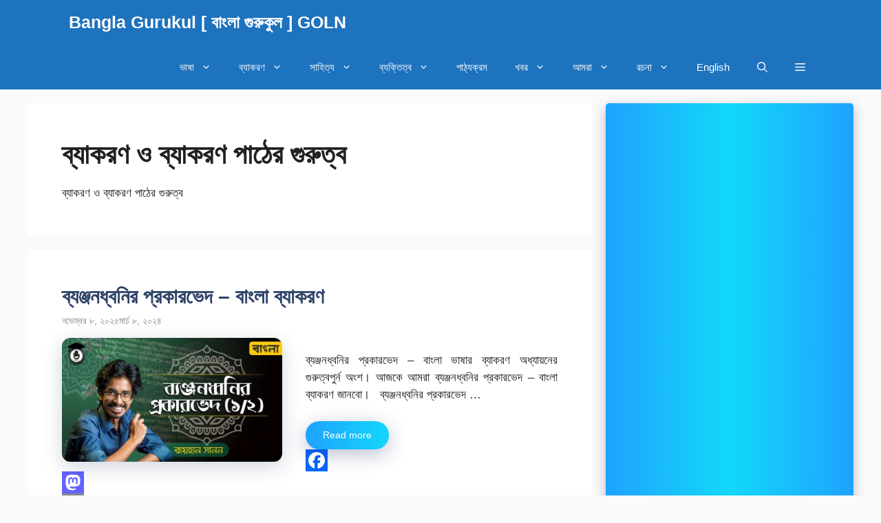

--- FILE ---
content_type: text/html; charset=UTF-8
request_url: https://banglagoln.com/category/%E0%A6%AC%E0%A7%8D%E0%A6%AF%E0%A6%BE%E0%A6%95%E0%A6%B0%E0%A6%A3/%E0%A6%AC%E0%A7%8D%E0%A6%AF%E0%A6%BE%E0%A6%95%E0%A6%B0%E0%A6%A3-%E0%A6%93-%E0%A6%AC%E0%A7%8D%E0%A6%AF%E0%A6%BE%E0%A6%95%E0%A6%B0%E0%A6%A3-%E0%A6%AA%E0%A6%BE%E0%A6%A0%E0%A7%87%E0%A6%B0-%E0%A6%97/
body_size: 46765
content:
<!DOCTYPE html><html lang="en-US" prefix="og: https://ogp.me/ns#"><head><script data-no-optimize="1">var litespeed_docref=sessionStorage.getItem("litespeed_docref");litespeed_docref&&(Object.defineProperty(document,"referrer",{get:function(){return litespeed_docref}}),sessionStorage.removeItem("litespeed_docref"));</script> <meta charset="UTF-8"><meta name="viewport" content="width=device-width, initial-scale=1"> <script id="google_gtagjs-js-consent-mode-data-layer" type="litespeed/javascript">window.dataLayer=window.dataLayer||[];function gtag(){dataLayer.push(arguments)}
gtag('consent','default',{"ad_personalization":"denied","ad_storage":"denied","ad_user_data":"denied","analytics_storage":"denied","functionality_storage":"denied","security_storage":"denied","personalization_storage":"denied","region":["AT","BE","BG","CH","CY","CZ","DE","DK","EE","ES","FI","FR","GB","GR","HR","HU","IE","IS","IT","LI","LT","LU","LV","MT","NL","NO","PL","PT","RO","SE","SI","SK"],"wait_for_update":500});window._googlesitekitConsentCategoryMap={"statistics":["analytics_storage"],"marketing":["ad_storage","ad_user_data","ad_personalization"],"functional":["functionality_storage","security_storage"],"preferences":["personalization_storage"]};window._googlesitekitConsents={"ad_personalization":"denied","ad_storage":"denied","ad_user_data":"denied","analytics_storage":"denied","functionality_storage":"denied","security_storage":"denied","personalization_storage":"denied","region":["AT","BE","BG","CH","CY","CZ","DE","DK","EE","ES","FI","FR","GB","GR","HR","HU","IE","IS","IT","LI","LT","LU","LV","MT","NL","NO","PL","PT","RO","SE","SI","SK"],"wait_for_update":500}</script> <title>ব্যাকরণ ও ব্যাকরণ পাঠের গুরুত্ব - Bangla Gurukul [ বাংলা গুরুকুল ] GOLN</title><meta name="description" content="ব্যাকরণ ও ব্যাকরণ পাঠের গুরুত্ব"/><meta name="robots" content="follow, index, max-snippet:-1, max-video-preview:-1, max-image-preview:large"/><link rel="canonical" href="https://banglagoln.com/category/%e0%a6%ac%e0%a6%be%e0%a6%82%e0%a6%b2%e0%a6%be-%e0%a6%ac%e0%a7%8d%e0%a6%af%e0%a6%be%e0%a6%95%e0%a6%b0%e0%a6%a3-%e0%a6%93-%e0%a6%a8%e0%a6%bf%e0%a6%b0%e0%a7%8d%e0%a6%ae%e0%a6%bf%e0%a6%a4%e0%a6%bf/%e0%a6%ac%e0%a7%8d%e0%a6%af%e0%a6%be%e0%a6%95%e0%a6%b0%e0%a6%a3/%e0%a6%ac%e0%a7%8d%e0%a6%af%e0%a6%be%e0%a6%95%e0%a6%b0%e0%a6%a3-%e0%a6%93-%e0%a6%ac%e0%a7%8d%e0%a6%af%e0%a6%be%e0%a6%95%e0%a6%b0%e0%a6%a3-%e0%a6%aa%e0%a6%be%e0%a6%a0%e0%a7%87%e0%a6%b0-%e0%a6%97/" /><meta property="og:locale" content="en_US" /><meta property="og:type" content="article" /><meta property="og:title" content="ব্যাকরণ ও ব্যাকরণ পাঠের গুরুত্ব - Bangla Gurukul [ বাংলা গুরুকুল ] GOLN" /><meta property="og:description" content="ব্যাকরণ ও ব্যাকরণ পাঠের গুরুত্ব" /><meta property="og:url" content="https://banglagoln.com/category/%e0%a6%ac%e0%a6%be%e0%a6%82%e0%a6%b2%e0%a6%be-%e0%a6%ac%e0%a7%8d%e0%a6%af%e0%a6%be%e0%a6%95%e0%a6%b0%e0%a6%a3-%e0%a6%93-%e0%a6%a8%e0%a6%bf%e0%a6%b0%e0%a7%8d%e0%a6%ae%e0%a6%bf%e0%a6%a4%e0%a6%bf/%e0%a6%ac%e0%a7%8d%e0%a6%af%e0%a6%be%e0%a6%95%e0%a6%b0%e0%a6%a3/%e0%a6%ac%e0%a7%8d%e0%a6%af%e0%a6%be%e0%a6%95%e0%a6%b0%e0%a6%a3-%e0%a6%93-%e0%a6%ac%e0%a7%8d%e0%a6%af%e0%a6%be%e0%a6%95%e0%a6%b0%e0%a6%a3-%e0%a6%aa%e0%a6%be%e0%a6%a0%e0%a7%87%e0%a6%b0-%e0%a6%97/" /><meta property="og:site_name" content="বাংলা গুরুকুল [ Bangla Gurukul ], GOLN" /><meta property="article:publisher" content="https://www.facebook.com/GOLNBangla" /><meta name="twitter:card" content="summary_large_image" /><meta name="twitter:title" content="ব্যাকরণ ও ব্যাকরণ পাঠের গুরুত্ব - Bangla Gurukul [ বাংলা গুরুকুল ] GOLN" /><meta name="twitter:description" content="ব্যাকরণ ও ব্যাকরণ পাঠের গুরুত্ব" /><meta name="twitter:label1" content="Posts" /><meta name="twitter:data1" content="6" /> <script type="application/ld+json" class="rank-math-schema">{"@context":"https://schema.org","@graph":[{"@type":"Place","@id":"https://banglagoln.com/#place","address":{"@type":"PostalAddress","streetAddress":"A3, Navana Sattar Garden, 86/1 New Eskaton Road","addressLocality":"Bangla Motor","addressRegion":"Dhaka","postalCode":"1000","addressCountry":"Bangladesh"}},{"@type":"EducationalOrganization","@id":"https://banglagoln.com/#organization","name":"\u09ac\u09be\u0982\u09b2\u09be \u0997\u09c1\u09b0\u09c1\u0995\u09c1\u09b2 [ Bangla Gurukul ], GOLN","url":"https://banglagoln.com","sameAs":["https://www.facebook.com/GOLNBangla"],"address":{"@type":"PostalAddress","streetAddress":"A3, Navana Sattar Garden, 86/1 New Eskaton Road","addressLocality":"Bangla Motor","addressRegion":"Dhaka","postalCode":"1000","addressCountry":"Bangladesh"},"logo":{"@type":"ImageObject","@id":"https://banglagoln.com/#logo","url":"http://banglagoln.com/wp-content/uploads/2021/11/Bangla-Gurukul-Logo.jpg","contentUrl":"http://banglagoln.com/wp-content/uploads/2021/11/Bangla-Gurukul-Logo.jpg","caption":"\u09ac\u09be\u0982\u09b2\u09be \u0997\u09c1\u09b0\u09c1\u0995\u09c1\u09b2 [ Bangla Gurukul ], GOLN","inLanguage":"en-US"},"legalName":"seoadmin","location":{"@id":"https://banglagoln.com/#place"}},{"@type":"WebSite","@id":"https://banglagoln.com/#website","url":"https://banglagoln.com","name":"\u09ac\u09be\u0982\u09b2\u09be \u0997\u09c1\u09b0\u09c1\u0995\u09c1\u09b2 [ Bangla Gurukul ], GOLN","alternateName":"Bangla Gurukul, GOLN","publisher":{"@id":"https://banglagoln.com/#organization"},"inLanguage":"en-US"},{"@type":"BreadcrumbList","@id":"https://banglagoln.com/category/%e0%a6%ac%e0%a6%be%e0%a6%82%e0%a6%b2%e0%a6%be-%e0%a6%ac%e0%a7%8d%e0%a6%af%e0%a6%be%e0%a6%95%e0%a6%b0%e0%a6%a3-%e0%a6%93-%e0%a6%a8%e0%a6%bf%e0%a6%b0%e0%a7%8d%e0%a6%ae%e0%a6%bf%e0%a6%a4%e0%a6%bf/%e0%a6%ac%e0%a7%8d%e0%a6%af%e0%a6%be%e0%a6%95%e0%a6%b0%e0%a6%a3/%e0%a6%ac%e0%a7%8d%e0%a6%af%e0%a6%be%e0%a6%95%e0%a6%b0%e0%a6%a3-%e0%a6%93-%e0%a6%ac%e0%a7%8d%e0%a6%af%e0%a6%be%e0%a6%95%e0%a6%b0%e0%a6%a3-%e0%a6%aa%e0%a6%be%e0%a6%a0%e0%a7%87%e0%a6%b0-%e0%a6%97/#breadcrumb","itemListElement":[{"@type":"ListItem","position":"1","item":{"@id":"https://banglagoln.com","name":"Home"}},{"@type":"ListItem","position":"2","item":{"@id":"https://banglagoln.com/category/%e0%a6%ac%e0%a6%be%e0%a6%82%e0%a6%b2%e0%a6%be-%e0%a6%ac%e0%a7%8d%e0%a6%af%e0%a6%be%e0%a6%95%e0%a6%b0%e0%a6%a3-%e0%a6%93-%e0%a6%a8%e0%a6%bf%e0%a6%b0%e0%a7%8d%e0%a6%ae%e0%a6%bf%e0%a6%a4%e0%a6%bf/%e0%a6%ac%e0%a7%8d%e0%a6%af%e0%a6%be%e0%a6%95%e0%a6%b0%e0%a6%a3/%e0%a6%ac%e0%a7%8d%e0%a6%af%e0%a6%be%e0%a6%95%e0%a6%b0%e0%a6%a3-%e0%a6%93-%e0%a6%ac%e0%a7%8d%e0%a6%af%e0%a6%be%e0%a6%95%e0%a6%b0%e0%a6%a3-%e0%a6%aa%e0%a6%be%e0%a6%a0%e0%a7%87%e0%a6%b0-%e0%a6%97/","name":"\u09ac\u09cd\u09af\u09be\u0995\u09b0\u09a3 \u0993 \u09ac\u09cd\u09af\u09be\u0995\u09b0\u09a3 \u09aa\u09be\u09a0\u09c7\u09b0 \u0997\u09c1\u09b0\u09c1\u09a4\u09cd\u09ac"}}]},{"@type":"CollectionPage","@id":"https://banglagoln.com/category/%e0%a6%ac%e0%a6%be%e0%a6%82%e0%a6%b2%e0%a6%be-%e0%a6%ac%e0%a7%8d%e0%a6%af%e0%a6%be%e0%a6%95%e0%a6%b0%e0%a6%a3-%e0%a6%93-%e0%a6%a8%e0%a6%bf%e0%a6%b0%e0%a7%8d%e0%a6%ae%e0%a6%bf%e0%a6%a4%e0%a6%bf/%e0%a6%ac%e0%a7%8d%e0%a6%af%e0%a6%be%e0%a6%95%e0%a6%b0%e0%a6%a3/%e0%a6%ac%e0%a7%8d%e0%a6%af%e0%a6%be%e0%a6%95%e0%a6%b0%e0%a6%a3-%e0%a6%93-%e0%a6%ac%e0%a7%8d%e0%a6%af%e0%a6%be%e0%a6%95%e0%a6%b0%e0%a6%a3-%e0%a6%aa%e0%a6%be%e0%a6%a0%e0%a7%87%e0%a6%b0-%e0%a6%97/#webpage","url":"https://banglagoln.com/category/%e0%a6%ac%e0%a6%be%e0%a6%82%e0%a6%b2%e0%a6%be-%e0%a6%ac%e0%a7%8d%e0%a6%af%e0%a6%be%e0%a6%95%e0%a6%b0%e0%a6%a3-%e0%a6%93-%e0%a6%a8%e0%a6%bf%e0%a6%b0%e0%a7%8d%e0%a6%ae%e0%a6%bf%e0%a6%a4%e0%a6%bf/%e0%a6%ac%e0%a7%8d%e0%a6%af%e0%a6%be%e0%a6%95%e0%a6%b0%e0%a6%a3/%e0%a6%ac%e0%a7%8d%e0%a6%af%e0%a6%be%e0%a6%95%e0%a6%b0%e0%a6%a3-%e0%a6%93-%e0%a6%ac%e0%a7%8d%e0%a6%af%e0%a6%be%e0%a6%95%e0%a6%b0%e0%a6%a3-%e0%a6%aa%e0%a6%be%e0%a6%a0%e0%a7%87%e0%a6%b0-%e0%a6%97/","name":"\u09ac\u09cd\u09af\u09be\u0995\u09b0\u09a3 \u0993 \u09ac\u09cd\u09af\u09be\u0995\u09b0\u09a3 \u09aa\u09be\u09a0\u09c7\u09b0 \u0997\u09c1\u09b0\u09c1\u09a4\u09cd\u09ac - Bangla Gurukul [ \u09ac\u09be\u0982\u09b2\u09be \u0997\u09c1\u09b0\u09c1\u0995\u09c1\u09b2 ] GOLN","isPartOf":{"@id":"https://banglagoln.com/#website"},"inLanguage":"en-US","breadcrumb":{"@id":"https://banglagoln.com/category/%e0%a6%ac%e0%a6%be%e0%a6%82%e0%a6%b2%e0%a6%be-%e0%a6%ac%e0%a7%8d%e0%a6%af%e0%a6%be%e0%a6%95%e0%a6%b0%e0%a6%a3-%e0%a6%93-%e0%a6%a8%e0%a6%bf%e0%a6%b0%e0%a7%8d%e0%a6%ae%e0%a6%bf%e0%a6%a4%e0%a6%bf/%e0%a6%ac%e0%a7%8d%e0%a6%af%e0%a6%be%e0%a6%95%e0%a6%b0%e0%a6%a3/%e0%a6%ac%e0%a7%8d%e0%a6%af%e0%a6%be%e0%a6%95%e0%a6%b0%e0%a6%a3-%e0%a6%93-%e0%a6%ac%e0%a7%8d%e0%a6%af%e0%a6%be%e0%a6%95%e0%a6%b0%e0%a6%a3-%e0%a6%aa%e0%a6%be%e0%a6%a0%e0%a7%87%e0%a6%b0-%e0%a6%97/#breadcrumb"}}]}</script> <link rel='dns-prefetch' href='//static.addtoany.com' /><link rel='dns-prefetch' href='//www.googletagmanager.com' /><link href='https://fonts.gstatic.com' crossorigin rel='preconnect' /><link href='https://fonts.googleapis.com' crossorigin rel='preconnect' /><link rel="alternate" type="application/rss+xml" title="Bangla Gurukul [ বাংলা গুরুকুল ] GOLN &raquo; Feed" href="https://banglagoln.com/feed/" /><link rel="alternate" type="application/rss+xml" title="Bangla Gurukul [ বাংলা গুরুকুল ] GOLN &raquo; Comments Feed" href="https://banglagoln.com/comments/feed/" /><link rel="alternate" type="application/rss+xml" title="Bangla Gurukul [ বাংলা গুরুকুল ] GOLN &raquo; ব্যাকরণ ও ব্যাকরণ পাঠের গুরুত্ব Category Feed" href="https://banglagoln.com/category/%e0%a6%ac%e0%a6%be%e0%a6%82%e0%a6%b2%e0%a6%be-%e0%a6%ac%e0%a7%8d%e0%a6%af%e0%a6%be%e0%a6%95%e0%a6%b0%e0%a6%a3-%e0%a6%93-%e0%a6%a8%e0%a6%bf%e0%a6%b0%e0%a7%8d%e0%a6%ae%e0%a6%bf%e0%a6%a4%e0%a6%bf/%e0%a6%ac%e0%a7%8d%e0%a6%af%e0%a6%be%e0%a6%95%e0%a6%b0%e0%a6%a3/%e0%a6%ac%e0%a7%8d%e0%a6%af%e0%a6%be%e0%a6%95%e0%a6%b0%e0%a6%a3-%e0%a6%93-%e0%a6%ac%e0%a7%8d%e0%a6%af%e0%a6%be%e0%a6%95%e0%a6%b0%e0%a6%a3-%e0%a6%aa%e0%a6%be%e0%a6%a0%e0%a7%87%e0%a6%b0-%e0%a6%97/feed/" /><style id='wp-img-auto-sizes-contain-inline-css'>img:is([sizes=auto i],[sizes^="auto," i]){contain-intrinsic-size:3000px 1500px}
/*# sourceURL=wp-img-auto-sizes-contain-inline-css */</style><style id="litespeed-ccss">ul{box-sizing:border-box}:root{--wp--preset--font-size--normal:16px;--wp--preset--font-size--huge:42px}.screen-reader-text{border:0;clip:rect(1px,1px,1px,1px);clip-path:inset(50%);height:1px;margin:-1px;overflow:hidden;padding:0;position:absolute;width:1px;word-wrap:normal!important}body{--wp--preset--color--black:#000;--wp--preset--color--cyan-bluish-gray:#abb8c3;--wp--preset--color--white:#fff;--wp--preset--color--pale-pink:#f78da7;--wp--preset--color--vivid-red:#cf2e2e;--wp--preset--color--luminous-vivid-orange:#ff6900;--wp--preset--color--luminous-vivid-amber:#fcb900;--wp--preset--color--light-green-cyan:#7bdcb5;--wp--preset--color--vivid-green-cyan:#00d084;--wp--preset--color--pale-cyan-blue:#8ed1fc;--wp--preset--color--vivid-cyan-blue:#0693e3;--wp--preset--color--vivid-purple:#9b51e0;--wp--preset--color--contrast:var(--contrast);--wp--preset--color--contrast-2:var(--contrast-2);--wp--preset--color--contrast-3:var(--contrast-3);--wp--preset--color--base:var(--base);--wp--preset--color--base-2:var(--base-2);--wp--preset--color--base-3:var(--base-3);--wp--preset--color--accent:var(--accent);--wp--preset--gradient--vivid-cyan-blue-to-vivid-purple:linear-gradient(135deg,rgba(6,147,227,1) 0%,#9b51e0 100%);--wp--preset--gradient--light-green-cyan-to-vivid-green-cyan:linear-gradient(135deg,#7adcb4 0%,#00d082 100%);--wp--preset--gradient--luminous-vivid-amber-to-luminous-vivid-orange:linear-gradient(135deg,rgba(252,185,0,1) 0%,rgba(255,105,0,1) 100%);--wp--preset--gradient--luminous-vivid-orange-to-vivid-red:linear-gradient(135deg,rgba(255,105,0,1) 0%,#cf2e2e 100%);--wp--preset--gradient--very-light-gray-to-cyan-bluish-gray:linear-gradient(135deg,#eee 0%,#a9b8c3 100%);--wp--preset--gradient--cool-to-warm-spectrum:linear-gradient(135deg,#4aeadc 0%,#9778d1 20%,#cf2aba 40%,#ee2c82 60%,#fb6962 80%,#fef84c 100%);--wp--preset--gradient--blush-light-purple:linear-gradient(135deg,#ffceec 0%,#9896f0 100%);--wp--preset--gradient--blush-bordeaux:linear-gradient(135deg,#fecda5 0%,#fe2d2d 50%,#6b003e 100%);--wp--preset--gradient--luminous-dusk:linear-gradient(135deg,#ffcb70 0%,#c751c0 50%,#4158d0 100%);--wp--preset--gradient--pale-ocean:linear-gradient(135deg,#fff5cb 0%,#b6e3d4 50%,#33a7b5 100%);--wp--preset--gradient--electric-grass:linear-gradient(135deg,#caf880 0%,#71ce7e 100%);--wp--preset--gradient--midnight:linear-gradient(135deg,#020381 0%,#2874fc 100%);--wp--preset--duotone--dark-grayscale:url('#wp-duotone-dark-grayscale');--wp--preset--duotone--grayscale:url('#wp-duotone-grayscale');--wp--preset--duotone--purple-yellow:url('#wp-duotone-purple-yellow');--wp--preset--duotone--blue-red:url('#wp-duotone-blue-red');--wp--preset--duotone--midnight:url('#wp-duotone-midnight');--wp--preset--duotone--magenta-yellow:url('#wp-duotone-magenta-yellow');--wp--preset--duotone--purple-green:url('#wp-duotone-purple-green');--wp--preset--duotone--blue-orange:url('#wp-duotone-blue-orange');--wp--preset--font-size--small:13px;--wp--preset--font-size--medium:20px;--wp--preset--font-size--large:36px;--wp--preset--font-size--x-large:42px;--wp--preset--spacing--20:.44rem;--wp--preset--spacing--30:.67rem;--wp--preset--spacing--40:1rem;--wp--preset--spacing--50:1.5rem;--wp--preset--spacing--60:2.25rem;--wp--preset--spacing--70:3.38rem;--wp--preset--spacing--80:5.06rem}body,h1,h2,html,li,p,ul{margin:0;padding:0;border:0}html{font-family:sans-serif;-webkit-text-size-adjust:100%;-ms-text-size-adjust:100%;-webkit-font-smoothing:antialiased;-moz-osx-font-smoothing:grayscale}main{display:block}html{box-sizing:border-box}*,:after,:before{box-sizing:inherit}button,input{font-family:inherit;font-size:100%;margin:0}[type=search]{-webkit-appearance:textfield;outline-offset:-2px}[type=search]::-webkit-search-decoration{-webkit-appearance:none}::-moz-focus-inner{border-style:none;padding:0}:-moz-focusring{outline:1px dotted ButtonText}body,button,input{font-family:-apple-system,system-ui,BlinkMacSystemFont,"Segoe UI",Helvetica,Arial,sans-serif,"Apple Color Emoji","Segoe UI Emoji","Segoe UI Symbol";font-weight:400;text-transform:none;font-size:17px;line-height:1.5}p{margin-bottom:1.5em}h1,h2{font-family:inherit;font-size:100%;font-style:inherit;font-weight:inherit}h1{font-size:42px;margin-bottom:20px;line-height:1.2em;font-weight:400;text-transform:none}h2{font-size:35px;margin-bottom:20px;line-height:1.2em;font-weight:400;text-transform:none}ul{margin:0 0 1.5em 3em}ul{list-style:disc}li>ul{margin-bottom:0;margin-left:1.5em}img{height:auto;max-width:100%}button{background:#55555e;color:#fff;border:1px solid transparent;-webkit-appearance:button;padding:10px 20px}input[type=search]{border:1px solid;border-radius:0;padding:10px 15px;max-width:100%}a{text-decoration:none}.button{padding:10px 20px;display:inline-block}.screen-reader-text{border:0;clip:rect(1px,1px,1px,1px);-webkit-clip-path:inset(50%);clip-path:inset(50%);height:1px;margin:-1px;overflow:hidden;padding:0;position:absolute!important;width:1px;word-wrap:normal!important}.main-navigation{z-index:100;padding:0;clear:both;display:block}.main-navigation a{display:block;text-decoration:none;font-weight:400;text-transform:none;font-size:15px}.main-navigation ul{list-style:none;margin:0;padding-left:0}.main-navigation .main-nav ul li a{padding-left:20px;padding-right:20px;line-height:60px}.inside-navigation{position:relative}.main-navigation .inside-navigation{display:flex;align-items:center;flex-wrap:wrap;justify-content:space-between}.main-navigation .main-nav>ul{display:flex;flex-wrap:wrap;align-items:center}.main-navigation li{position:relative}.main-navigation .menu-bar-items{display:flex;align-items:center;font-size:15px}.main-navigation .menu-bar-items a{color:inherit}.main-navigation .menu-bar-item{position:relative}.main-navigation .menu-bar-item.search-item{z-index:20}.main-navigation .menu-bar-item>a{padding-left:20px;padding-right:20px;line-height:60px}.nav-align-right .inside-navigation{justify-content:flex-end}.main-navigation ul ul{display:block;box-shadow:1px 1px 0 rgba(0,0,0,.1);float:left;position:absolute;left:-99999px;opacity:0;z-index:99999;width:200px;text-align:left;top:auto;height:0;overflow:hidden}.main-navigation ul ul a{display:block}.main-navigation ul ul li{width:100%}.main-navigation .main-nav ul ul li a{line-height:normal;padding:10px 20px;font-size:14px}.main-navigation .main-nav ul li.menu-item-has-children>a{padding-right:0;position:relative}.menu-item-has-children .dropdown-menu-toggle{display:inline-block;height:100%;clear:both;padding-right:20px;padding-left:10px}.menu-item-has-children ul .dropdown-menu-toggle{padding-top:10px;padding-bottom:10px;margin-top:-10px}nav ul ul .menu-item-has-children .dropdown-menu-toggle{float:right}.paging-navigation .nav-previous{display:none}.main-title{margin:0;font-size:25px;line-height:1.2em;word-wrap:break-word;font-weight:700;text-transform:none}.site-logo{display:inline-block;max-width:100%}.entry-summary:not(:first-child){margin-top:2em}.entry-header,.site-content{word-wrap:break-word}.entry-title{margin-bottom:0}.page-header>:last-child{margin-bottom:0}.entry-meta{font-size:85%;margin-top:.5em;line-height:1.5}footer.entry-meta{margin-top:2em}.cat-links,.comments-link,.tags-links{display:block}.entry-summary>p:last-child,.read-more-container,.taxonomy-description p:last-child{margin-bottom:0}.widget-area .widget{padding:40px}.sidebar .widget :last-child{margin-bottom:0}.widget-title{margin-bottom:30px;font-size:20px;line-height:1.5;font-weight:400;text-transform:none}.widget ul{margin:0}.widget ul li{list-style-type:none;position:relative;margin-bottom:.5em}.site-content{display:flex}.grid-container{margin-left:auto;margin-right:auto;max-width:1200px}.page-header,.sidebar .widget,.site-main>*{margin-bottom:20px}.separate-containers .inside-article,.separate-containers .page-header{padding:40px}.separate-containers .site-main{margin:20px}.separate-containers.right-sidebar .site-main{margin-left:0}.separate-containers .inside-right-sidebar{margin-top:20px;margin-bottom:20px}.post-image:not(:first-child){margin-top:2em}.gp-icon{display:inline-flex;align-self:center}.gp-icon svg{height:1em;width:1em;top:.125em;position:relative;fill:currentColor}.icon-menu-bars svg:nth-child(2),.icon-search svg:nth-child(2){display:none}.entry-meta .gp-icon{margin-right:.6em;opacity:.7}.container.grid-container{width:auto}.menu-toggle{display:none}.menu-toggle{padding:0 20px;line-height:60px;margin:0;font-weight:400;text-transform:none;font-size:15px}.menu-toggle .mobile-menu{padding-left:3px}.menu-toggle .gp-icon+.mobile-menu{padding-left:9px}button.menu-toggle{background-color:transparent;flex-grow:1;border:0;text-align:center}.has-menu-bar-items button.menu-toggle{flex-grow:0}@media (max-width:768px){.hide-on-mobile{display:none!important}.site-content{flex-direction:column}.container .site-content .content-area{width:auto}.is-right-sidebar.sidebar{width:auto;order:initial}#main{margin-left:0;margin-right:0}body:not(.no-sidebar) #main{margin-bottom:0}.entry-meta{font-size:inherit}.entry-meta a{line-height:1.8em}}.resize-featured-image .post-image img{width:320px}body{background-color:#fafafa;color:#212121}a{color:#1b78e2}.navigation-search{position:absolute;left:-99999px;visibility:hidden;z-index:20;width:100%;top:0;opacity:0}.navigation-search input[type=search]{outline:0;border:0;vertical-align:bottom;line-height:1;opacity:.9;width:100%;z-index:20;border-radius:0;-webkit-appearance:none;height:60px}.navigation-search input::-ms-clear{display:none;width:0;height:0}.navigation-search input::-ms-reveal{display:none;width:0;height:0}.navigation-search input::-webkit-search-decoration,.navigation-search input::-webkit-search-cancel-button,.navigation-search input::-webkit-search-results-button,.navigation-search input::-webkit-search-results-decoration{display:none}:root{--contrast:#222;--contrast-2:#575760;--contrast-3:#b2b2be;--base:#f0f0f0;--base-2:#f7f8f9;--base-3:#fff;--accent:#1e73be}body,button,input{font-family:"Open Sans",sans-serif}body{line-height:1.5}.main-navigation .main-nav ul ul li a{font-size:14px}.widget-title{font-weight:600}.sidebar .widget{font-size:17px}button:not(.menu-toggle),.button{font-size:15px}h1{font-weight:600;font-size:40px}h2{font-weight:600;font-size:30px}@media (max-width:768px){.main-title{font-size:20px}h1{font-size:30px}h2{font-size:25px}}.main-title a{color:#fff}.main-navigation,.main-navigation ul ul{background-color:var(--accent)}.main-navigation .main-nav ul li a,.main-navigation .menu-toggle,.main-navigation .menu-bar-items{color:#fff}.navigation-search input[type=search]{color:#fff;background-color:var(--accent);opacity:1}.main-navigation ul ul{background-color:var(--accent)}.main-navigation .main-nav ul ul li a{color:var(--base-3)}.separate-containers .inside-article,.separate-containers .page-header{background-color:#fff}.entry-title a{color:#2f4468}.entry-meta{color:#878787}.entry-meta a{color:#727272}.sidebar .widget{background-color:#fff}.sidebar .widget .widget-title{color:#000}input[type=search]{color:#666;background-color:#fafafa;border-color:#ccc}button,a.button{color:#fff;background-color:#242226}.nav-below-header .main-navigation .inside-navigation.grid-container{padding:0 20px}.separate-containers .inside-article,.separate-containers .page-header{padding:50px}.main-navigation .main-nav ul li a,.menu-toggle,.main-navigation .menu-bar-item>a{line-height:65px}.navigation-search input[type=search]{height:65px}.widget-area .widget{padding:50px}@media (max-width:768px){.separate-containers .inside-article,.separate-containers .page-header{padding:30px}}.is-right-sidebar{width:30%}.site-content .content-area{width:70%}@media (max-width:768px){.main-navigation .menu-toggle{display:block}.main-navigation ul,.main-navigation:not(.slideout-navigation):not(.toggled) .main-nav>ul{display:none}.nav-align-right .inside-navigation{justify-content:space-between}}.navigation-branding .main-title{font-weight:700;text-transform:none;font-size:25px}@media (max-width:768px){.navigation-branding .main-title{font-size:20px}}.rpwwt-widget ul{list-style:outside none none;margin-left:0;margin-right:0;padding-left:0;padding-right:0}.rpwwt-widget ul li{overflow:hidden;margin:0 0 1.5em}.rpwwt-widget ul li img{display:inline;float:left;margin:.3em .75em .75em 0}#rpwwt-recent-posts-widget-with-thumbnails-1 img{width:50px;height:50px}.post-image-aligned-left .inside-article .post-image{margin-top:0;margin-right:2em;float:left;text-align:left}.post-image-below-header.post-image-aligned-left .inside-article .post-image{margin-top:2em}.post-image-aligned-left .inside-article:after,.post-image-aligned-left .inside-article:before{content:"";display:table}.post-image-aligned-left .inside-article:after{clear:both}@media (max-width:768px){body:not(.post-image-aligned-center) .inside-article .post-image{margin-right:0;margin-left:0;float:none;text-align:center}}.slideout-overlay{z-index:100000;position:fixed;width:100%;height:100%;height:100vh;min-height:100%;top:0;right:0;bottom:0;left:0;background-color:rgba(0,0,0,.8);visibility:hidden;opacity:0}.slideout-overlay button.slideout-exit{position:fixed;top:0;background-color:transparent;color:#fff;font-size:30px;border:0;opacity:0}#generate-slideout-menu{z-index:100001}@media (max-width:768px){.slideout-overlay button.slideout-exit{font-size:20px;padding:10px}.slideout-overlay{top:-100px;height:calc(100% + 100px);height:calc(100vh + 100px);min-height:calc(100% + 100px)}}.slideout-navigation{color:#fff}@media (max-width:768px){.menu-bar-item.slideout-toggle{display:none}}.navigation-branding,.site-logo.mobile-header-logo{display:flex;align-items:center;order:0;margin-right:10px}.navigation-branding img,.site-logo.mobile-header-logo img{position:relative;padding:10px 0;display:block}.navigation-branding>div+.main-title{margin-left:10px}.navigation-branding .main-title a{font-family:inherit;font-size:inherit;font-weight:inherit;text-transform:unset}.main-navigation.mobile-header-navigation{display:none;float:none;margin-bottom:0}.main-navigation .menu-toggle{flex-grow:1;width:auto}.main-navigation.has-branding .menu-toggle{flex-grow:0;padding-right:20px;order:2}.nav-align-right .navigation-branding{margin-right:auto}.mobile-header-navigation.has-menu-bar-items .mobile-header-logo{margin-right:auto}@media (max-width:768px){#site-navigation{display:none!important;opacity:.0}#mobile-header{display:block!important;width:100%!important}#mobile-header .main-nav>ul{display:none}#mobile-header .menu-toggle{display:block}#mobile-header .main-nav{-ms-flex:0 0 100%;flex:0 0 100%;-webkit-box-ordinal-group:5;-ms-flex-order:4;order:4}}.main-navigation.has-branding .inside-navigation.grid-container{padding:0 50px}.main-navigation .sticky-navigation-logo{display:none}.navigation-branding img,.site-logo.mobile-header-logo img{height:65px;width:auto}.navigation-branding .main-title{line-height:65px}@media (max-width:768px){.navigation-branding{margin-right:auto;margin-left:10px}.navigation-branding .main-title,.mobile-header-navigation .site-logo{margin-left:10px}.main-navigation.has-branding .inside-navigation.grid-container{padding:0}}.lazyload{background-image:none!important}.lazyload:before{background-image:none!important}#amp-mobile-version-switcher{left:0;position:absolute;width:100%;z-index:100}#amp-mobile-version-switcher>a{background-color:#444;border:0;color:#eaeaea;display:block;font-family:-apple-system,BlinkMacSystemFont,Segoe UI,Roboto,Oxygen-Sans,Ubuntu,Cantarell,Helvetica Neue,sans-serif;font-size:16px;font-weight:600;padding:15px 0;text-align:center;text-decoration:none}.recent-posts-widget-with-thumbnails .widget-title{padding:10px;background-image:linear-gradient(to right,#1fa2ff 0%,#12d8fa 50%,#1fa2ff 100%);border-radius:10px;font-weight:500;color:white!important;font-size:18px!important;text-align:center;box-shadow:rgba(23,43,99,.3) 0 7px 28px}.sidebar .widget{box-shadow:rgba(23,43,99,.3) 0 6px 18px;border-radius:5px}.sidebar .widget:first-child{background-image:linear-gradient(to right,#1fa2ff 0%,#12d8fa 50%,#1fa2ff 100%)}@media (min-width:769px){.post-image-aligned-left .post-image img{margin-top:-20px;border-radius:12px;box-shadow:rgba(23,43,99,.2) 0 7px 28px!important}}@media (max-width:768px){.post-image-aligned-left .post-image img{margin-top:-20px;border-radius:12px;box-shadow:rgba(23,43,99,.2) 0 7px 28px!important}}@media (min-width:769px){.site-content{display:flex}.inside-right-sidebar{height:100%}}a.read-more.button{background-image:linear-gradient(to right,#1fa2ff 0%,#12d8fa 51%,#1fa2ff 100%)}a.read-more.button{font-size:14px;padding:10px 25px;text-align:center;background-size:200% auto;color:#fff;box-shadow:rgba(23,43,99,.3) 0 7px 28px;border-radius:120px}</style><link rel="preload" data-asynced="1" data-optimized="2" as="style" onload="this.onload=null;this.rel='stylesheet'" href="https://banglagoln.com/wp-content/litespeed/ucss/bfca2c3b4d260fde718da69c8e27a654.css?ver=1f901" /><script data-optimized="1" type="litespeed/javascript" data-src="https://banglagoln.com/wp-content/plugins/litespeed-cache/assets/js/css_async.min.js"></script> <style id='global-styles-inline-css'>:root{--wp--preset--aspect-ratio--square: 1;--wp--preset--aspect-ratio--4-3: 4/3;--wp--preset--aspect-ratio--3-4: 3/4;--wp--preset--aspect-ratio--3-2: 3/2;--wp--preset--aspect-ratio--2-3: 2/3;--wp--preset--aspect-ratio--16-9: 16/9;--wp--preset--aspect-ratio--9-16: 9/16;--wp--preset--color--black: #000000;--wp--preset--color--cyan-bluish-gray: #abb8c3;--wp--preset--color--white: #ffffff;--wp--preset--color--pale-pink: #f78da7;--wp--preset--color--vivid-red: #cf2e2e;--wp--preset--color--luminous-vivid-orange: #ff6900;--wp--preset--color--luminous-vivid-amber: #fcb900;--wp--preset--color--light-green-cyan: #7bdcb5;--wp--preset--color--vivid-green-cyan: #00d084;--wp--preset--color--pale-cyan-blue: #8ed1fc;--wp--preset--color--vivid-cyan-blue: #0693e3;--wp--preset--color--vivid-purple: #9b51e0;--wp--preset--color--contrast: var(--contrast);--wp--preset--color--contrast-2: var(--contrast-2);--wp--preset--color--contrast-3: var(--contrast-3);--wp--preset--color--base: var(--base);--wp--preset--color--base-2: var(--base-2);--wp--preset--color--base-3: var(--base-3);--wp--preset--color--accent: var(--accent);--wp--preset--gradient--vivid-cyan-blue-to-vivid-purple: linear-gradient(135deg,rgb(6,147,227) 0%,rgb(155,81,224) 100%);--wp--preset--gradient--light-green-cyan-to-vivid-green-cyan: linear-gradient(135deg,rgb(122,220,180) 0%,rgb(0,208,130) 100%);--wp--preset--gradient--luminous-vivid-amber-to-luminous-vivid-orange: linear-gradient(135deg,rgb(252,185,0) 0%,rgb(255,105,0) 100%);--wp--preset--gradient--luminous-vivid-orange-to-vivid-red: linear-gradient(135deg,rgb(255,105,0) 0%,rgb(207,46,46) 100%);--wp--preset--gradient--very-light-gray-to-cyan-bluish-gray: linear-gradient(135deg,rgb(238,238,238) 0%,rgb(169,184,195) 100%);--wp--preset--gradient--cool-to-warm-spectrum: linear-gradient(135deg,rgb(74,234,220) 0%,rgb(151,120,209) 20%,rgb(207,42,186) 40%,rgb(238,44,130) 60%,rgb(251,105,98) 80%,rgb(254,248,76) 100%);--wp--preset--gradient--blush-light-purple: linear-gradient(135deg,rgb(255,206,236) 0%,rgb(152,150,240) 100%);--wp--preset--gradient--blush-bordeaux: linear-gradient(135deg,rgb(254,205,165) 0%,rgb(254,45,45) 50%,rgb(107,0,62) 100%);--wp--preset--gradient--luminous-dusk: linear-gradient(135deg,rgb(255,203,112) 0%,rgb(199,81,192) 50%,rgb(65,88,208) 100%);--wp--preset--gradient--pale-ocean: linear-gradient(135deg,rgb(255,245,203) 0%,rgb(182,227,212) 50%,rgb(51,167,181) 100%);--wp--preset--gradient--electric-grass: linear-gradient(135deg,rgb(202,248,128) 0%,rgb(113,206,126) 100%);--wp--preset--gradient--midnight: linear-gradient(135deg,rgb(2,3,129) 0%,rgb(40,116,252) 100%);--wp--preset--font-size--small: 13px;--wp--preset--font-size--medium: 20px;--wp--preset--font-size--large: 36px;--wp--preset--font-size--x-large: 42px;--wp--preset--spacing--20: 0.44rem;--wp--preset--spacing--30: 0.67rem;--wp--preset--spacing--40: 1rem;--wp--preset--spacing--50: 1.5rem;--wp--preset--spacing--60: 2.25rem;--wp--preset--spacing--70: 3.38rem;--wp--preset--spacing--80: 5.06rem;--wp--preset--shadow--natural: 6px 6px 9px rgba(0, 0, 0, 0.2);--wp--preset--shadow--deep: 12px 12px 50px rgba(0, 0, 0, 0.4);--wp--preset--shadow--sharp: 6px 6px 0px rgba(0, 0, 0, 0.2);--wp--preset--shadow--outlined: 6px 6px 0px -3px rgb(255, 255, 255), 6px 6px rgb(0, 0, 0);--wp--preset--shadow--crisp: 6px 6px 0px rgb(0, 0, 0);}:where(.is-layout-flex){gap: 0.5em;}:where(.is-layout-grid){gap: 0.5em;}body .is-layout-flex{display: flex;}.is-layout-flex{flex-wrap: wrap;align-items: center;}.is-layout-flex > :is(*, div){margin: 0;}body .is-layout-grid{display: grid;}.is-layout-grid > :is(*, div){margin: 0;}:where(.wp-block-columns.is-layout-flex){gap: 2em;}:where(.wp-block-columns.is-layout-grid){gap: 2em;}:where(.wp-block-post-template.is-layout-flex){gap: 1.25em;}:where(.wp-block-post-template.is-layout-grid){gap: 1.25em;}.has-black-color{color: var(--wp--preset--color--black) !important;}.has-cyan-bluish-gray-color{color: var(--wp--preset--color--cyan-bluish-gray) !important;}.has-white-color{color: var(--wp--preset--color--white) !important;}.has-pale-pink-color{color: var(--wp--preset--color--pale-pink) !important;}.has-vivid-red-color{color: var(--wp--preset--color--vivid-red) !important;}.has-luminous-vivid-orange-color{color: var(--wp--preset--color--luminous-vivid-orange) !important;}.has-luminous-vivid-amber-color{color: var(--wp--preset--color--luminous-vivid-amber) !important;}.has-light-green-cyan-color{color: var(--wp--preset--color--light-green-cyan) !important;}.has-vivid-green-cyan-color{color: var(--wp--preset--color--vivid-green-cyan) !important;}.has-pale-cyan-blue-color{color: var(--wp--preset--color--pale-cyan-blue) !important;}.has-vivid-cyan-blue-color{color: var(--wp--preset--color--vivid-cyan-blue) !important;}.has-vivid-purple-color{color: var(--wp--preset--color--vivid-purple) !important;}.has-black-background-color{background-color: var(--wp--preset--color--black) !important;}.has-cyan-bluish-gray-background-color{background-color: var(--wp--preset--color--cyan-bluish-gray) !important;}.has-white-background-color{background-color: var(--wp--preset--color--white) !important;}.has-pale-pink-background-color{background-color: var(--wp--preset--color--pale-pink) !important;}.has-vivid-red-background-color{background-color: var(--wp--preset--color--vivid-red) !important;}.has-luminous-vivid-orange-background-color{background-color: var(--wp--preset--color--luminous-vivid-orange) !important;}.has-luminous-vivid-amber-background-color{background-color: var(--wp--preset--color--luminous-vivid-amber) !important;}.has-light-green-cyan-background-color{background-color: var(--wp--preset--color--light-green-cyan) !important;}.has-vivid-green-cyan-background-color{background-color: var(--wp--preset--color--vivid-green-cyan) !important;}.has-pale-cyan-blue-background-color{background-color: var(--wp--preset--color--pale-cyan-blue) !important;}.has-vivid-cyan-blue-background-color{background-color: var(--wp--preset--color--vivid-cyan-blue) !important;}.has-vivid-purple-background-color{background-color: var(--wp--preset--color--vivid-purple) !important;}.has-black-border-color{border-color: var(--wp--preset--color--black) !important;}.has-cyan-bluish-gray-border-color{border-color: var(--wp--preset--color--cyan-bluish-gray) !important;}.has-white-border-color{border-color: var(--wp--preset--color--white) !important;}.has-pale-pink-border-color{border-color: var(--wp--preset--color--pale-pink) !important;}.has-vivid-red-border-color{border-color: var(--wp--preset--color--vivid-red) !important;}.has-luminous-vivid-orange-border-color{border-color: var(--wp--preset--color--luminous-vivid-orange) !important;}.has-luminous-vivid-amber-border-color{border-color: var(--wp--preset--color--luminous-vivid-amber) !important;}.has-light-green-cyan-border-color{border-color: var(--wp--preset--color--light-green-cyan) !important;}.has-vivid-green-cyan-border-color{border-color: var(--wp--preset--color--vivid-green-cyan) !important;}.has-pale-cyan-blue-border-color{border-color: var(--wp--preset--color--pale-cyan-blue) !important;}.has-vivid-cyan-blue-border-color{border-color: var(--wp--preset--color--vivid-cyan-blue) !important;}.has-vivid-purple-border-color{border-color: var(--wp--preset--color--vivid-purple) !important;}.has-vivid-cyan-blue-to-vivid-purple-gradient-background{background: var(--wp--preset--gradient--vivid-cyan-blue-to-vivid-purple) !important;}.has-light-green-cyan-to-vivid-green-cyan-gradient-background{background: var(--wp--preset--gradient--light-green-cyan-to-vivid-green-cyan) !important;}.has-luminous-vivid-amber-to-luminous-vivid-orange-gradient-background{background: var(--wp--preset--gradient--luminous-vivid-amber-to-luminous-vivid-orange) !important;}.has-luminous-vivid-orange-to-vivid-red-gradient-background{background: var(--wp--preset--gradient--luminous-vivid-orange-to-vivid-red) !important;}.has-very-light-gray-to-cyan-bluish-gray-gradient-background{background: var(--wp--preset--gradient--very-light-gray-to-cyan-bluish-gray) !important;}.has-cool-to-warm-spectrum-gradient-background{background: var(--wp--preset--gradient--cool-to-warm-spectrum) !important;}.has-blush-light-purple-gradient-background{background: var(--wp--preset--gradient--blush-light-purple) !important;}.has-blush-bordeaux-gradient-background{background: var(--wp--preset--gradient--blush-bordeaux) !important;}.has-luminous-dusk-gradient-background{background: var(--wp--preset--gradient--luminous-dusk) !important;}.has-pale-ocean-gradient-background{background: var(--wp--preset--gradient--pale-ocean) !important;}.has-electric-grass-gradient-background{background: var(--wp--preset--gradient--electric-grass) !important;}.has-midnight-gradient-background{background: var(--wp--preset--gradient--midnight) !important;}.has-small-font-size{font-size: var(--wp--preset--font-size--small) !important;}.has-medium-font-size{font-size: var(--wp--preset--font-size--medium) !important;}.has-large-font-size{font-size: var(--wp--preset--font-size--large) !important;}.has-x-large-font-size{font-size: var(--wp--preset--font-size--x-large) !important;}
/*# sourceURL=global-styles-inline-css */</style><style id='classic-theme-styles-inline-css'>/*! This file is auto-generated */
.wp-block-button__link{color:#fff;background-color:#32373c;border-radius:9999px;box-shadow:none;text-decoration:none;padding:calc(.667em + 2px) calc(1.333em + 2px);font-size:1.125em}.wp-block-file__button{background:#32373c;color:#fff;text-decoration:none}
/*# sourceURL=/wp-includes/css/classic-themes.min.css */</style><style id='ez-toc-inline-css'>div#ez-toc-container .ez-toc-title {font-size: 120%;}div#ez-toc-container .ez-toc-title {font-weight: 500;}div#ez-toc-container ul li , div#ez-toc-container ul li a {font-size: 95%;}div#ez-toc-container ul li , div#ez-toc-container ul li a {font-weight: 500;}div#ez-toc-container nav ul ul li {font-size: 90%;}.ez-toc-box-title {font-weight: bold; margin-bottom: 10px; text-align: center; text-transform: uppercase; letter-spacing: 1px; color: #666; padding-bottom: 5px;position:absolute;top:-4%;left:5%;background-color: inherit;transition: top 0.3s ease;}.ez-toc-box-title.toc-closed {top:-25%;}
/*# sourceURL=ez-toc-inline-css */</style><style id='generate-style-inline-css'>.resize-featured-image .post-image img {width: 320px;}
body{background-color:#fafafa;color:#212121;}a{color:#1b78e2;}a:hover, a:focus, a:active{color:#000000;}.wp-block-group__inner-container{max-width:1200px;margin-left:auto;margin-right:auto;}.navigation-search{position:absolute;left:-99999px;pointer-events:none;visibility:hidden;z-index:20;width:100%;top:0;transition:opacity 100ms ease-in-out;opacity:0;}.navigation-search.nav-search-active{left:0;right:0;pointer-events:auto;visibility:visible;opacity:1;}.navigation-search input[type="search"]{outline:0;border:0;vertical-align:bottom;line-height:1;opacity:0.9;width:100%;z-index:20;border-radius:0;-webkit-appearance:none;height:60px;}.navigation-search input::-ms-clear{display:none;width:0;height:0;}.navigation-search input::-ms-reveal{display:none;width:0;height:0;}.navigation-search input::-webkit-search-decoration, .navigation-search input::-webkit-search-cancel-button, .navigation-search input::-webkit-search-results-button, .navigation-search input::-webkit-search-results-decoration{display:none;}.gen-sidebar-nav .navigation-search{top:auto;bottom:0;}:root{--contrast:#222222;--contrast-2:#575760;--contrast-3:#b2b2be;--base:#f0f0f0;--base-2:#f7f8f9;--base-3:#ffffff;--accent:#1e73be;}:root .has-contrast-color{color:var(--contrast);}:root .has-contrast-background-color{background-color:var(--contrast);}:root .has-contrast-2-color{color:var(--contrast-2);}:root .has-contrast-2-background-color{background-color:var(--contrast-2);}:root .has-contrast-3-color{color:var(--contrast-3);}:root .has-contrast-3-background-color{background-color:var(--contrast-3);}:root .has-base-color{color:var(--base);}:root .has-base-background-color{background-color:var(--base);}:root .has-base-2-color{color:var(--base-2);}:root .has-base-2-background-color{background-color:var(--base-2);}:root .has-base-3-color{color:var(--base-3);}:root .has-base-3-background-color{background-color:var(--base-3);}:root .has-accent-color{color:var(--accent);}:root .has-accent-background-color{background-color:var(--accent);}body, button, input, select, textarea{font-family:"Open Sans", sans-serif;}body{line-height:1.5;}.entry-content > [class*="wp-block-"]:not(:last-child):not(.wp-block-heading){margin-bottom:1.5em;}.main-navigation .main-nav ul ul li a{font-size:14px;}.widget-title{font-weight:600;}.sidebar .widget, .footer-widgets .widget{font-size:17px;}button:not(.menu-toggle),html input[type="button"],input[type="reset"],input[type="submit"],.button,.wp-block-button .wp-block-button__link{font-size:15px;}h1{font-weight:600;font-size:40px;}h2{font-weight:600;font-size:30px;}h3{font-size:20px;}h4{font-size:inherit;}h5{font-size:inherit;}@media (max-width:768px){.main-title{font-size:20px;}h1{font-size:30px;}h2{font-size:25px;}}.top-bar{background-color:#636363;color:#ffffff;}.top-bar a{color:#ffffff;}.top-bar a:hover{color:#303030;}.site-header{background-color:#ffffff;color:#3a3a3a;}.site-header a{color:#3a3a3a;}.main-title a,.main-title a:hover{color:#ffffff;}.site-description{color:#757575;}.main-navigation,.main-navigation ul ul{background-color:var(--accent);}.main-navigation .main-nav ul li a, .main-navigation .menu-toggle, .main-navigation .menu-bar-items{color:#ffffff;}.main-navigation .main-nav ul li:not([class*="current-menu-"]):hover > a, .main-navigation .main-nav ul li:not([class*="current-menu-"]):focus > a, .main-navigation .main-nav ul li.sfHover:not([class*="current-menu-"]) > a, .main-navigation .menu-bar-item:hover > a, .main-navigation .menu-bar-item.sfHover > a{color:#ffffff;background-color:var(--accent);}button.menu-toggle:hover,button.menu-toggle:focus{color:#ffffff;}.main-navigation .main-nav ul li[class*="current-menu-"] > a{color:var(--base-3);background-color:var(--accent);}.navigation-search input[type="search"],.navigation-search input[type="search"]:active, .navigation-search input[type="search"]:focus, .main-navigation .main-nav ul li.search-item.active > a, .main-navigation .menu-bar-items .search-item.active > a{color:#ffffff;background-color:var(--accent);opacity:1;}.main-navigation ul ul{background-color:var(--accent);}.main-navigation .main-nav ul ul li a{color:var(--base-3);}.main-navigation .main-nav ul ul li:not([class*="current-menu-"]):hover > a,.main-navigation .main-nav ul ul li:not([class*="current-menu-"]):focus > a, .main-navigation .main-nav ul ul li.sfHover:not([class*="current-menu-"]) > a{color:var(--base-3);background-color:var(--accent);}.main-navigation .main-nav ul ul li[class*="current-menu-"] > a{color:var(--base-3);background-color:var(--accent);}.separate-containers .inside-article, .separate-containers .comments-area, .separate-containers .page-header, .one-container .container, .separate-containers .paging-navigation, .inside-page-header{background-color:#ffffff;}.entry-title a{color:#2f4468;}.entry-title a:hover{color:#0a0000;}.entry-meta{color:#878787;}.entry-meta a{color:#727272;}.entry-meta a:hover{color:#0a0101;}.sidebar .widget{background-color:#ffffff;}.sidebar .widget .widget-title{color:#000000;}.footer-widgets{color:#ffffff;background-color:#2f4468;}.footer-widgets a{color:#ffffff;}.footer-widgets .widget-title{color:#ffffff;}.site-info{color:#2e4977;background-color:#fffdfd;}.site-info a{color:#2f4468;}.site-info a:hover{color:#0a0a0a;}.footer-bar .widget_nav_menu .current-menu-item a{color:#0a0a0a;}input[type="text"],input[type="email"],input[type="url"],input[type="password"],input[type="search"],input[type="tel"],input[type="number"],textarea,select{color:#666666;background-color:#fafafa;border-color:#cccccc;}input[type="text"]:focus,input[type="email"]:focus,input[type="url"]:focus,input[type="password"]:focus,input[type="search"]:focus,input[type="tel"]:focus,input[type="number"]:focus,textarea:focus,select:focus{color:#666666;background-color:#ffffff;border-color:#bfbfbf;}button,html input[type="button"],input[type="reset"],input[type="submit"],a.button,a.wp-block-button__link:not(.has-background){color:#ffffff;background-color:#242226;}button:hover,html input[type="button"]:hover,input[type="reset"]:hover,input[type="submit"]:hover,a.button:hover,button:focus,html input[type="button"]:focus,input[type="reset"]:focus,input[type="submit"]:focus,a.button:focus,a.wp-block-button__link:not(.has-background):active,a.wp-block-button__link:not(.has-background):focus,a.wp-block-button__link:not(.has-background):hover{color:#ffffff;background-color:#3f4047;}a.generate-back-to-top{background-color:rgba( 0,0,0,0.4 );color:#ffffff;}a.generate-back-to-top:hover,a.generate-back-to-top:focus{background-color:rgba( 0,0,0,0.6 );color:#ffffff;}:root{--gp-search-modal-bg-color:var(--base-3);--gp-search-modal-text-color:var(--contrast);--gp-search-modal-overlay-bg-color:rgba(0,0,0,0.2);}@media (max-width: 768px){.main-navigation .menu-bar-item:hover > a, .main-navigation .menu-bar-item.sfHover > a{background:none;color:#ffffff;}}.inside-top-bar{padding:10px;}.inside-header{padding:40px;}.nav-below-header .main-navigation .inside-navigation.grid-container, .nav-above-header .main-navigation .inside-navigation.grid-container{padding:0px 20px 0px 20px;}.separate-containers .inside-article, .separate-containers .comments-area, .separate-containers .page-header, .separate-containers .paging-navigation, .one-container .site-content, .inside-page-header{padding:50px;}.site-main .wp-block-group__inner-container{padding:50px;}.separate-containers .paging-navigation{padding-top:20px;padding-bottom:20px;}.entry-content .alignwide, body:not(.no-sidebar) .entry-content .alignfull{margin-left:-50px;width:calc(100% + 100px);max-width:calc(100% + 100px);}.one-container.right-sidebar .site-main,.one-container.both-right .site-main{margin-right:50px;}.one-container.left-sidebar .site-main,.one-container.both-left .site-main{margin-left:50px;}.one-container.both-sidebars .site-main{margin:0px 50px 0px 50px;}.one-container.archive .post:not(:last-child):not(.is-loop-template-item), .one-container.blog .post:not(:last-child):not(.is-loop-template-item){padding-bottom:50px;}.main-navigation .main-nav ul li a,.menu-toggle,.main-navigation .menu-bar-item > a{line-height:65px;}.navigation-search input[type="search"]{height:65px;}.rtl .menu-item-has-children .dropdown-menu-toggle{padding-left:20px;}.rtl .main-navigation .main-nav ul li.menu-item-has-children > a{padding-right:20px;}.widget-area .widget{padding:50px;}.inside-site-info{padding:20px;}@media (max-width:768px){.separate-containers .inside-article, .separate-containers .comments-area, .separate-containers .page-header, .separate-containers .paging-navigation, .one-container .site-content, .inside-page-header{padding:30px;}.site-main .wp-block-group__inner-container{padding:30px;}.inside-site-info{padding-right:10px;padding-left:10px;}.entry-content .alignwide, body:not(.no-sidebar) .entry-content .alignfull{margin-left:-30px;width:calc(100% + 60px);max-width:calc(100% + 60px);}.one-container .site-main .paging-navigation{margin-bottom:20px;}}/* End cached CSS */.is-right-sidebar{width:30%;}.is-left-sidebar{width:25%;}.site-content .content-area{width:70%;}@media (max-width: 768px){.main-navigation .menu-toggle,.sidebar-nav-mobile:not(#sticky-placeholder){display:block;}.main-navigation ul,.gen-sidebar-nav,.main-navigation:not(.slideout-navigation):not(.toggled) .main-nav > ul,.has-inline-mobile-toggle #site-navigation .inside-navigation > *:not(.navigation-search):not(.main-nav){display:none;}.nav-align-right .inside-navigation,.nav-align-center .inside-navigation{justify-content:space-between;}}
.main-navigation .main-nav ul li a,.menu-toggle,.main-navigation .menu-bar-item > a{transition: line-height 300ms ease}.main-navigation.toggled .main-nav > ul{background-color: var(--accent)}.sticky-enabled .gen-sidebar-nav.is_stuck .main-navigation {margin-bottom: 0px;}.sticky-enabled .gen-sidebar-nav.is_stuck {z-index: 500;}.sticky-enabled .main-navigation.is_stuck {box-shadow: 0 2px 2px -2px rgba(0, 0, 0, .2);}.navigation-stick:not(.gen-sidebar-nav) {left: 0;right: 0;width: 100% !important;}.nav-float-right .navigation-stick {width: 100% !important;left: 0;}.nav-float-right .navigation-stick .navigation-branding {margin-right: auto;}.main-navigation.has-sticky-branding:not(.grid-container) .inside-navigation:not(.grid-container) .navigation-branding{margin-left: 10px;}
.navigation-branding .main-title{font-weight:bold;text-transform:none;font-size:25px;}@media (max-width: 768px){.navigation-branding .main-title{font-size:20px;}}
@media (max-width: 1024px),(min-width:1025px){.main-navigation.sticky-navigation-transition .main-nav > ul > li > a,.sticky-navigation-transition .menu-toggle,.main-navigation.sticky-navigation-transition .menu-bar-item > a, .sticky-navigation-transition .navigation-branding .main-title{line-height:20px;}.main-navigation.sticky-navigation-transition .site-logo img, .main-navigation.sticky-navigation-transition .navigation-search input[type="search"], .main-navigation.sticky-navigation-transition .navigation-branding img{height:20px;}}.main-navigation.slideout-navigation .main-nav > ul > li > a{line-height:20px;}
/*# sourceURL=generate-style-inline-css */</style><style id='generate-offside-inline-css'>:root{--gp-slideout-width:265px;}.slideout-navigation.main-navigation .main-nav ul li a{font-weight:normal;text-transform:none;}.slideout-navigation.main-navigation.do-overlay .main-nav ul ul li a{font-size:1em;}.slideout-navigation, .slideout-navigation a{color:#ffffff;}.slideout-navigation button.slideout-exit{color:#ffffff;padding-left:20px;padding-right:20px;}.slide-opened nav.toggled .menu-toggle:before{display:none;}@media (max-width: 768px){.menu-bar-item.slideout-toggle{display:none;}}
/*# sourceURL=generate-offside-inline-css */</style><style id='generate-navigation-branding-inline-css'>@media (max-width: 768px){.site-header, #site-navigation, #sticky-navigation{display:none !important;opacity:0.0;}#mobile-header{display:block !important;width:100% !important;}#mobile-header .main-nav > ul{display:none;}#mobile-header.toggled .main-nav > ul, #mobile-header .menu-toggle, #mobile-header .mobile-bar-items{display:block;}#mobile-header .main-nav{-ms-flex:0 0 100%;flex:0 0 100%;-webkit-box-ordinal-group:5;-ms-flex-order:4;order:4;}}.main-navigation.has-branding .inside-navigation.grid-container, .main-navigation.has-branding.grid-container .inside-navigation:not(.grid-container){padding:0px 50px 0px 50px;}.main-navigation.has-branding:not(.grid-container) .inside-navigation:not(.grid-container) .navigation-branding{margin-left:10px;}.main-navigation .sticky-navigation-logo, .main-navigation.navigation-stick .site-logo:not(.mobile-header-logo){display:none;}.main-navigation.navigation-stick .sticky-navigation-logo{display:block;}.navigation-branding img, .site-logo.mobile-header-logo img{height:65px;width:auto;}.navigation-branding .main-title{line-height:65px;}@media (max-width: 768px){.main-navigation.has-branding.nav-align-center .menu-bar-items, .main-navigation.has-sticky-branding.navigation-stick.nav-align-center .menu-bar-items{margin-left:auto;}.navigation-branding{margin-right:auto;margin-left:10px;}.navigation-branding .main-title, .mobile-header-navigation .site-logo{margin-left:10px;}.main-navigation.has-branding .inside-navigation.grid-container{padding:0px;}}
/*# sourceURL=generate-navigation-branding-inline-css */</style> <script type="litespeed/javascript" data-src="https://banglagoln.com/wp-includes/js/jquery/jquery.min.js" id="jquery-core-js"></script> <script id="addtoany-core-js-before" type="litespeed/javascript">window.a2a_config=window.a2a_config||{};a2a_config.callbacks=[];a2a_config.overlays=[];a2a_config.templates={}</script> <script defer src="https://static.addtoany.com/menu/page.js" id="addtoany-core-js"></script> 
 <script type="litespeed/javascript" data-src="https://www.googletagmanager.com/gtag/js?id=G-X0Z7PNCRQ3" id="google_gtagjs-js"></script> <script id="google_gtagjs-js-after" type="litespeed/javascript">window.dataLayer=window.dataLayer||[];function gtag(){dataLayer.push(arguments)}
gtag("set","linker",{"domains":["banglagoln.com"]});gtag("js",new Date());gtag("set","developer_id.dZTNiMT",!0);gtag("config","G-X0Z7PNCRQ3");window._googlesitekit=window._googlesitekit||{};window._googlesitekit.throttledEvents=[];window._googlesitekit.gtagEvent=(name,data)=>{var key=JSON.stringify({name,data});if(!!window._googlesitekit.throttledEvents[key]){return}window._googlesitekit.throttledEvents[key]=!0;setTimeout(()=>{delete window._googlesitekit.throttledEvents[key]},5);gtag("event",name,{...data,event_source:"site-kit"})}</script> <link rel="https://api.w.org/" href="https://banglagoln.com/wp-json/" /><link rel="alternate" title="JSON" type="application/json" href="https://banglagoln.com/wp-json/wp/v2/categories/2202" /><link rel="EditURI" type="application/rsd+xml" title="RSD" href="https://banglagoln.com/xmlrpc.php?rsd" /><meta name="generator" content="WordPress 6.9" /> <script type="litespeed/javascript">var ajaxurl='https://banglagoln.com/wp-admin/admin-ajax.php'</script> <style type="text/css">.ajax-calendar{
			position:relative;
		}

		#bddp_ac_widget th {
		background: none repeat scroll 0 0 #2cb2bc;
		color: #FFFFFF;
		font-weight: normal;
		padding: 5px 1px;
		text-align: center;
		 font-size: 16px;
		}
		#bddp_ac_widget {
			padding: 5px;
		}
		
		#bddp_ac_widget td {
			border: 1px solid #CCCCCC;
			text-align: center;
		}
		
		#my-calendar a {
			background: none repeat scroll 0 0 #008000;
			color: #FFFFFF;
			display: block;
			padding: 6px 0;
			width: 100% !important;
		}
		#my-calendar{
			width:100%;
		}
		
		
		#my_calender span {
			display: block;
			padding: 6px 0;
			width: 100% !important;
		}
		
		#today a,#today span {
			   background: none repeat scroll 0 0 #2cb2bc !important;
			color: #FFFFFF;
		}
		#bddp_ac_widget #my_year {
			float: right;
		}
		.select_ca #my_month {
			float: left;
		}</style><meta name="generator" content="Site Kit by Google 1.168.0" /><script type="litespeed/javascript" data-src="https://pagead2.googlesyndication.com/pagead/js/adsbygoogle.js?client=ca-pub-8754236403048022"
     crossorigin="anonymous"></script> <link rel="icon" href="https://banglagoln.com/wp-content/uploads/2024/06/cropped-512x512-3-32x32.png" sizes="32x32" /><link rel="icon" href="https://banglagoln.com/wp-content/uploads/2024/06/cropped-512x512-3-192x192.png" sizes="192x192" /><link rel="apple-touch-icon" href="https://banglagoln.com/wp-content/uploads/2024/06/cropped-512x512-3-180x180.png" /><meta name="msapplication-TileImage" content="https://banglagoln.com/wp-content/uploads/2024/06/cropped-512x512-3-270x270.png" /><style id="wp-custom-css">/*Article Page Design by web insights*/

.page-header-image-single .attachment-full{
box-shadow: rgba(23,43,99,.3) 0 7px 28px;
border-radius:25px;
}

.entry-content h2,h3,h4,h5,h6{
font-weight:600;
padding: 10px 10px 10px 25px;
background-image: linear-gradient(to right, #1FA2FF 0%, #12D8FA 50%, #1FA2FF 100%);
border-radius:10px;
color:white!important;
box-shadow: rgba(23,43,99,.3) 0 7px 28px;
}

.entry-content h2{
font-size:25px!important;
}
.entry-content h3{
font-size:21px!important;
}
.entry-content h4{
font-size:17px!important;
}
.entry-content h5{
font-size:15px!important;
}
.entry-content h6{
font-size:13px!important;
}

.comment-respond .comment-reply-title{
padding: 10px 10px 10px 25px;
background-image: linear-gradient(to right, #1FA2FF 0%, #12D8FA 50%, #1FA2FF 100%);
border-radius:10px;
font-weight:600;
color:white!important;
font-size:22px!important;
box-shadow: rgba(23,43,99,.3) 0 7px 28px;
}

/*End of Article Page Design*/

/*Sidebar Universal*/
.recent-posts-widget-with-thumbnails .widget-title{
padding: 10px 10px;
background-image: linear-gradient(to right, #1FA2FF 0%, #12D8FA 50%, #1FA2FF 100%);
border-radius:10px;
font-weight:500;
color:white!important;
font-size:18px!important; text-align:center;
box-shadow: rgba(23,43,99,.3) 0 7px 28px;
}

.sidebar .widget {
box-shadow: rgba(23,43,99,.3) 0 6px 18px;
border-radius: 5px;
}

.sidebar .widget:first-child {background-image: linear-gradient(to right, #1FA2FF 0%, #12D8FA 50%, #1FA2FF 100%)}

.button.light {
background-color: #fff;
border-radius: 50px;
font-weight: 700;
color:#333;
}

.button.light:hover {
background: #333;
color: #fff;
}

/*End of sidebar code*/

/*End of sidebar code*/

@media (min-width: 769px) {
.post-image-aligned-left .post-image img {
margin-top: -20px;
border-radius: 12px;
box-shadow: rgba(23,43,99,.2) 0 7px 28px!important;
}
}
/* Mobile query */
@media (max-width: 768px) {
.post-image-aligned-left .post-image img {
margin-top: -20px;
border-radius: 12px;
box-shadow: rgba(23,43,99,.2) 0 7px 28px!important;
}
}

/* Widget Sticky */
@media (min-width: 769px) {
.site-content {
display: flex;
}
.inside-right-sidebar {
height: 100%;
}
.inside-right-sidebar aside:last-child {
position: -webkit-sticky;
position: sticky;
top: 10px;
}
}

/* Read More button Style */

a.read-more.button {background-image: linear-gradient(to right, #1FA2FF 0%, #12D8FA 51%, #1FA2FF 100%)}
a.read-more.button {
font-size:14px;
padding: 10px 25px;
text-align: center;
transition: 0.5s;
background-size: 200% auto;
color: white;
box-shadow: rgba(23,43,99,.3) 0 7px 28px;
border-radius: 120px;

}

a.read-more.button:hover {
background-position: right center; /* change the direction of the change here */
color: #fff;
text-decoration: none;
}

/* Read More button Style */

blockquote {
background: #dcdcdc54;
border-left: 5px solid #1EA4FF;
padding: 15px;
font-style: inherit;
font-size: 18px;
margin: 0 0 1.5em;
}
div {
  text-align: justify;
  text-justify: inter-word;
}</style></head><body class="archive category category-2202 wp-embed-responsive wp-theme-generatepress post-image-below-header post-image-aligned-left slideout-enabled slideout-both sticky-menu-slide sticky-enabled both-sticky-menu mobile-header mobile-header-logo mobile-header-sticky right-sidebar nav-below-header separate-containers nav-search-enabled header-aligned-left dropdown-hover" itemtype="https://schema.org/Blog" itemscope> <script type="litespeed/javascript" data-src="https://pagead2.googlesyndication.com/pagead/js/adsbygoogle.js?client=ca-pub-8754236403048022"
     crossorigin="anonymous"></script> <a class="screen-reader-text skip-link" href="#content" title="Skip to content">Skip to content</a><nav id="mobile-header" itemtype="https://schema.org/SiteNavigationElement" itemscope class="main-navigation mobile-header-navigation has-branding has-sticky-branding has-menu-bar-items"><div class="inside-navigation grid-container grid-parent"><form method="get" class="search-form navigation-search" action="https://banglagoln.com/">
<input type="search" class="search-field" value="" name="s" title="Search" /></form><div class="site-logo mobile-header-logo">
<a href="https://banglagoln.com/" title="Bangla Gurukul [ বাংলা গুরুকুল ] GOLN" rel="home">
<img data-lazyloaded="1" src="[data-uri]" data-src="http://banglagoln.com/wp-content/uploads/2021/11/cropped-Bangla-Gurukul-Logo.jpg" alt="Bangla Gurukul [ বাংলা গুরুকুল ] GOLN" class="is-logo-image" width="" height="" />
</a></div>					<button class="menu-toggle" aria-controls="mobile-menu" aria-expanded="false">
<span class="gp-icon icon-menu-bars"><svg viewBox="0 0 512 512" aria-hidden="true" xmlns="http://www.w3.org/2000/svg" width="1em" height="1em"><path d="M0 96c0-13.255 10.745-24 24-24h464c13.255 0 24 10.745 24 24s-10.745 24-24 24H24c-13.255 0-24-10.745-24-24zm0 160c0-13.255 10.745-24 24-24h464c13.255 0 24 10.745 24 24s-10.745 24-24 24H24c-13.255 0-24-10.745-24-24zm0 160c0-13.255 10.745-24 24-24h464c13.255 0 24 10.745 24 24s-10.745 24-24 24H24c-13.255 0-24-10.745-24-24z" /></svg><svg viewBox="0 0 512 512" aria-hidden="true" xmlns="http://www.w3.org/2000/svg" width="1em" height="1em"><path d="M71.029 71.029c9.373-9.372 24.569-9.372 33.942 0L256 222.059l151.029-151.03c9.373-9.372 24.569-9.372 33.942 0 9.372 9.373 9.372 24.569 0 33.942L289.941 256l151.03 151.029c9.372 9.373 9.372 24.569 0 33.942-9.373 9.372-24.569 9.372-33.942 0L256 289.941l-151.029 151.03c-9.373 9.372-24.569 9.372-33.942 0-9.372-9.373-9.372-24.569 0-33.942L222.059 256 71.029 104.971c-9.372-9.373-9.372-24.569 0-33.942z" /></svg></span><span class="mobile-menu">Menu</span>					</button><div id="mobile-menu" class="main-nav"><ul id="menu-primary-marketer" class=" menu sf-menu"><li id="menu-item-38313" class="menu-item menu-item-type-taxonomy menu-item-object-category menu-item-has-children menu-item-38313"><a href="https://banglagoln.com/category/%e0%a6%b6%e0%a6%bf%e0%a6%95%e0%a7%8d%e0%a6%b7%e0%a6%be/%e0%a6%ad%e0%a6%be%e0%a6%b7%e0%a6%be/">ভাষা<span role="presentation" class="dropdown-menu-toggle"><span class="gp-icon icon-arrow"><svg viewBox="0 0 330 512" aria-hidden="true" xmlns="http://www.w3.org/2000/svg" width="1em" height="1em"><path d="M305.913 197.085c0 2.266-1.133 4.815-2.833 6.514L171.087 335.593c-1.7 1.7-4.249 2.832-6.515 2.832s-4.815-1.133-6.515-2.832L26.064 203.599c-1.7-1.7-2.832-4.248-2.832-6.514s1.132-4.816 2.832-6.515l14.162-14.163c1.7-1.699 3.966-2.832 6.515-2.832 2.266 0 4.815 1.133 6.515 2.832l111.316 111.317 111.316-111.317c1.7-1.699 4.249-2.832 6.515-2.832s4.815 1.133 6.515 2.832l14.162 14.163c1.7 1.7 2.833 4.249 2.833 6.515z" /></svg></span></span></a><ul class="sub-menu"><li id="menu-item-38369" class="menu-item menu-item-type-taxonomy menu-item-object-category menu-item-38369"><a href="https://banglagoln.com/category/%e0%a6%87%e0%a6%a4%e0%a6%bf%e0%a6%b9%e0%a6%be%e0%a6%b8/">ইতিহাস</a></li></ul></li><li id="menu-item-13528" class="menu-item menu-item-type-taxonomy menu-item-object-category current-category-ancestor current-menu-ancestor current-menu-parent current-category-parent menu-item-has-children menu-item-13528"><a href="https://banglagoln.com/category/%e0%a6%ac%e0%a6%be%e0%a6%82%e0%a6%b2%e0%a6%be-%e0%a6%ac%e0%a7%8d%e0%a6%af%e0%a6%be%e0%a6%95%e0%a6%b0%e0%a6%a3-%e0%a6%93-%e0%a6%a8%e0%a6%bf%e0%a6%b0%e0%a7%8d%e0%a6%ae%e0%a6%bf%e0%a6%a4%e0%a6%bf/%e0%a6%ac%e0%a7%8d%e0%a6%af%e0%a6%be%e0%a6%95%e0%a6%b0%e0%a6%a3/">ব্যাকরণ<span role="presentation" class="dropdown-menu-toggle"><span class="gp-icon icon-arrow"><svg viewBox="0 0 330 512" aria-hidden="true" xmlns="http://www.w3.org/2000/svg" width="1em" height="1em"><path d="M305.913 197.085c0 2.266-1.133 4.815-2.833 6.514L171.087 335.593c-1.7 1.7-4.249 2.832-6.515 2.832s-4.815-1.133-6.515-2.832L26.064 203.599c-1.7-1.7-2.832-4.248-2.832-6.514s1.132-4.816 2.832-6.515l14.162-14.163c1.7-1.699 3.966-2.832 6.515-2.832 2.266 0 4.815 1.133 6.515 2.832l111.316 111.317 111.316-111.317c1.7-1.699 4.249-2.832 6.515-2.832s4.815 1.133 6.515 2.832l14.162 14.163c1.7 1.7 2.833 4.249 2.833 6.515z" /></svg></span></span></a><ul class="sub-menu"><li id="menu-item-39214" class="menu-item menu-item-type-taxonomy menu-item-object-category menu-item-39214"><a href="https://banglagoln.com/category/%e0%a6%ac%e0%a6%be%e0%a6%82%e0%a6%b2%e0%a6%be-%e0%a6%ac%e0%a7%8d%e0%a6%af%e0%a6%be%e0%a6%95%e0%a6%b0%e0%a6%a3-%e0%a6%93-%e0%a6%a8%e0%a6%bf%e0%a6%b0%e0%a7%8d%e0%a6%ae%e0%a6%bf%e0%a6%a4%e0%a6%bf/%e0%a6%ac%e0%a7%8d%e0%a6%af%e0%a6%be%e0%a6%95%e0%a6%b0%e0%a6%a3/%e0%a6%ac%e0%a6%be%e0%a6%82%e0%a6%b2%e0%a6%be-%e0%a6%ad%e0%a6%be%e0%a6%b7%e0%a6%be/">বাংলা ভাষা</a></li><li id="menu-item-38305" class="menu-item menu-item-type-taxonomy menu-item-object-category current-menu-item menu-item-38305"><a href="https://banglagoln.com/category/%e0%a6%ac%e0%a6%be%e0%a6%82%e0%a6%b2%e0%a6%be-%e0%a6%ac%e0%a7%8d%e0%a6%af%e0%a6%be%e0%a6%95%e0%a6%b0%e0%a6%a3-%e0%a6%93-%e0%a6%a8%e0%a6%bf%e0%a6%b0%e0%a7%8d%e0%a6%ae%e0%a6%bf%e0%a6%a4%e0%a6%bf/%e0%a6%ac%e0%a7%8d%e0%a6%af%e0%a6%be%e0%a6%95%e0%a6%b0%e0%a6%a3/%e0%a6%ac%e0%a7%8d%e0%a6%af%e0%a6%be%e0%a6%95%e0%a6%b0%e0%a6%a3-%e0%a6%93-%e0%a6%ac%e0%a7%8d%e0%a6%af%e0%a6%be%e0%a6%95%e0%a6%b0%e0%a6%a3-%e0%a6%aa%e0%a6%be%e0%a6%a0%e0%a7%87%e0%a6%b0-%e0%a6%97/" aria-current="page">ব্যাকরণ ও ব্যাকরণ পাঠের গুরুত্ব</a></li><li id="menu-item-38864" class="menu-item menu-item-type-taxonomy menu-item-object-category menu-item-has-children menu-item-38864"><a href="https://banglagoln.com/category/%e0%a6%ac%e0%a6%be%e0%a6%82%e0%a6%b2%e0%a6%be-%e0%a6%ac%e0%a7%8d%e0%a6%af%e0%a6%be%e0%a6%95%e0%a6%b0%e0%a6%a3-%e0%a6%93-%e0%a6%a8%e0%a6%bf%e0%a6%b0%e0%a7%8d%e0%a6%ae%e0%a6%bf%e0%a6%a4%e0%a6%bf/%e0%a6%ac%e0%a7%8d%e0%a6%af%e0%a6%be%e0%a6%95%e0%a6%b0%e0%a6%a3/%e0%a6%a7%e0%a7%8d%e0%a6%ac%e0%a6%a8%e0%a6%bf%e0%a6%a4%e0%a6%a4%e0%a7%8d%e0%a6%a4%e0%a7%8d%e0%a6%ac/">ধ্বনিতত্ত্ব<span role="presentation" class="dropdown-menu-toggle"><span class="gp-icon icon-arrow-right"><svg viewBox="0 0 192 512" aria-hidden="true" xmlns="http://www.w3.org/2000/svg" width="1em" height="1em" fill-rule="evenodd" clip-rule="evenodd" stroke-linejoin="round" stroke-miterlimit="1.414"><path d="M178.425 256.001c0 2.266-1.133 4.815-2.832 6.515L43.599 394.509c-1.7 1.7-4.248 2.833-6.514 2.833s-4.816-1.133-6.515-2.833l-14.163-14.162c-1.699-1.7-2.832-3.966-2.832-6.515 0-2.266 1.133-4.815 2.832-6.515l111.317-111.316L16.407 144.685c-1.699-1.7-2.832-4.249-2.832-6.515s1.133-4.815 2.832-6.515l14.163-14.162c1.7-1.7 4.249-2.833 6.515-2.833s4.815 1.133 6.514 2.833l131.994 131.993c1.7 1.7 2.832 4.249 2.832 6.515z" fill-rule="nonzero" /></svg></span></span></a><ul class="sub-menu"><li id="menu-item-39063" class="menu-item menu-item-type-taxonomy menu-item-object-category menu-item-39063"><a href="https://banglagoln.com/category/%e0%a6%ac%e0%a6%be%e0%a6%82%e0%a6%b2%e0%a6%be-%e0%a6%ac%e0%a7%8d%e0%a6%af%e0%a6%be%e0%a6%95%e0%a6%b0%e0%a6%a3-%e0%a6%93-%e0%a6%a8%e0%a6%bf%e0%a6%b0%e0%a7%8d%e0%a6%ae%e0%a6%bf%e0%a6%a4%e0%a6%bf/%e0%a6%ac%e0%a7%8d%e0%a6%af%e0%a6%be%e0%a6%95%e0%a6%b0%e0%a6%a3/%e0%a6%a7%e0%a7%8d%e0%a6%ac%e0%a6%a8%e0%a6%bf%e0%a6%a4%e0%a6%a4%e0%a7%8d%e0%a6%a4%e0%a7%8d%e0%a6%ac/%e0%a6%a7%e0%a7%8d%e0%a6%ac%e0%a6%a8%e0%a6%bf%e0%a6%ac%e0%a6%bf%e0%a6%9c%e0%a7%8d%e0%a6%9e%e0%a6%be%e0%a6%a8-%e0%a6%93-%e0%a6%ac%e0%a6%be%e0%a6%82%e0%a6%b2-%e0%a6%a7%e0%a7%8d%e0%a6%ac%e0%a6%a8/">ধ্বনিবিজ্ঞান ও বাংল ধ্বনিতত্ব</a></li><li id="menu-item-39064" class="menu-item menu-item-type-taxonomy menu-item-object-category menu-item-39064"><a href="https://banglagoln.com/category/%e0%a6%ac%e0%a6%be%e0%a6%82%e0%a6%b2%e0%a6%be-%e0%a6%ac%e0%a7%8d%e0%a6%af%e0%a6%be%e0%a6%95%e0%a6%b0%e0%a6%a3-%e0%a6%93-%e0%a6%a8%e0%a6%bf%e0%a6%b0%e0%a7%8d%e0%a6%ae%e0%a6%bf%e0%a6%a4%e0%a6%bf/%e0%a6%ac%e0%a7%8d%e0%a6%af%e0%a6%be%e0%a6%95%e0%a6%b0%e0%a6%a3/%e0%a6%a7%e0%a7%8d%e0%a6%ac%e0%a6%a8%e0%a6%bf%e0%a6%a4%e0%a6%a4%e0%a7%8d%e0%a6%a4%e0%a7%8d%e0%a6%ac/%e0%a6%ac%e0%a6%be%e0%a6%82%e0%a6%b2%e0%a6%be-%e0%a6%89%e0%a6%9a%e0%a7%8d%e0%a6%9a%e0%a6%be%e0%a6%b0%e0%a6%a3%e0%a7%87%e0%a6%b0-%e0%a6%a8%e0%a6%bf%e0%a6%af%e0%a6%bc%e0%a6%ae/">বাংলা উচ্চারণের নিয়ম</a></li><li id="menu-item-39066" class="menu-item menu-item-type-taxonomy menu-item-object-category menu-item-has-children menu-item-39066"><a href="https://banglagoln.com/category/%e0%a6%ac%e0%a6%be%e0%a6%82%e0%a6%b2%e0%a6%be-%e0%a6%ac%e0%a7%8d%e0%a6%af%e0%a6%be%e0%a6%95%e0%a6%b0%e0%a6%a3-%e0%a6%93-%e0%a6%a8%e0%a6%bf%e0%a6%b0%e0%a7%8d%e0%a6%ae%e0%a6%bf%e0%a6%a4%e0%a6%bf/%e0%a6%ac%e0%a7%8d%e0%a6%af%e0%a6%be%e0%a6%95%e0%a6%b0%e0%a6%a3/%e0%a6%a7%e0%a7%8d%e0%a6%ac%e0%a6%a8%e0%a6%bf%e0%a6%a4%e0%a6%a4%e0%a7%8d%e0%a6%a4%e0%a7%8d%e0%a6%ac/%e0%a6%ac%e0%a6%be%e0%a6%82%e0%a6%b2%e0%a6%be-%e0%a6%ac%e0%a6%be%e0%a6%a8%e0%a6%be%e0%a6%a8%e0%a7%87%e0%a6%b0-%e0%a6%a8%e0%a6%bf%e0%a6%af%e0%a6%bc%e0%a6%ae/">বাংলা বানানের নিয়ম<span role="presentation" class="dropdown-menu-toggle"><span class="gp-icon icon-arrow-right"><svg viewBox="0 0 192 512" aria-hidden="true" xmlns="http://www.w3.org/2000/svg" width="1em" height="1em" fill-rule="evenodd" clip-rule="evenodd" stroke-linejoin="round" stroke-miterlimit="1.414"><path d="M178.425 256.001c0 2.266-1.133 4.815-2.832 6.515L43.599 394.509c-1.7 1.7-4.248 2.833-6.514 2.833s-4.816-1.133-6.515-2.833l-14.163-14.162c-1.699-1.7-2.832-3.966-2.832-6.515 0-2.266 1.133-4.815 2.832-6.515l111.317-111.316L16.407 144.685c-1.699-1.7-2.832-4.249-2.832-6.515s1.133-4.815 2.832-6.515l14.163-14.162c1.7-1.7 4.249-2.833 6.515-2.833s4.815 1.133 6.514 2.833l131.994 131.993c1.7 1.7 2.832 4.249 2.832 6.515z" fill-rule="nonzero" /></svg></span></span></a><ul class="sub-menu"><li id="menu-item-39065" class="menu-item menu-item-type-taxonomy menu-item-object-category menu-item-39065"><a href="https://banglagoln.com/category/%e0%a6%ac%e0%a6%be%e0%a6%82%e0%a6%b2%e0%a6%be-%e0%a6%ac%e0%a7%8d%e0%a6%af%e0%a6%be%e0%a6%95%e0%a6%b0%e0%a6%a3-%e0%a6%93-%e0%a6%a8%e0%a6%bf%e0%a6%b0%e0%a7%8d%e0%a6%ae%e0%a6%bf%e0%a6%a4%e0%a6%bf/%e0%a6%ac%e0%a7%8d%e0%a6%af%e0%a6%be%e0%a6%95%e0%a6%b0%e0%a6%a3/%e0%a6%ac%e0%a6%be%e0%a6%82%e0%a6%b2%e0%a6%be-%e0%a6%ac%e0%a6%be%e0%a6%a8%e0%a6%be%e0%a6%a8-%e0%a6%93-%e0%a6%ac%e0%a6%be%e0%a6%a8%e0%a6%be%e0%a6%a8%e0%a7%87%e0%a6%b0-%e0%a6%a8%e0%a6%bf%e0%a6%af/">বাংলা বানান ও বানানের নিয়ম</a></li></ul></li><li id="menu-item-39069" class="menu-item menu-item-type-taxonomy menu-item-object-category menu-item-39069"><a href="https://banglagoln.com/category/%e0%a6%ac%e0%a6%be%e0%a6%82%e0%a6%b2%e0%a6%be-%e0%a6%ac%e0%a7%8d%e0%a6%af%e0%a6%be%e0%a6%95%e0%a6%b0%e0%a6%a3-%e0%a6%93-%e0%a6%a8%e0%a6%bf%e0%a6%b0%e0%a7%8d%e0%a6%ae%e0%a6%bf%e0%a6%a4%e0%a6%bf/%e0%a6%ac%e0%a7%8d%e0%a6%af%e0%a6%be%e0%a6%95%e0%a6%b0%e0%a6%a3/%e0%a6%a7%e0%a7%8d%e0%a6%ac%e0%a6%a8%e0%a6%bf%e0%a6%a4%e0%a6%a4%e0%a7%8d%e0%a6%a4%e0%a7%8d%e0%a6%ac/%e0%a6%a3%e0%a6%a4%e0%a7%8d%e0%a6%ac-%e0%a6%93-%e0%a6%b7%e0%a6%a4%e0%a7%8d%e0%a6%ac-%e0%a6%ac%e0%a6%bf%e0%a6%a7%e0%a6%be%e0%a6%a8/">ণত্ব ও ষত্ব বিধান</a></li></ul></li><li id="menu-item-38867" class="menu-item menu-item-type-taxonomy menu-item-object-category menu-item-38867"><a href="https://banglagoln.com/category/%e0%a6%ac%e0%a6%be%e0%a6%82%e0%a6%b2%e0%a6%be-%e0%a6%ac%e0%a7%8d%e0%a6%af%e0%a6%be%e0%a6%95%e0%a6%b0%e0%a6%a3-%e0%a6%93-%e0%a6%a8%e0%a6%bf%e0%a6%b0%e0%a7%8d%e0%a6%ae%e0%a6%bf%e0%a6%a4%e0%a6%bf/%e0%a6%ac%e0%a7%8d%e0%a6%af%e0%a6%be%e0%a6%95%e0%a6%b0%e0%a6%a3/%e0%a6%b0%e0%a7%82%e0%a6%aa%e0%a6%a4%e0%a6%a4%e0%a7%8d%e0%a6%a4%e0%a7%8d%e0%a6%ac-%e0%a6%ac%e0%a6%be-%e0%a6%b6%e0%a6%ac%e0%a7%8d%e0%a6%a6%e0%a6%a4%e0%a6%a4%e0%a7%8d%e0%a6%ac/">রূপতত্ত্ব বা শব্দতত্ব</a></li><li id="menu-item-39059" class="menu-item menu-item-type-taxonomy menu-item-object-category menu-item-39059"><a href="https://banglagoln.com/category/%e0%a6%ac%e0%a6%be%e0%a6%82%e0%a6%b2%e0%a6%be-%e0%a6%ac%e0%a7%8d%e0%a6%af%e0%a6%be%e0%a6%95%e0%a6%b0%e0%a6%a3-%e0%a6%93-%e0%a6%a8%e0%a6%bf%e0%a6%b0%e0%a7%8d%e0%a6%ae%e0%a6%bf%e0%a6%a4%e0%a6%bf/%e0%a6%ac%e0%a7%8d%e0%a6%af%e0%a6%be%e0%a6%95%e0%a6%b0%e0%a6%a3/%e0%a6%ac%e0%a7%8d%e0%a6%af%e0%a6%be%e0%a6%95%e0%a6%b0%e0%a6%a3%e0%a6%bf%e0%a6%95-%e0%a6%b8%e0%a6%82%e0%a6%ac%e0%a6%b0%e0%a7%8d%e0%a6%97/">ব্যাকরণিক সংবর্গ</a></li><li id="menu-item-38865" class="menu-item menu-item-type-taxonomy menu-item-object-category menu-item-38865"><a href="https://banglagoln.com/category/%e0%a6%ac%e0%a6%be%e0%a6%82%e0%a6%b2%e0%a6%be-%e0%a6%ac%e0%a7%8d%e0%a6%af%e0%a6%be%e0%a6%95%e0%a6%b0%e0%a6%a3-%e0%a6%93-%e0%a6%a8%e0%a6%bf%e0%a6%b0%e0%a7%8d%e0%a6%ae%e0%a6%bf%e0%a6%a4%e0%a6%bf/%e0%a6%ac%e0%a7%8d%e0%a6%af%e0%a6%be%e0%a6%95%e0%a6%b0%e0%a6%a3/%e0%a6%ac%e0%a6%be%e0%a6%95%e0%a7%8d%e0%a6%af%e0%a6%a4%e0%a6%a4%e0%a7%8d%e0%a6%a4%e0%a7%8d%e0%a6%ac/">বাক্যতত্ত্ব</a></li><li id="menu-item-39061" class="menu-item menu-item-type-taxonomy menu-item-object-category menu-item-has-children menu-item-39061"><a href="https://banglagoln.com/category/%e0%a6%ac%e0%a6%be%e0%a6%82%e0%a6%b2%e0%a6%be-%e0%a6%ac%e0%a7%8d%e0%a6%af%e0%a6%be%e0%a6%95%e0%a6%b0%e0%a6%a3-%e0%a6%93-%e0%a6%a8%e0%a6%bf%e0%a6%b0%e0%a7%8d%e0%a6%ae%e0%a6%bf%e0%a6%a4%e0%a6%bf/%e0%a6%ac%e0%a7%8d%e0%a6%af%e0%a6%be%e0%a6%95%e0%a6%b0%e0%a6%a3/%e0%a6%ac%e0%a6%be%e0%a6%95%e0%a7%8d%e0%a6%af%e0%a6%a4%e0%a6%a4%e0%a7%8d%e0%a6%a4%e0%a7%8d%e0%a6%ac/%e0%a6%9b%e0%a6%a8%e0%a7%8d%e0%a6%a6-%e0%a6%93-%e0%a6%85%e0%a6%b2%e0%a6%99%e0%a7%8d%e0%a6%95%e0%a6%be%e0%a6%b0/">ছন্দ ও অলঙ্কার<span role="presentation" class="dropdown-menu-toggle"><span class="gp-icon icon-arrow-right"><svg viewBox="0 0 192 512" aria-hidden="true" xmlns="http://www.w3.org/2000/svg" width="1em" height="1em" fill-rule="evenodd" clip-rule="evenodd" stroke-linejoin="round" stroke-miterlimit="1.414"><path d="M178.425 256.001c0 2.266-1.133 4.815-2.832 6.515L43.599 394.509c-1.7 1.7-4.248 2.833-6.514 2.833s-4.816-1.133-6.515-2.833l-14.163-14.162c-1.699-1.7-2.832-3.966-2.832-6.515 0-2.266 1.133-4.815 2.832-6.515l111.317-111.316L16.407 144.685c-1.699-1.7-2.832-4.249-2.832-6.515s1.133-4.815 2.832-6.515l14.163-14.162c1.7-1.7 4.249-2.833 6.515-2.833s4.815 1.133 6.514 2.833l131.994 131.993c1.7 1.7 2.832 4.249 2.832 6.515z" fill-rule="nonzero" /></svg></span></span></a><ul class="sub-menu"><li id="menu-item-39060" class="menu-item menu-item-type-taxonomy menu-item-object-category menu-item-39060"><a href="https://banglagoln.com/category/%e0%a6%ac%e0%a6%be%e0%a6%82%e0%a6%b2%e0%a6%be-%e0%a6%ac%e0%a7%8d%e0%a6%af%e0%a6%be%e0%a6%95%e0%a6%b0%e0%a6%a3-%e0%a6%93-%e0%a6%a8%e0%a6%bf%e0%a6%b0%e0%a7%8d%e0%a6%ae%e0%a6%bf%e0%a6%a4%e0%a6%bf/%e0%a6%ac%e0%a7%8d%e0%a6%af%e0%a6%be%e0%a6%95%e0%a6%b0%e0%a6%a3/%e0%a6%ac%e0%a6%be%e0%a6%95%e0%a7%8d%e0%a6%af%e0%a6%a4%e0%a6%a4%e0%a7%8d%e0%a6%a4%e0%a7%8d%e0%a6%ac/%e0%a6%9b%e0%a6%a8%e0%a7%8d%e0%a6%a6-%e0%a6%93-%e0%a6%85%e0%a6%b2%e0%a6%99%e0%a7%8d%e0%a6%95%e0%a6%be%e0%a6%b0/%e0%a6%9b%e0%a6%a8%e0%a7%8d%e0%a6%a6/">ছন্দ</a></li></ul></li></ul></li><li id="menu-item-13529" class="menu-item menu-item-type-taxonomy menu-item-object-category menu-item-has-children menu-item-13529"><a href="https://banglagoln.com/category/%e0%a6%b8%e0%a6%be%e0%a6%b9%e0%a6%bf%e0%a6%a4%e0%a7%8d%e0%a6%af/">সাহিত্য<span role="presentation" class="dropdown-menu-toggle"><span class="gp-icon icon-arrow"><svg viewBox="0 0 330 512" aria-hidden="true" xmlns="http://www.w3.org/2000/svg" width="1em" height="1em"><path d="M305.913 197.085c0 2.266-1.133 4.815-2.833 6.514L171.087 335.593c-1.7 1.7-4.249 2.832-6.515 2.832s-4.815-1.133-6.515-2.832L26.064 203.599c-1.7-1.7-2.832-4.248-2.832-6.514s1.132-4.816 2.832-6.515l14.162-14.163c1.7-1.699 3.966-2.832 6.515-2.832 2.266 0 4.815 1.133 6.515 2.832l111.316 111.317 111.316-111.317c1.7-1.699 4.249-2.832 6.515-2.832s4.815 1.133 6.515 2.832l14.162 14.163c1.7 1.7 2.833 4.249 2.833 6.515z" /></svg></span></span></a><ul class="sub-menu"><li id="menu-item-38308" class="menu-item menu-item-type-taxonomy menu-item-object-category menu-item-38308"><a href="https://banglagoln.com/category/%e0%a6%b8%e0%a6%be%e0%a6%b9%e0%a6%bf%e0%a6%a4%e0%a7%8d%e0%a6%af/%e0%a6%97%e0%a6%b2%e0%a7%8d%e0%a6%aa/">গল্প</a></li><li id="menu-item-26384" class="menu-item menu-item-type-taxonomy menu-item-object-category menu-item-26384"><a href="https://banglagoln.com/category/%e0%a6%b8%e0%a6%be%e0%a6%b9%e0%a6%bf%e0%a6%a4%e0%a7%8d%e0%a6%af/%e0%a6%9b%e0%a7%8b%e0%a6%9f-%e0%a6%97%e0%a6%b2%e0%a7%8d%e0%a6%aa/">ছোট গল্প</a></li><li id="menu-item-16359" class="menu-item menu-item-type-taxonomy menu-item-object-category menu-item-16359"><a href="https://banglagoln.com/category/%e0%a6%b8%e0%a6%be%e0%a6%b9%e0%a6%bf%e0%a6%a4%e0%a7%8d%e0%a6%af/%e0%a6%95%e0%a6%ac%e0%a6%bf%e0%a6%a4%e0%a6%be/">কবিতা</a></li><li id="menu-item-16353" class="menu-item menu-item-type-taxonomy menu-item-object-category menu-item-has-children menu-item-16353"><a href="https://banglagoln.com/category/%e0%a6%b8%e0%a6%be%e0%a6%b9%e0%a6%bf%e0%a6%a4%e0%a7%8d%e0%a6%af/%e0%a6%85%e0%a6%a8%e0%a7%81%e0%a6%ac%e0%a6%be%e0%a6%a6-%e0%a6%b8%e0%a6%be%e0%a6%b9%e0%a6%bf%e0%a6%a4%e0%a7%8d%e0%a6%af/">অনুবাদ সাহিত্য<span role="presentation" class="dropdown-menu-toggle"><span class="gp-icon icon-arrow-right"><svg viewBox="0 0 192 512" aria-hidden="true" xmlns="http://www.w3.org/2000/svg" width="1em" height="1em" fill-rule="evenodd" clip-rule="evenodd" stroke-linejoin="round" stroke-miterlimit="1.414"><path d="M178.425 256.001c0 2.266-1.133 4.815-2.832 6.515L43.599 394.509c-1.7 1.7-4.248 2.833-6.514 2.833s-4.816-1.133-6.515-2.833l-14.163-14.162c-1.699-1.7-2.832-3.966-2.832-6.515 0-2.266 1.133-4.815 2.832-6.515l111.317-111.316L16.407 144.685c-1.699-1.7-2.832-4.249-2.832-6.515s1.133-4.815 2.832-6.515l14.163-14.162c1.7-1.7 4.249-2.833 6.515-2.833s4.815 1.133 6.514 2.833l131.994 131.993c1.7 1.7 2.832 4.249 2.832 6.515z" fill-rule="nonzero" /></svg></span></span></a><ul class="sub-menu"><li id="menu-item-26380" class="menu-item menu-item-type-taxonomy menu-item-object-category menu-item-has-children menu-item-26380"><a href="https://banglagoln.com/category/%e0%a6%b8%e0%a6%be%e0%a6%b9%e0%a6%bf%e0%a6%a4%e0%a7%8d%e0%a6%af/%e0%a6%85%e0%a6%a8%e0%a7%81%e0%a6%ac%e0%a6%be%e0%a6%a6-%e0%a6%b8%e0%a6%be%e0%a6%b9%e0%a6%bf%e0%a6%a4%e0%a7%8d%e0%a6%af/%e0%a6%87%e0%a6%82%e0%a6%b0%e0%a7%87%e0%a6%9c%e0%a6%bf-%e0%a6%b8%e0%a6%be%e0%a6%b9%e0%a6%bf%e0%a6%a4%e0%a7%8d%e0%a6%af/">ইংরেজি সাহিত্য<span role="presentation" class="dropdown-menu-toggle"><span class="gp-icon icon-arrow-right"><svg viewBox="0 0 192 512" aria-hidden="true" xmlns="http://www.w3.org/2000/svg" width="1em" height="1em" fill-rule="evenodd" clip-rule="evenodd" stroke-linejoin="round" stroke-miterlimit="1.414"><path d="M178.425 256.001c0 2.266-1.133 4.815-2.832 6.515L43.599 394.509c-1.7 1.7-4.248 2.833-6.514 2.833s-4.816-1.133-6.515-2.833l-14.163-14.162c-1.699-1.7-2.832-3.966-2.832-6.515 0-2.266 1.133-4.815 2.832-6.515l111.317-111.316L16.407 144.685c-1.699-1.7-2.832-4.249-2.832-6.515s1.133-4.815 2.832-6.515l14.163-14.162c1.7-1.7 4.249-2.833 6.515-2.833s4.815 1.133 6.514 2.833l131.994 131.993c1.7 1.7 2.832 4.249 2.832 6.515z" fill-rule="nonzero" /></svg></span></span></a><ul class="sub-menu"><li id="menu-item-26381" class="menu-item menu-item-type-taxonomy menu-item-object-category menu-item-26381"><a href="https://banglagoln.com/category/%e0%a6%b8%e0%a6%be%e0%a6%b9%e0%a6%bf%e0%a6%a4%e0%a7%8d%e0%a6%af/%e0%a6%85%e0%a6%a8%e0%a7%81%e0%a6%ac%e0%a6%be%e0%a6%a6-%e0%a6%b8%e0%a6%be%e0%a6%b9%e0%a6%bf%e0%a6%a4%e0%a7%8d%e0%a6%af/%e0%a6%87%e0%a6%82%e0%a6%b0%e0%a7%87%e0%a6%9c%e0%a6%bf-%e0%a6%b8%e0%a6%be%e0%a6%b9%e0%a6%bf%e0%a6%a4%e0%a7%8d%e0%a6%af/%e0%a6%86%e0%a6%97%e0%a6%be%e0%a6%a5%e0%a6%be-%e0%a6%95%e0%a7%8d%e0%a6%b0%e0%a6%bf%e0%a6%b8%e0%a7%8d%e0%a6%9f%e0%a6%bf/">আগাথা ক্রিস্টি</a></li></ul></li></ul></li><li id="menu-item-16361" class="menu-item menu-item-type-taxonomy menu-item-object-category menu-item-16361"><a href="https://banglagoln.com/category/%e0%a6%b8%e0%a6%be%e0%a6%b9%e0%a6%bf%e0%a6%a4%e0%a7%8d%e0%a6%af/%e0%a6%86%e0%a6%b2%e0%a7%8b%e0%a6%9a%e0%a6%a8%e0%a6%be/">আলোচনা</a></li><li id="menu-item-37153" class="menu-item menu-item-type-taxonomy menu-item-object-category menu-item-37153"><a href="https://banglagoln.com/category/%e0%a6%a1%e0%a6%be%e0%a6%89%e0%a6%a8%e0%a6%b2%e0%a7%8b%e0%a6%a1/">ডাউনলোড</a></li></ul></li><li id="menu-item-26385" class="menu-item menu-item-type-taxonomy menu-item-object-category menu-item-has-children menu-item-26385"><a href="https://banglagoln.com/category/%e0%a6%ac%e0%a7%8d%e0%a6%af%e0%a6%95%e0%a7%8d%e0%a6%a4%e0%a6%bf%e0%a6%a4%e0%a7%8d%e0%a6%ac/">ব্যক্তিত্ব<span role="presentation" class="dropdown-menu-toggle"><span class="gp-icon icon-arrow"><svg viewBox="0 0 330 512" aria-hidden="true" xmlns="http://www.w3.org/2000/svg" width="1em" height="1em"><path d="M305.913 197.085c0 2.266-1.133 4.815-2.833 6.514L171.087 335.593c-1.7 1.7-4.249 2.832-6.515 2.832s-4.815-1.133-6.515-2.832L26.064 203.599c-1.7-1.7-2.832-4.248-2.832-6.514s1.132-4.816 2.832-6.515l14.162-14.163c1.7-1.699 3.966-2.832 6.515-2.832 2.266 0 4.815 1.133 6.515 2.832l111.316 111.317 111.316-111.317c1.7-1.699 4.249-2.832 6.515-2.832s4.815 1.133 6.515 2.832l14.162 14.163c1.7 1.7 2.833 4.249 2.833 6.515z" /></svg></span></span></a><ul class="sub-menu"><li id="menu-item-26405" class="menu-item menu-item-type-taxonomy menu-item-object-category menu-item-26405"><a href="https://banglagoln.com/category/%e0%a6%ac%e0%a7%8d%e0%a6%af%e0%a6%95%e0%a7%8d%e0%a6%a4%e0%a6%bf%e0%a6%a4%e0%a7%8d%e0%a6%ac/%e0%a6%9c%e0%a7%80%e0%a6%ac%e0%a6%a8%e0%a6%be%e0%a6%a8%e0%a6%a8%e0%a7%8d%e0%a6%a6-%e0%a6%a6%e0%a6%be%e0%a6%b6/">জীবনানন্দ দাশ</a></li><li id="menu-item-26406" class="menu-item menu-item-type-taxonomy menu-item-object-category menu-item-26406"><a href="https://banglagoln.com/category/%e0%a6%ac%e0%a7%8d%e0%a6%af%e0%a6%95%e0%a7%8d%e0%a6%a4%e0%a6%bf%e0%a6%a4%e0%a7%8d%e0%a6%ac/%e0%a6%ae%e0%a6%be%e0%a6%87%e0%a6%95%e0%a7%87%e0%a6%b2-%e0%a6%ae%e0%a6%a7%e0%a7%81%e0%a6%b8%e0%a7%82%e0%a6%a6%e0%a6%a8-%e0%a6%a6%e0%a6%a4%e0%a7%8d%e0%a6%a4/">মাইকেল মধুসূদন দত্ত</a></li><li id="menu-item-16360" class="menu-item menu-item-type-taxonomy menu-item-object-category menu-item-16360"><a href="https://banglagoln.com/category/%e0%a6%ac%e0%a7%8d%e0%a6%af%e0%a6%95%e0%a7%8d%e0%a6%a4%e0%a6%bf%e0%a6%a4%e0%a7%8d%e0%a6%ac/%e0%a6%9c%e0%a7%80%e0%a6%ac%e0%a6%a8%e0%a6%be%e0%a6%a8%e0%a6%a8%e0%a7%8d%e0%a6%a6-%e0%a6%a6%e0%a6%be%e0%a6%b6/">জীবনানন্দ দাশ</a></li><li id="menu-item-26388" class="menu-item menu-item-type-taxonomy menu-item-object-category menu-item-26388"><a href="https://banglagoln.com/category/%e0%a6%ac%e0%a7%8d%e0%a6%af%e0%a6%95%e0%a7%8d%e0%a6%a4%e0%a6%bf%e0%a6%a4%e0%a7%8d%e0%a6%ac/%e0%a6%95%e0%a6%ac%e0%a6%bf-%e0%a6%b8%e0%a7%81%e0%a6%a8%e0%a7%80%e0%a6%b2-%e0%a6%97%e0%a6%99%e0%a7%8d%e0%a6%97%e0%a7%8b%e0%a6%aa%e0%a6%be%e0%a6%a7%e0%a7%8d%e0%a6%af%e0%a6%be%e0%a6%af%e0%a6%bc/">কবি সুনীল গঙ্গোপাধ্যায়</a></li><li id="menu-item-26407" class="menu-item menu-item-type-taxonomy menu-item-object-category menu-item-26407"><a href="https://banglagoln.com/category/%e0%a6%ac%e0%a7%8d%e0%a6%af%e0%a6%95%e0%a7%8d%e0%a6%a4%e0%a6%bf%e0%a6%a4%e0%a7%8d%e0%a6%ac/%e0%a6%b0%e0%a6%ac%e0%a7%80%e0%a6%a8%e0%a7%8d%e0%a6%a6%e0%a7%8d%e0%a6%b0%e0%a6%a8%e0%a6%be%e0%a6%a5-%e0%a6%a0%e0%a6%be%e0%a6%95%e0%a7%81%e0%a6%b0/">রবীন্দ্রনাথ ঠাকুর</a></li><li id="menu-item-26408" class="menu-item menu-item-type-taxonomy menu-item-object-category menu-item-26408"><a href="https://banglagoln.com/category/%e0%a6%ac%e0%a7%8d%e0%a6%af%e0%a6%95%e0%a7%8d%e0%a6%a4%e0%a6%bf%e0%a6%a4%e0%a7%8d%e0%a6%ac/%e0%a6%b8%e0%a7%81%e0%a6%95%e0%a7%81%e0%a6%ae%e0%a6%be%e0%a6%b0-%e0%a6%b0%e0%a6%be%e0%a6%af%e0%a6%bc/">সুকুমার রায়</a></li><li id="menu-item-26409" class="menu-item menu-item-type-taxonomy menu-item-object-category menu-item-26409"><a href="https://banglagoln.com/category/%e0%a6%ac%e0%a7%8d%e0%a6%af%e0%a6%95%e0%a7%8d%e0%a6%a4%e0%a6%bf%e0%a6%a4%e0%a7%8d%e0%a6%ac/%e0%a6%95%e0%a6%ac%e0%a6%bf-%e0%a6%b8%e0%a7%81%e0%a6%a8%e0%a7%80%e0%a6%b2-%e0%a6%97%e0%a6%99%e0%a7%8d%e0%a6%97%e0%a7%8b%e0%a6%aa%e0%a6%be%e0%a6%a7%e0%a7%8d%e0%a6%af%e0%a6%be%e0%a6%af%e0%a6%bc/">কবি সুনীল গঙ্গোপাধ্যায়</a></li><li id="menu-item-26410" class="menu-item menu-item-type-taxonomy menu-item-object-category menu-item-26410"><a href="https://banglagoln.com/category/%e0%a6%ac%e0%a7%8d%e0%a6%af%e0%a6%95%e0%a7%8d%e0%a6%a4%e0%a6%bf%e0%a6%a4%e0%a7%8d%e0%a6%ac/%e0%a6%b8%e0%a7%88%e0%a6%af%e0%a6%bc%e0%a6%a6-%e0%a6%b6%e0%a6%be%e0%a6%ae%e0%a6%b8%e0%a7%81%e0%a6%b2-%e0%a6%b9%e0%a6%95/">সৈয়দ শামসুল হক</a></li></ul></li><li id="menu-item-41323" class="menu-item menu-item-type-taxonomy menu-item-object-category menu-item-41323"><a href="https://banglagoln.com/category/%e0%a6%aa%e0%a6%be%e0%a6%a0%e0%a7%8d%e0%a6%af%e0%a6%95%e0%a7%8d%e0%a6%b0%e0%a6%ae/">পাঠ্যক্রম</a></li><li id="menu-item-92" class="menu-item menu-item-type-taxonomy menu-item-object-category menu-item-has-children menu-item-92"><a href="https://banglagoln.com/category/%e0%a6%96%e0%a6%ac%e0%a6%b0/">খবর<span role="presentation" class="dropdown-menu-toggle"><span class="gp-icon icon-arrow"><svg viewBox="0 0 330 512" aria-hidden="true" xmlns="http://www.w3.org/2000/svg" width="1em" height="1em"><path d="M305.913 197.085c0 2.266-1.133 4.815-2.833 6.514L171.087 335.593c-1.7 1.7-4.249 2.832-6.515 2.832s-4.815-1.133-6.515-2.832L26.064 203.599c-1.7-1.7-2.832-4.248-2.832-6.514s1.132-4.816 2.832-6.515l14.162-14.163c1.7-1.699 3.966-2.832 6.515-2.832 2.266 0 4.815 1.133 6.515 2.832l111.316 111.317 111.316-111.317c1.7-1.699 4.249-2.832 6.515-2.832s4.815 1.133 6.515 2.832l14.162 14.163c1.7 1.7 2.833 4.249 2.833 6.515z" /></svg></span></span></a><ul class="sub-menu"><li id="menu-item-38304" class="menu-item menu-item-type-taxonomy menu-item-object-category menu-item-38304"><a href="https://banglagoln.com/category/%e0%a6%96%e0%a6%ac%e0%a6%b0/%e0%a6%a8%e0%a6%bf%e0%a6%89%e0%a6%9c-%e0%a6%ac%e0%a7%81%e0%a6%b2%e0%a7%87%e0%a6%9f%e0%a6%bf%e0%a6%a8/">নিউজ বুলেটিন</a></li></ul></li><li id="menu-item-43" class="menu-item menu-item-type-post_type menu-item-object-page menu-item-has-children menu-item-43"><a href="https://banglagoln.com/%e0%a6%86%e0%a6%ae%e0%a6%b0%e0%a6%be/">আমরা<span role="presentation" class="dropdown-menu-toggle"><span class="gp-icon icon-arrow"><svg viewBox="0 0 330 512" aria-hidden="true" xmlns="http://www.w3.org/2000/svg" width="1em" height="1em"><path d="M305.913 197.085c0 2.266-1.133 4.815-2.833 6.514L171.087 335.593c-1.7 1.7-4.249 2.832-6.515 2.832s-4.815-1.133-6.515-2.832L26.064 203.599c-1.7-1.7-2.832-4.248-2.832-6.514s1.132-4.816 2.832-6.515l14.162-14.163c1.7-1.699 3.966-2.832 6.515-2.832 2.266 0 4.815 1.133 6.515 2.832l111.316 111.317 111.316-111.317c1.7-1.699 4.249-2.832 6.515-2.832s4.815 1.133 6.515 2.832l14.162 14.163c1.7 1.7 2.833 4.249 2.833 6.515z" /></svg></span></span></a><ul class="sub-menu"><li id="menu-item-9784" class="menu-item menu-item-type-post_type menu-item-object-page menu-item-privacy-policy menu-item-9784"><a rel="privacy-policy" href="https://banglagoln.com/%e0%a6%97%e0%a7%8b%e0%a6%aa%e0%a6%a8%e0%a7%80%e0%a6%af%e0%a6%bc%e0%a6%a4%e0%a6%be-%e0%a6%a8%e0%a7%80%e0%a6%a4%e0%a6%bf/">গোপনীয়তা নীতি</a></li><li id="menu-item-35690" class="menu-item menu-item-type-post_type menu-item-object-page menu-item-35690"><a href="https://banglagoln.com/%e0%a6%ac%e0%a7%8d%e0%a6%af%e0%a6%ac%e0%a6%b9%e0%a6%be%e0%a6%b0%e0%a7%87%e0%a6%b0-%e0%a6%b6%e0%a6%b0%e0%a7%8d%e0%a6%a4%e0%a6%be%e0%a6%ac%e0%a6%b2%e0%a7%80/">ব্যবহারের শর্তাবলী</a></li><li id="menu-item-35691" class="menu-item menu-item-type-post_type menu-item-object-page menu-item-35691"><a href="https://banglagoln.com/%e0%a6%a6%e0%a6%be%e0%a6%ac%e0%a6%bf%e0%a6%a4%e0%a7%8d%e0%a6%af%e0%a6%be%e0%a6%97/">দাবিত্যাগ</a></li><li id="menu-item-13330" class="menu-item menu-item-type-post_type menu-item-object-page menu-item-13330"><a href="https://banglagoln.com/%e0%a6%af%e0%a7%8b%e0%a6%97%e0%a6%be%e0%a6%af%e0%a7%8b%e0%a6%97/">যোগাযোগ</a></li><li id="menu-item-69178" class="menu-item menu-item-type-custom menu-item-object-custom menu-item-69178"><a href="https://banglagoln.com/converter/">বাংলা কনভার্টার</a></li></ul></li><li id="menu-item-38306" class="menu-item menu-item-type-taxonomy menu-item-object-category menu-item-has-children menu-item-38306"><a href="https://banglagoln.com/category/%e0%a6%b6%e0%a6%bf%e0%a6%95%e0%a7%8d%e0%a6%b7%e0%a6%be/%e0%a6%b0%e0%a6%9a%e0%a6%a8%e0%a6%be/">রচনা<span role="presentation" class="dropdown-menu-toggle"><span class="gp-icon icon-arrow"><svg viewBox="0 0 330 512" aria-hidden="true" xmlns="http://www.w3.org/2000/svg" width="1em" height="1em"><path d="M305.913 197.085c0 2.266-1.133 4.815-2.833 6.514L171.087 335.593c-1.7 1.7-4.249 2.832-6.515 2.832s-4.815-1.133-6.515-2.832L26.064 203.599c-1.7-1.7-2.832-4.248-2.832-6.514s1.132-4.816 2.832-6.515l14.162-14.163c1.7-1.699 3.966-2.832 6.515-2.832 2.266 0 4.815 1.133 6.515 2.832l111.316 111.317 111.316-111.317c1.7-1.699 4.249-2.832 6.515-2.832s4.815 1.133 6.515 2.832l14.162 14.163c1.7 1.7 2.833 4.249 2.833 6.515z" /></svg></span></span></a><ul class="sub-menu"><li id="menu-item-26379" class="menu-item menu-item-type-taxonomy menu-item-object-category menu-item-26379"><a href="https://banglagoln.com/category/%e0%a6%b6%e0%a6%bf%e0%a6%95%e0%a7%8d%e0%a6%b7%e0%a6%be/%e0%a6%b0%e0%a6%9a%e0%a6%a8%e0%a6%be/%e0%a6%aa%e0%a7%8d%e0%a6%b0%e0%a6%a4%e0%a6%bf%e0%a6%ac%e0%a7%87%e0%a6%a6%e0%a6%a8-%e0%a6%b0%e0%a6%9a%e0%a6%a8%e0%a6%be/">প্রতিবেদন রচনা</a></li><li id="menu-item-26386" class="menu-item menu-item-type-taxonomy menu-item-object-category menu-item-26386"><a href="https://banglagoln.com/category/%e0%a6%b6%e0%a6%bf%e0%a6%95%e0%a7%8d%e0%a6%b7%e0%a6%be/%e0%a6%b0%e0%a6%9a%e0%a6%a8%e0%a6%be/%e0%a6%aa%e0%a6%a4%e0%a7%8d%e0%a6%b0-%e0%a6%b0%e0%a6%9a%e0%a6%a8%e0%a6%be/">পত্র রচনা</a></li><li id="menu-item-38307" class="menu-item menu-item-type-taxonomy menu-item-object-category menu-item-38307"><a href="https://banglagoln.com/category/%e0%a6%b6%e0%a6%bf%e0%a6%95%e0%a7%8d%e0%a6%b7%e0%a6%be/%e0%a6%b0%e0%a6%9a%e0%a6%a8%e0%a6%be/%e0%a6%b8%e0%a6%be%e0%a6%b0%e0%a6%be%e0%a6%82%e0%a6%b6-%e0%a6%b8%e0%a6%be%e0%a6%b0%e0%a6%ae%e0%a6%b0%e0%a7%8d%e0%a6%ae-%e0%a6%b0%e0%a6%9a%e0%a6%a8%e0%a6%be/">সারাংশ সারমর্ম রচনা</a></li><li id="menu-item-38353" class="menu-item menu-item-type-taxonomy menu-item-object-category menu-item-38353"><a href="https://banglagoln.com/category/%e0%a6%b6%e0%a6%bf%e0%a6%95%e0%a7%8d%e0%a6%b7%e0%a6%be/%e0%a6%b0%e0%a6%9a%e0%a6%a8%e0%a6%be/%e0%a6%ad%e0%a6%be%e0%a6%ac%e0%a6%b8%e0%a6%ae%e0%a7%8d%e0%a6%aa%e0%a7%8d%e0%a6%b0%e0%a6%b8%e0%a6%be%e0%a6%b0%e0%a6%a3/">ভাবসম্প্রসারণ</a></li><li id="menu-item-38335" class="menu-item menu-item-type-taxonomy menu-item-object-category menu-item-38335"><a href="https://banglagoln.com/category/%e0%a6%b6%e0%a6%bf%e0%a6%95%e0%a7%8d%e0%a6%b7%e0%a6%be/%e0%a6%b0%e0%a6%9a%e0%a6%a8%e0%a6%be/%e0%a6%aa%e0%a7%8d%e0%a6%b0%e0%a6%a4%e0%a6%bf%e0%a6%ac%e0%a7%87%e0%a6%a6%e0%a6%a8-%e0%a6%b0%e0%a6%9a%e0%a6%a8%e0%a6%be/%e0%a6%86%e0%a6%a8%e0%a7%8d%e0%a6%a4%e0%a6%b0%e0%a7%8d%e0%a6%9c%e0%a6%be%e0%a6%a4%e0%a6%bf%e0%a6%95-%e0%a6%93-%e0%a6%9c%e0%a6%be%e0%a6%a4%e0%a7%80%e0%a6%af%e0%a6%bc-%e0%a6%a6%e0%a6%bf%e0%a6%ac/">আন্তর্জাতিক ও জাতীয় দিবস</a></li></ul></li><li id="menu-item-41684" class="menu-item menu-item-type-custom menu-item-object-custom menu-item-41684"><a href="https://en.banglagoln.com">English</a></li></ul></div><div class="menu-bar-items"><span class="menu-bar-item search-item"><a aria-label="Open Search Bar" href="#"><span class="gp-icon icon-search"><svg viewBox="0 0 512 512" aria-hidden="true" xmlns="http://www.w3.org/2000/svg" width="1em" height="1em"><path fill-rule="evenodd" clip-rule="evenodd" d="M208 48c-88.366 0-160 71.634-160 160s71.634 160 160 160 160-71.634 160-160S296.366 48 208 48zM0 208C0 93.125 93.125 0 208 0s208 93.125 208 208c0 48.741-16.765 93.566-44.843 129.024l133.826 134.018c9.366 9.379 9.355 24.575-.025 33.941-9.379 9.366-24.575 9.355-33.941-.025L337.238 370.987C301.747 399.167 256.839 416 208 416 93.125 416 0 322.875 0 208z" /></svg><svg viewBox="0 0 512 512" aria-hidden="true" xmlns="http://www.w3.org/2000/svg" width="1em" height="1em"><path d="M71.029 71.029c9.373-9.372 24.569-9.372 33.942 0L256 222.059l151.029-151.03c9.373-9.372 24.569-9.372 33.942 0 9.372 9.373 9.372 24.569 0 33.942L289.941 256l151.03 151.029c9.372 9.373 9.372 24.569 0 33.942-9.373 9.372-24.569 9.372-33.942 0L256 289.941l-151.029 151.03c-9.373 9.372-24.569 9.372-33.942 0-9.372-9.373-9.372-24.569 0-33.942L222.059 256 71.029 104.971c-9.372-9.373-9.372-24.569 0-33.942z" /></svg></span></a></span><span class="menu-bar-item slideout-toggle hide-on-mobile has-svg-icon"><a href="#" role="button" aria-label="Open Off-Canvas Panel"><span class="gp-icon pro-menu-bars">
<svg viewBox="0 0 512 512" aria-hidden="true" role="img" version="1.1" xmlns="http://www.w3.org/2000/svg" xmlns:xlink="http://www.w3.org/1999/xlink" width="1em" height="1em">
<path d="M0 96c0-13.255 10.745-24 24-24h464c13.255 0 24 10.745 24 24s-10.745 24-24 24H24c-13.255 0-24-10.745-24-24zm0 160c0-13.255 10.745-24 24-24h464c13.255 0 24 10.745 24 24s-10.745 24-24 24H24c-13.255 0-24-10.745-24-24zm0 160c0-13.255 10.745-24 24-24h464c13.255 0 24 10.745 24 24s-10.745 24-24 24H24c-13.255 0-24-10.745-24-24z" />
</svg>
</span></a></span></div></div></nav><nav class="auto-hide-sticky has-branding has-sticky-branding main-navigation nav-align-right has-menu-bar-items sub-menu-right" id="site-navigation" aria-label="Primary"  itemtype="https://schema.org/SiteNavigationElement" itemscope><div class="inside-navigation grid-container"><div class="navigation-branding"><div class="sticky-navigation-logo">
<a href="https://banglagoln.com/" title="Bangla Gurukul [ বাংলা গুরুকুল ] GOLN" rel="home">
<img data-lazyloaded="1" src="[data-uri]" data-src="http://banglagoln.com/wp-content/uploads/2021/11/cropped-Bangla-Gurukul-Logo.jpg" class="is-logo-image" alt="Bangla Gurukul [ বাংলা গুরুকুল ] GOLN" width="" height="" />
</a></div><p class="main-title" itemprop="headline">
<a href="https://banglagoln.com/" rel="home">
Bangla Gurukul [ বাংলা গুরুকুল ] GOLN
</a></p></div><form method="get" class="search-form navigation-search" action="https://banglagoln.com/">
<input type="search" class="search-field" value="" name="s" title="Search" /></form>				<button class="menu-toggle" aria-controls="generate-slideout-menu" aria-expanded="false">
<span class="gp-icon icon-menu-bars"><svg viewBox="0 0 512 512" aria-hidden="true" xmlns="http://www.w3.org/2000/svg" width="1em" height="1em"><path d="M0 96c0-13.255 10.745-24 24-24h464c13.255 0 24 10.745 24 24s-10.745 24-24 24H24c-13.255 0-24-10.745-24-24zm0 160c0-13.255 10.745-24 24-24h464c13.255 0 24 10.745 24 24s-10.745 24-24 24H24c-13.255 0-24-10.745-24-24zm0 160c0-13.255 10.745-24 24-24h464c13.255 0 24 10.745 24 24s-10.745 24-24 24H24c-13.255 0-24-10.745-24-24z" /></svg><svg viewBox="0 0 512 512" aria-hidden="true" xmlns="http://www.w3.org/2000/svg" width="1em" height="1em"><path d="M71.029 71.029c9.373-9.372 24.569-9.372 33.942 0L256 222.059l151.029-151.03c9.373-9.372 24.569-9.372 33.942 0 9.372 9.373 9.372 24.569 0 33.942L289.941 256l151.03 151.029c9.372 9.373 9.372 24.569 0 33.942-9.373 9.372-24.569 9.372-33.942 0L256 289.941l-151.029 151.03c-9.373 9.372-24.569 9.372-33.942 0-9.372-9.373-9.372-24.569 0-33.942L222.059 256 71.029 104.971c-9.372-9.373-9.372-24.569 0-33.942z" /></svg></span><span class="mobile-menu">Menu</span>				</button><div id="primary-menu" class="main-nav"><ul id="menu-primary-marketer-1" class=" menu sf-menu"><li class="menu-item menu-item-type-taxonomy menu-item-object-category menu-item-has-children menu-item-38313"><a href="https://banglagoln.com/category/%e0%a6%b6%e0%a6%bf%e0%a6%95%e0%a7%8d%e0%a6%b7%e0%a6%be/%e0%a6%ad%e0%a6%be%e0%a6%b7%e0%a6%be/">ভাষা<span role="presentation" class="dropdown-menu-toggle"><span class="gp-icon icon-arrow"><svg viewBox="0 0 330 512" aria-hidden="true" xmlns="http://www.w3.org/2000/svg" width="1em" height="1em"><path d="M305.913 197.085c0 2.266-1.133 4.815-2.833 6.514L171.087 335.593c-1.7 1.7-4.249 2.832-6.515 2.832s-4.815-1.133-6.515-2.832L26.064 203.599c-1.7-1.7-2.832-4.248-2.832-6.514s1.132-4.816 2.832-6.515l14.162-14.163c1.7-1.699 3.966-2.832 6.515-2.832 2.266 0 4.815 1.133 6.515 2.832l111.316 111.317 111.316-111.317c1.7-1.699 4.249-2.832 6.515-2.832s4.815 1.133 6.515 2.832l14.162 14.163c1.7 1.7 2.833 4.249 2.833 6.515z" /></svg></span></span></a><ul class="sub-menu"><li class="menu-item menu-item-type-taxonomy menu-item-object-category menu-item-38369"><a href="https://banglagoln.com/category/%e0%a6%87%e0%a6%a4%e0%a6%bf%e0%a6%b9%e0%a6%be%e0%a6%b8/">ইতিহাস</a></li></ul></li><li class="menu-item menu-item-type-taxonomy menu-item-object-category current-category-ancestor current-menu-ancestor current-menu-parent current-category-parent menu-item-has-children menu-item-13528"><a href="https://banglagoln.com/category/%e0%a6%ac%e0%a6%be%e0%a6%82%e0%a6%b2%e0%a6%be-%e0%a6%ac%e0%a7%8d%e0%a6%af%e0%a6%be%e0%a6%95%e0%a6%b0%e0%a6%a3-%e0%a6%93-%e0%a6%a8%e0%a6%bf%e0%a6%b0%e0%a7%8d%e0%a6%ae%e0%a6%bf%e0%a6%a4%e0%a6%bf/%e0%a6%ac%e0%a7%8d%e0%a6%af%e0%a6%be%e0%a6%95%e0%a6%b0%e0%a6%a3/">ব্যাকরণ<span role="presentation" class="dropdown-menu-toggle"><span class="gp-icon icon-arrow"><svg viewBox="0 0 330 512" aria-hidden="true" xmlns="http://www.w3.org/2000/svg" width="1em" height="1em"><path d="M305.913 197.085c0 2.266-1.133 4.815-2.833 6.514L171.087 335.593c-1.7 1.7-4.249 2.832-6.515 2.832s-4.815-1.133-6.515-2.832L26.064 203.599c-1.7-1.7-2.832-4.248-2.832-6.514s1.132-4.816 2.832-6.515l14.162-14.163c1.7-1.699 3.966-2.832 6.515-2.832 2.266 0 4.815 1.133 6.515 2.832l111.316 111.317 111.316-111.317c1.7-1.699 4.249-2.832 6.515-2.832s4.815 1.133 6.515 2.832l14.162 14.163c1.7 1.7 2.833 4.249 2.833 6.515z" /></svg></span></span></a><ul class="sub-menu"><li class="menu-item menu-item-type-taxonomy menu-item-object-category menu-item-39214"><a href="https://banglagoln.com/category/%e0%a6%ac%e0%a6%be%e0%a6%82%e0%a6%b2%e0%a6%be-%e0%a6%ac%e0%a7%8d%e0%a6%af%e0%a6%be%e0%a6%95%e0%a6%b0%e0%a6%a3-%e0%a6%93-%e0%a6%a8%e0%a6%bf%e0%a6%b0%e0%a7%8d%e0%a6%ae%e0%a6%bf%e0%a6%a4%e0%a6%bf/%e0%a6%ac%e0%a7%8d%e0%a6%af%e0%a6%be%e0%a6%95%e0%a6%b0%e0%a6%a3/%e0%a6%ac%e0%a6%be%e0%a6%82%e0%a6%b2%e0%a6%be-%e0%a6%ad%e0%a6%be%e0%a6%b7%e0%a6%be/">বাংলা ভাষা</a></li><li class="menu-item menu-item-type-taxonomy menu-item-object-category current-menu-item menu-item-38305"><a href="https://banglagoln.com/category/%e0%a6%ac%e0%a6%be%e0%a6%82%e0%a6%b2%e0%a6%be-%e0%a6%ac%e0%a7%8d%e0%a6%af%e0%a6%be%e0%a6%95%e0%a6%b0%e0%a6%a3-%e0%a6%93-%e0%a6%a8%e0%a6%bf%e0%a6%b0%e0%a7%8d%e0%a6%ae%e0%a6%bf%e0%a6%a4%e0%a6%bf/%e0%a6%ac%e0%a7%8d%e0%a6%af%e0%a6%be%e0%a6%95%e0%a6%b0%e0%a6%a3/%e0%a6%ac%e0%a7%8d%e0%a6%af%e0%a6%be%e0%a6%95%e0%a6%b0%e0%a6%a3-%e0%a6%93-%e0%a6%ac%e0%a7%8d%e0%a6%af%e0%a6%be%e0%a6%95%e0%a6%b0%e0%a6%a3-%e0%a6%aa%e0%a6%be%e0%a6%a0%e0%a7%87%e0%a6%b0-%e0%a6%97/" aria-current="page">ব্যাকরণ ও ব্যাকরণ পাঠের গুরুত্ব</a></li><li class="menu-item menu-item-type-taxonomy menu-item-object-category menu-item-has-children menu-item-38864"><a href="https://banglagoln.com/category/%e0%a6%ac%e0%a6%be%e0%a6%82%e0%a6%b2%e0%a6%be-%e0%a6%ac%e0%a7%8d%e0%a6%af%e0%a6%be%e0%a6%95%e0%a6%b0%e0%a6%a3-%e0%a6%93-%e0%a6%a8%e0%a6%bf%e0%a6%b0%e0%a7%8d%e0%a6%ae%e0%a6%bf%e0%a6%a4%e0%a6%bf/%e0%a6%ac%e0%a7%8d%e0%a6%af%e0%a6%be%e0%a6%95%e0%a6%b0%e0%a6%a3/%e0%a6%a7%e0%a7%8d%e0%a6%ac%e0%a6%a8%e0%a6%bf%e0%a6%a4%e0%a6%a4%e0%a7%8d%e0%a6%a4%e0%a7%8d%e0%a6%ac/">ধ্বনিতত্ত্ব<span role="presentation" class="dropdown-menu-toggle"><span class="gp-icon icon-arrow-right"><svg viewBox="0 0 192 512" aria-hidden="true" xmlns="http://www.w3.org/2000/svg" width="1em" height="1em" fill-rule="evenodd" clip-rule="evenodd" stroke-linejoin="round" stroke-miterlimit="1.414"><path d="M178.425 256.001c0 2.266-1.133 4.815-2.832 6.515L43.599 394.509c-1.7 1.7-4.248 2.833-6.514 2.833s-4.816-1.133-6.515-2.833l-14.163-14.162c-1.699-1.7-2.832-3.966-2.832-6.515 0-2.266 1.133-4.815 2.832-6.515l111.317-111.316L16.407 144.685c-1.699-1.7-2.832-4.249-2.832-6.515s1.133-4.815 2.832-6.515l14.163-14.162c1.7-1.7 4.249-2.833 6.515-2.833s4.815 1.133 6.514 2.833l131.994 131.993c1.7 1.7 2.832 4.249 2.832 6.515z" fill-rule="nonzero" /></svg></span></span></a><ul class="sub-menu"><li class="menu-item menu-item-type-taxonomy menu-item-object-category menu-item-39063"><a href="https://banglagoln.com/category/%e0%a6%ac%e0%a6%be%e0%a6%82%e0%a6%b2%e0%a6%be-%e0%a6%ac%e0%a7%8d%e0%a6%af%e0%a6%be%e0%a6%95%e0%a6%b0%e0%a6%a3-%e0%a6%93-%e0%a6%a8%e0%a6%bf%e0%a6%b0%e0%a7%8d%e0%a6%ae%e0%a6%bf%e0%a6%a4%e0%a6%bf/%e0%a6%ac%e0%a7%8d%e0%a6%af%e0%a6%be%e0%a6%95%e0%a6%b0%e0%a6%a3/%e0%a6%a7%e0%a7%8d%e0%a6%ac%e0%a6%a8%e0%a6%bf%e0%a6%a4%e0%a6%a4%e0%a7%8d%e0%a6%a4%e0%a7%8d%e0%a6%ac/%e0%a6%a7%e0%a7%8d%e0%a6%ac%e0%a6%a8%e0%a6%bf%e0%a6%ac%e0%a6%bf%e0%a6%9c%e0%a7%8d%e0%a6%9e%e0%a6%be%e0%a6%a8-%e0%a6%93-%e0%a6%ac%e0%a6%be%e0%a6%82%e0%a6%b2-%e0%a6%a7%e0%a7%8d%e0%a6%ac%e0%a6%a8/">ধ্বনিবিজ্ঞান ও বাংল ধ্বনিতত্ব</a></li><li class="menu-item menu-item-type-taxonomy menu-item-object-category menu-item-39064"><a href="https://banglagoln.com/category/%e0%a6%ac%e0%a6%be%e0%a6%82%e0%a6%b2%e0%a6%be-%e0%a6%ac%e0%a7%8d%e0%a6%af%e0%a6%be%e0%a6%95%e0%a6%b0%e0%a6%a3-%e0%a6%93-%e0%a6%a8%e0%a6%bf%e0%a6%b0%e0%a7%8d%e0%a6%ae%e0%a6%bf%e0%a6%a4%e0%a6%bf/%e0%a6%ac%e0%a7%8d%e0%a6%af%e0%a6%be%e0%a6%95%e0%a6%b0%e0%a6%a3/%e0%a6%a7%e0%a7%8d%e0%a6%ac%e0%a6%a8%e0%a6%bf%e0%a6%a4%e0%a6%a4%e0%a7%8d%e0%a6%a4%e0%a7%8d%e0%a6%ac/%e0%a6%ac%e0%a6%be%e0%a6%82%e0%a6%b2%e0%a6%be-%e0%a6%89%e0%a6%9a%e0%a7%8d%e0%a6%9a%e0%a6%be%e0%a6%b0%e0%a6%a3%e0%a7%87%e0%a6%b0-%e0%a6%a8%e0%a6%bf%e0%a6%af%e0%a6%bc%e0%a6%ae/">বাংলা উচ্চারণের নিয়ম</a></li><li class="menu-item menu-item-type-taxonomy menu-item-object-category menu-item-has-children menu-item-39066"><a href="https://banglagoln.com/category/%e0%a6%ac%e0%a6%be%e0%a6%82%e0%a6%b2%e0%a6%be-%e0%a6%ac%e0%a7%8d%e0%a6%af%e0%a6%be%e0%a6%95%e0%a6%b0%e0%a6%a3-%e0%a6%93-%e0%a6%a8%e0%a6%bf%e0%a6%b0%e0%a7%8d%e0%a6%ae%e0%a6%bf%e0%a6%a4%e0%a6%bf/%e0%a6%ac%e0%a7%8d%e0%a6%af%e0%a6%be%e0%a6%95%e0%a6%b0%e0%a6%a3/%e0%a6%a7%e0%a7%8d%e0%a6%ac%e0%a6%a8%e0%a6%bf%e0%a6%a4%e0%a6%a4%e0%a7%8d%e0%a6%a4%e0%a7%8d%e0%a6%ac/%e0%a6%ac%e0%a6%be%e0%a6%82%e0%a6%b2%e0%a6%be-%e0%a6%ac%e0%a6%be%e0%a6%a8%e0%a6%be%e0%a6%a8%e0%a7%87%e0%a6%b0-%e0%a6%a8%e0%a6%bf%e0%a6%af%e0%a6%bc%e0%a6%ae/">বাংলা বানানের নিয়ম<span role="presentation" class="dropdown-menu-toggle"><span class="gp-icon icon-arrow-right"><svg viewBox="0 0 192 512" aria-hidden="true" xmlns="http://www.w3.org/2000/svg" width="1em" height="1em" fill-rule="evenodd" clip-rule="evenodd" stroke-linejoin="round" stroke-miterlimit="1.414"><path d="M178.425 256.001c0 2.266-1.133 4.815-2.832 6.515L43.599 394.509c-1.7 1.7-4.248 2.833-6.514 2.833s-4.816-1.133-6.515-2.833l-14.163-14.162c-1.699-1.7-2.832-3.966-2.832-6.515 0-2.266 1.133-4.815 2.832-6.515l111.317-111.316L16.407 144.685c-1.699-1.7-2.832-4.249-2.832-6.515s1.133-4.815 2.832-6.515l14.163-14.162c1.7-1.7 4.249-2.833 6.515-2.833s4.815 1.133 6.514 2.833l131.994 131.993c1.7 1.7 2.832 4.249 2.832 6.515z" fill-rule="nonzero" /></svg></span></span></a><ul class="sub-menu"><li class="menu-item menu-item-type-taxonomy menu-item-object-category menu-item-39065"><a href="https://banglagoln.com/category/%e0%a6%ac%e0%a6%be%e0%a6%82%e0%a6%b2%e0%a6%be-%e0%a6%ac%e0%a7%8d%e0%a6%af%e0%a6%be%e0%a6%95%e0%a6%b0%e0%a6%a3-%e0%a6%93-%e0%a6%a8%e0%a6%bf%e0%a6%b0%e0%a7%8d%e0%a6%ae%e0%a6%bf%e0%a6%a4%e0%a6%bf/%e0%a6%ac%e0%a7%8d%e0%a6%af%e0%a6%be%e0%a6%95%e0%a6%b0%e0%a6%a3/%e0%a6%ac%e0%a6%be%e0%a6%82%e0%a6%b2%e0%a6%be-%e0%a6%ac%e0%a6%be%e0%a6%a8%e0%a6%be%e0%a6%a8-%e0%a6%93-%e0%a6%ac%e0%a6%be%e0%a6%a8%e0%a6%be%e0%a6%a8%e0%a7%87%e0%a6%b0-%e0%a6%a8%e0%a6%bf%e0%a6%af/">বাংলা বানান ও বানানের নিয়ম</a></li></ul></li><li class="menu-item menu-item-type-taxonomy menu-item-object-category menu-item-39069"><a href="https://banglagoln.com/category/%e0%a6%ac%e0%a6%be%e0%a6%82%e0%a6%b2%e0%a6%be-%e0%a6%ac%e0%a7%8d%e0%a6%af%e0%a6%be%e0%a6%95%e0%a6%b0%e0%a6%a3-%e0%a6%93-%e0%a6%a8%e0%a6%bf%e0%a6%b0%e0%a7%8d%e0%a6%ae%e0%a6%bf%e0%a6%a4%e0%a6%bf/%e0%a6%ac%e0%a7%8d%e0%a6%af%e0%a6%be%e0%a6%95%e0%a6%b0%e0%a6%a3/%e0%a6%a7%e0%a7%8d%e0%a6%ac%e0%a6%a8%e0%a6%bf%e0%a6%a4%e0%a6%a4%e0%a7%8d%e0%a6%a4%e0%a7%8d%e0%a6%ac/%e0%a6%a3%e0%a6%a4%e0%a7%8d%e0%a6%ac-%e0%a6%93-%e0%a6%b7%e0%a6%a4%e0%a7%8d%e0%a6%ac-%e0%a6%ac%e0%a6%bf%e0%a6%a7%e0%a6%be%e0%a6%a8/">ণত্ব ও ষত্ব বিধান</a></li></ul></li><li class="menu-item menu-item-type-taxonomy menu-item-object-category menu-item-38867"><a href="https://banglagoln.com/category/%e0%a6%ac%e0%a6%be%e0%a6%82%e0%a6%b2%e0%a6%be-%e0%a6%ac%e0%a7%8d%e0%a6%af%e0%a6%be%e0%a6%95%e0%a6%b0%e0%a6%a3-%e0%a6%93-%e0%a6%a8%e0%a6%bf%e0%a6%b0%e0%a7%8d%e0%a6%ae%e0%a6%bf%e0%a6%a4%e0%a6%bf/%e0%a6%ac%e0%a7%8d%e0%a6%af%e0%a6%be%e0%a6%95%e0%a6%b0%e0%a6%a3/%e0%a6%b0%e0%a7%82%e0%a6%aa%e0%a6%a4%e0%a6%a4%e0%a7%8d%e0%a6%a4%e0%a7%8d%e0%a6%ac-%e0%a6%ac%e0%a6%be-%e0%a6%b6%e0%a6%ac%e0%a7%8d%e0%a6%a6%e0%a6%a4%e0%a6%a4%e0%a7%8d%e0%a6%ac/">রূপতত্ত্ব বা শব্দতত্ব</a></li><li class="menu-item menu-item-type-taxonomy menu-item-object-category menu-item-39059"><a href="https://banglagoln.com/category/%e0%a6%ac%e0%a6%be%e0%a6%82%e0%a6%b2%e0%a6%be-%e0%a6%ac%e0%a7%8d%e0%a6%af%e0%a6%be%e0%a6%95%e0%a6%b0%e0%a6%a3-%e0%a6%93-%e0%a6%a8%e0%a6%bf%e0%a6%b0%e0%a7%8d%e0%a6%ae%e0%a6%bf%e0%a6%a4%e0%a6%bf/%e0%a6%ac%e0%a7%8d%e0%a6%af%e0%a6%be%e0%a6%95%e0%a6%b0%e0%a6%a3/%e0%a6%ac%e0%a7%8d%e0%a6%af%e0%a6%be%e0%a6%95%e0%a6%b0%e0%a6%a3%e0%a6%bf%e0%a6%95-%e0%a6%b8%e0%a6%82%e0%a6%ac%e0%a6%b0%e0%a7%8d%e0%a6%97/">ব্যাকরণিক সংবর্গ</a></li><li class="menu-item menu-item-type-taxonomy menu-item-object-category menu-item-38865"><a href="https://banglagoln.com/category/%e0%a6%ac%e0%a6%be%e0%a6%82%e0%a6%b2%e0%a6%be-%e0%a6%ac%e0%a7%8d%e0%a6%af%e0%a6%be%e0%a6%95%e0%a6%b0%e0%a6%a3-%e0%a6%93-%e0%a6%a8%e0%a6%bf%e0%a6%b0%e0%a7%8d%e0%a6%ae%e0%a6%bf%e0%a6%a4%e0%a6%bf/%e0%a6%ac%e0%a7%8d%e0%a6%af%e0%a6%be%e0%a6%95%e0%a6%b0%e0%a6%a3/%e0%a6%ac%e0%a6%be%e0%a6%95%e0%a7%8d%e0%a6%af%e0%a6%a4%e0%a6%a4%e0%a7%8d%e0%a6%a4%e0%a7%8d%e0%a6%ac/">বাক্যতত্ত্ব</a></li><li class="menu-item menu-item-type-taxonomy menu-item-object-category menu-item-has-children menu-item-39061"><a href="https://banglagoln.com/category/%e0%a6%ac%e0%a6%be%e0%a6%82%e0%a6%b2%e0%a6%be-%e0%a6%ac%e0%a7%8d%e0%a6%af%e0%a6%be%e0%a6%95%e0%a6%b0%e0%a6%a3-%e0%a6%93-%e0%a6%a8%e0%a6%bf%e0%a6%b0%e0%a7%8d%e0%a6%ae%e0%a6%bf%e0%a6%a4%e0%a6%bf/%e0%a6%ac%e0%a7%8d%e0%a6%af%e0%a6%be%e0%a6%95%e0%a6%b0%e0%a6%a3/%e0%a6%ac%e0%a6%be%e0%a6%95%e0%a7%8d%e0%a6%af%e0%a6%a4%e0%a6%a4%e0%a7%8d%e0%a6%a4%e0%a7%8d%e0%a6%ac/%e0%a6%9b%e0%a6%a8%e0%a7%8d%e0%a6%a6-%e0%a6%93-%e0%a6%85%e0%a6%b2%e0%a6%99%e0%a7%8d%e0%a6%95%e0%a6%be%e0%a6%b0/">ছন্দ ও অলঙ্কার<span role="presentation" class="dropdown-menu-toggle"><span class="gp-icon icon-arrow-right"><svg viewBox="0 0 192 512" aria-hidden="true" xmlns="http://www.w3.org/2000/svg" width="1em" height="1em" fill-rule="evenodd" clip-rule="evenodd" stroke-linejoin="round" stroke-miterlimit="1.414"><path d="M178.425 256.001c0 2.266-1.133 4.815-2.832 6.515L43.599 394.509c-1.7 1.7-4.248 2.833-6.514 2.833s-4.816-1.133-6.515-2.833l-14.163-14.162c-1.699-1.7-2.832-3.966-2.832-6.515 0-2.266 1.133-4.815 2.832-6.515l111.317-111.316L16.407 144.685c-1.699-1.7-2.832-4.249-2.832-6.515s1.133-4.815 2.832-6.515l14.163-14.162c1.7-1.7 4.249-2.833 6.515-2.833s4.815 1.133 6.514 2.833l131.994 131.993c1.7 1.7 2.832 4.249 2.832 6.515z" fill-rule="nonzero" /></svg></span></span></a><ul class="sub-menu"><li class="menu-item menu-item-type-taxonomy menu-item-object-category menu-item-39060"><a href="https://banglagoln.com/category/%e0%a6%ac%e0%a6%be%e0%a6%82%e0%a6%b2%e0%a6%be-%e0%a6%ac%e0%a7%8d%e0%a6%af%e0%a6%be%e0%a6%95%e0%a6%b0%e0%a6%a3-%e0%a6%93-%e0%a6%a8%e0%a6%bf%e0%a6%b0%e0%a7%8d%e0%a6%ae%e0%a6%bf%e0%a6%a4%e0%a6%bf/%e0%a6%ac%e0%a7%8d%e0%a6%af%e0%a6%be%e0%a6%95%e0%a6%b0%e0%a6%a3/%e0%a6%ac%e0%a6%be%e0%a6%95%e0%a7%8d%e0%a6%af%e0%a6%a4%e0%a6%a4%e0%a7%8d%e0%a6%a4%e0%a7%8d%e0%a6%ac/%e0%a6%9b%e0%a6%a8%e0%a7%8d%e0%a6%a6-%e0%a6%93-%e0%a6%85%e0%a6%b2%e0%a6%99%e0%a7%8d%e0%a6%95%e0%a6%be%e0%a6%b0/%e0%a6%9b%e0%a6%a8%e0%a7%8d%e0%a6%a6/">ছন্দ</a></li></ul></li></ul></li><li class="menu-item menu-item-type-taxonomy menu-item-object-category menu-item-has-children menu-item-13529"><a href="https://banglagoln.com/category/%e0%a6%b8%e0%a6%be%e0%a6%b9%e0%a6%bf%e0%a6%a4%e0%a7%8d%e0%a6%af/">সাহিত্য<span role="presentation" class="dropdown-menu-toggle"><span class="gp-icon icon-arrow"><svg viewBox="0 0 330 512" aria-hidden="true" xmlns="http://www.w3.org/2000/svg" width="1em" height="1em"><path d="M305.913 197.085c0 2.266-1.133 4.815-2.833 6.514L171.087 335.593c-1.7 1.7-4.249 2.832-6.515 2.832s-4.815-1.133-6.515-2.832L26.064 203.599c-1.7-1.7-2.832-4.248-2.832-6.514s1.132-4.816 2.832-6.515l14.162-14.163c1.7-1.699 3.966-2.832 6.515-2.832 2.266 0 4.815 1.133 6.515 2.832l111.316 111.317 111.316-111.317c1.7-1.699 4.249-2.832 6.515-2.832s4.815 1.133 6.515 2.832l14.162 14.163c1.7 1.7 2.833 4.249 2.833 6.515z" /></svg></span></span></a><ul class="sub-menu"><li class="menu-item menu-item-type-taxonomy menu-item-object-category menu-item-38308"><a href="https://banglagoln.com/category/%e0%a6%b8%e0%a6%be%e0%a6%b9%e0%a6%bf%e0%a6%a4%e0%a7%8d%e0%a6%af/%e0%a6%97%e0%a6%b2%e0%a7%8d%e0%a6%aa/">গল্প</a></li><li class="menu-item menu-item-type-taxonomy menu-item-object-category menu-item-26384"><a href="https://banglagoln.com/category/%e0%a6%b8%e0%a6%be%e0%a6%b9%e0%a6%bf%e0%a6%a4%e0%a7%8d%e0%a6%af/%e0%a6%9b%e0%a7%8b%e0%a6%9f-%e0%a6%97%e0%a6%b2%e0%a7%8d%e0%a6%aa/">ছোট গল্প</a></li><li class="menu-item menu-item-type-taxonomy menu-item-object-category menu-item-16359"><a href="https://banglagoln.com/category/%e0%a6%b8%e0%a6%be%e0%a6%b9%e0%a6%bf%e0%a6%a4%e0%a7%8d%e0%a6%af/%e0%a6%95%e0%a6%ac%e0%a6%bf%e0%a6%a4%e0%a6%be/">কবিতা</a></li><li class="menu-item menu-item-type-taxonomy menu-item-object-category menu-item-has-children menu-item-16353"><a href="https://banglagoln.com/category/%e0%a6%b8%e0%a6%be%e0%a6%b9%e0%a6%bf%e0%a6%a4%e0%a7%8d%e0%a6%af/%e0%a6%85%e0%a6%a8%e0%a7%81%e0%a6%ac%e0%a6%be%e0%a6%a6-%e0%a6%b8%e0%a6%be%e0%a6%b9%e0%a6%bf%e0%a6%a4%e0%a7%8d%e0%a6%af/">অনুবাদ সাহিত্য<span role="presentation" class="dropdown-menu-toggle"><span class="gp-icon icon-arrow-right"><svg viewBox="0 0 192 512" aria-hidden="true" xmlns="http://www.w3.org/2000/svg" width="1em" height="1em" fill-rule="evenodd" clip-rule="evenodd" stroke-linejoin="round" stroke-miterlimit="1.414"><path d="M178.425 256.001c0 2.266-1.133 4.815-2.832 6.515L43.599 394.509c-1.7 1.7-4.248 2.833-6.514 2.833s-4.816-1.133-6.515-2.833l-14.163-14.162c-1.699-1.7-2.832-3.966-2.832-6.515 0-2.266 1.133-4.815 2.832-6.515l111.317-111.316L16.407 144.685c-1.699-1.7-2.832-4.249-2.832-6.515s1.133-4.815 2.832-6.515l14.163-14.162c1.7-1.7 4.249-2.833 6.515-2.833s4.815 1.133 6.514 2.833l131.994 131.993c1.7 1.7 2.832 4.249 2.832 6.515z" fill-rule="nonzero" /></svg></span></span></a><ul class="sub-menu"><li class="menu-item menu-item-type-taxonomy menu-item-object-category menu-item-has-children menu-item-26380"><a href="https://banglagoln.com/category/%e0%a6%b8%e0%a6%be%e0%a6%b9%e0%a6%bf%e0%a6%a4%e0%a7%8d%e0%a6%af/%e0%a6%85%e0%a6%a8%e0%a7%81%e0%a6%ac%e0%a6%be%e0%a6%a6-%e0%a6%b8%e0%a6%be%e0%a6%b9%e0%a6%bf%e0%a6%a4%e0%a7%8d%e0%a6%af/%e0%a6%87%e0%a6%82%e0%a6%b0%e0%a7%87%e0%a6%9c%e0%a6%bf-%e0%a6%b8%e0%a6%be%e0%a6%b9%e0%a6%bf%e0%a6%a4%e0%a7%8d%e0%a6%af/">ইংরেজি সাহিত্য<span role="presentation" class="dropdown-menu-toggle"><span class="gp-icon icon-arrow-right"><svg viewBox="0 0 192 512" aria-hidden="true" xmlns="http://www.w3.org/2000/svg" width="1em" height="1em" fill-rule="evenodd" clip-rule="evenodd" stroke-linejoin="round" stroke-miterlimit="1.414"><path d="M178.425 256.001c0 2.266-1.133 4.815-2.832 6.515L43.599 394.509c-1.7 1.7-4.248 2.833-6.514 2.833s-4.816-1.133-6.515-2.833l-14.163-14.162c-1.699-1.7-2.832-3.966-2.832-6.515 0-2.266 1.133-4.815 2.832-6.515l111.317-111.316L16.407 144.685c-1.699-1.7-2.832-4.249-2.832-6.515s1.133-4.815 2.832-6.515l14.163-14.162c1.7-1.7 4.249-2.833 6.515-2.833s4.815 1.133 6.514 2.833l131.994 131.993c1.7 1.7 2.832 4.249 2.832 6.515z" fill-rule="nonzero" /></svg></span></span></a><ul class="sub-menu"><li class="menu-item menu-item-type-taxonomy menu-item-object-category menu-item-26381"><a href="https://banglagoln.com/category/%e0%a6%b8%e0%a6%be%e0%a6%b9%e0%a6%bf%e0%a6%a4%e0%a7%8d%e0%a6%af/%e0%a6%85%e0%a6%a8%e0%a7%81%e0%a6%ac%e0%a6%be%e0%a6%a6-%e0%a6%b8%e0%a6%be%e0%a6%b9%e0%a6%bf%e0%a6%a4%e0%a7%8d%e0%a6%af/%e0%a6%87%e0%a6%82%e0%a6%b0%e0%a7%87%e0%a6%9c%e0%a6%bf-%e0%a6%b8%e0%a6%be%e0%a6%b9%e0%a6%bf%e0%a6%a4%e0%a7%8d%e0%a6%af/%e0%a6%86%e0%a6%97%e0%a6%be%e0%a6%a5%e0%a6%be-%e0%a6%95%e0%a7%8d%e0%a6%b0%e0%a6%bf%e0%a6%b8%e0%a7%8d%e0%a6%9f%e0%a6%bf/">আগাথা ক্রিস্টি</a></li></ul></li></ul></li><li class="menu-item menu-item-type-taxonomy menu-item-object-category menu-item-16361"><a href="https://banglagoln.com/category/%e0%a6%b8%e0%a6%be%e0%a6%b9%e0%a6%bf%e0%a6%a4%e0%a7%8d%e0%a6%af/%e0%a6%86%e0%a6%b2%e0%a7%8b%e0%a6%9a%e0%a6%a8%e0%a6%be/">আলোচনা</a></li><li class="menu-item menu-item-type-taxonomy menu-item-object-category menu-item-37153"><a href="https://banglagoln.com/category/%e0%a6%a1%e0%a6%be%e0%a6%89%e0%a6%a8%e0%a6%b2%e0%a7%8b%e0%a6%a1/">ডাউনলোড</a></li></ul></li><li class="menu-item menu-item-type-taxonomy menu-item-object-category menu-item-has-children menu-item-26385"><a href="https://banglagoln.com/category/%e0%a6%ac%e0%a7%8d%e0%a6%af%e0%a6%95%e0%a7%8d%e0%a6%a4%e0%a6%bf%e0%a6%a4%e0%a7%8d%e0%a6%ac/">ব্যক্তিত্ব<span role="presentation" class="dropdown-menu-toggle"><span class="gp-icon icon-arrow"><svg viewBox="0 0 330 512" aria-hidden="true" xmlns="http://www.w3.org/2000/svg" width="1em" height="1em"><path d="M305.913 197.085c0 2.266-1.133 4.815-2.833 6.514L171.087 335.593c-1.7 1.7-4.249 2.832-6.515 2.832s-4.815-1.133-6.515-2.832L26.064 203.599c-1.7-1.7-2.832-4.248-2.832-6.514s1.132-4.816 2.832-6.515l14.162-14.163c1.7-1.699 3.966-2.832 6.515-2.832 2.266 0 4.815 1.133 6.515 2.832l111.316 111.317 111.316-111.317c1.7-1.699 4.249-2.832 6.515-2.832s4.815 1.133 6.515 2.832l14.162 14.163c1.7 1.7 2.833 4.249 2.833 6.515z" /></svg></span></span></a><ul class="sub-menu"><li class="menu-item menu-item-type-taxonomy menu-item-object-category menu-item-26405"><a href="https://banglagoln.com/category/%e0%a6%ac%e0%a7%8d%e0%a6%af%e0%a6%95%e0%a7%8d%e0%a6%a4%e0%a6%bf%e0%a6%a4%e0%a7%8d%e0%a6%ac/%e0%a6%9c%e0%a7%80%e0%a6%ac%e0%a6%a8%e0%a6%be%e0%a6%a8%e0%a6%a8%e0%a7%8d%e0%a6%a6-%e0%a6%a6%e0%a6%be%e0%a6%b6/">জীবনানন্দ দাশ</a></li><li class="menu-item menu-item-type-taxonomy menu-item-object-category menu-item-26406"><a href="https://banglagoln.com/category/%e0%a6%ac%e0%a7%8d%e0%a6%af%e0%a6%95%e0%a7%8d%e0%a6%a4%e0%a6%bf%e0%a6%a4%e0%a7%8d%e0%a6%ac/%e0%a6%ae%e0%a6%be%e0%a6%87%e0%a6%95%e0%a7%87%e0%a6%b2-%e0%a6%ae%e0%a6%a7%e0%a7%81%e0%a6%b8%e0%a7%82%e0%a6%a6%e0%a6%a8-%e0%a6%a6%e0%a6%a4%e0%a7%8d%e0%a6%a4/">মাইকেল মধুসূদন দত্ত</a></li><li class="menu-item menu-item-type-taxonomy menu-item-object-category menu-item-16360"><a href="https://banglagoln.com/category/%e0%a6%ac%e0%a7%8d%e0%a6%af%e0%a6%95%e0%a7%8d%e0%a6%a4%e0%a6%bf%e0%a6%a4%e0%a7%8d%e0%a6%ac/%e0%a6%9c%e0%a7%80%e0%a6%ac%e0%a6%a8%e0%a6%be%e0%a6%a8%e0%a6%a8%e0%a7%8d%e0%a6%a6-%e0%a6%a6%e0%a6%be%e0%a6%b6/">জীবনানন্দ দাশ</a></li><li class="menu-item menu-item-type-taxonomy menu-item-object-category menu-item-26388"><a href="https://banglagoln.com/category/%e0%a6%ac%e0%a7%8d%e0%a6%af%e0%a6%95%e0%a7%8d%e0%a6%a4%e0%a6%bf%e0%a6%a4%e0%a7%8d%e0%a6%ac/%e0%a6%95%e0%a6%ac%e0%a6%bf-%e0%a6%b8%e0%a7%81%e0%a6%a8%e0%a7%80%e0%a6%b2-%e0%a6%97%e0%a6%99%e0%a7%8d%e0%a6%97%e0%a7%8b%e0%a6%aa%e0%a6%be%e0%a6%a7%e0%a7%8d%e0%a6%af%e0%a6%be%e0%a6%af%e0%a6%bc/">কবি সুনীল গঙ্গোপাধ্যায়</a></li><li class="menu-item menu-item-type-taxonomy menu-item-object-category menu-item-26407"><a href="https://banglagoln.com/category/%e0%a6%ac%e0%a7%8d%e0%a6%af%e0%a6%95%e0%a7%8d%e0%a6%a4%e0%a6%bf%e0%a6%a4%e0%a7%8d%e0%a6%ac/%e0%a6%b0%e0%a6%ac%e0%a7%80%e0%a6%a8%e0%a7%8d%e0%a6%a6%e0%a7%8d%e0%a6%b0%e0%a6%a8%e0%a6%be%e0%a6%a5-%e0%a6%a0%e0%a6%be%e0%a6%95%e0%a7%81%e0%a6%b0/">রবীন্দ্রনাথ ঠাকুর</a></li><li class="menu-item menu-item-type-taxonomy menu-item-object-category menu-item-26408"><a href="https://banglagoln.com/category/%e0%a6%ac%e0%a7%8d%e0%a6%af%e0%a6%95%e0%a7%8d%e0%a6%a4%e0%a6%bf%e0%a6%a4%e0%a7%8d%e0%a6%ac/%e0%a6%b8%e0%a7%81%e0%a6%95%e0%a7%81%e0%a6%ae%e0%a6%be%e0%a6%b0-%e0%a6%b0%e0%a6%be%e0%a6%af%e0%a6%bc/">সুকুমার রায়</a></li><li class="menu-item menu-item-type-taxonomy menu-item-object-category menu-item-26409"><a href="https://banglagoln.com/category/%e0%a6%ac%e0%a7%8d%e0%a6%af%e0%a6%95%e0%a7%8d%e0%a6%a4%e0%a6%bf%e0%a6%a4%e0%a7%8d%e0%a6%ac/%e0%a6%95%e0%a6%ac%e0%a6%bf-%e0%a6%b8%e0%a7%81%e0%a6%a8%e0%a7%80%e0%a6%b2-%e0%a6%97%e0%a6%99%e0%a7%8d%e0%a6%97%e0%a7%8b%e0%a6%aa%e0%a6%be%e0%a6%a7%e0%a7%8d%e0%a6%af%e0%a6%be%e0%a6%af%e0%a6%bc/">কবি সুনীল গঙ্গোপাধ্যায়</a></li><li class="menu-item menu-item-type-taxonomy menu-item-object-category menu-item-26410"><a href="https://banglagoln.com/category/%e0%a6%ac%e0%a7%8d%e0%a6%af%e0%a6%95%e0%a7%8d%e0%a6%a4%e0%a6%bf%e0%a6%a4%e0%a7%8d%e0%a6%ac/%e0%a6%b8%e0%a7%88%e0%a6%af%e0%a6%bc%e0%a6%a6-%e0%a6%b6%e0%a6%be%e0%a6%ae%e0%a6%b8%e0%a7%81%e0%a6%b2-%e0%a6%b9%e0%a6%95/">সৈয়দ শামসুল হক</a></li></ul></li><li class="menu-item menu-item-type-taxonomy menu-item-object-category menu-item-41323"><a href="https://banglagoln.com/category/%e0%a6%aa%e0%a6%be%e0%a6%a0%e0%a7%8d%e0%a6%af%e0%a6%95%e0%a7%8d%e0%a6%b0%e0%a6%ae/">পাঠ্যক্রম</a></li><li class="menu-item menu-item-type-taxonomy menu-item-object-category menu-item-has-children menu-item-92"><a href="https://banglagoln.com/category/%e0%a6%96%e0%a6%ac%e0%a6%b0/">খবর<span role="presentation" class="dropdown-menu-toggle"><span class="gp-icon icon-arrow"><svg viewBox="0 0 330 512" aria-hidden="true" xmlns="http://www.w3.org/2000/svg" width="1em" height="1em"><path d="M305.913 197.085c0 2.266-1.133 4.815-2.833 6.514L171.087 335.593c-1.7 1.7-4.249 2.832-6.515 2.832s-4.815-1.133-6.515-2.832L26.064 203.599c-1.7-1.7-2.832-4.248-2.832-6.514s1.132-4.816 2.832-6.515l14.162-14.163c1.7-1.699 3.966-2.832 6.515-2.832 2.266 0 4.815 1.133 6.515 2.832l111.316 111.317 111.316-111.317c1.7-1.699 4.249-2.832 6.515-2.832s4.815 1.133 6.515 2.832l14.162 14.163c1.7 1.7 2.833 4.249 2.833 6.515z" /></svg></span></span></a><ul class="sub-menu"><li class="menu-item menu-item-type-taxonomy menu-item-object-category menu-item-38304"><a href="https://banglagoln.com/category/%e0%a6%96%e0%a6%ac%e0%a6%b0/%e0%a6%a8%e0%a6%bf%e0%a6%89%e0%a6%9c-%e0%a6%ac%e0%a7%81%e0%a6%b2%e0%a7%87%e0%a6%9f%e0%a6%bf%e0%a6%a8/">নিউজ বুলেটিন</a></li></ul></li><li class="menu-item menu-item-type-post_type menu-item-object-page menu-item-has-children menu-item-43"><a href="https://banglagoln.com/%e0%a6%86%e0%a6%ae%e0%a6%b0%e0%a6%be/">আমরা<span role="presentation" class="dropdown-menu-toggle"><span class="gp-icon icon-arrow"><svg viewBox="0 0 330 512" aria-hidden="true" xmlns="http://www.w3.org/2000/svg" width="1em" height="1em"><path d="M305.913 197.085c0 2.266-1.133 4.815-2.833 6.514L171.087 335.593c-1.7 1.7-4.249 2.832-6.515 2.832s-4.815-1.133-6.515-2.832L26.064 203.599c-1.7-1.7-2.832-4.248-2.832-6.514s1.132-4.816 2.832-6.515l14.162-14.163c1.7-1.699 3.966-2.832 6.515-2.832 2.266 0 4.815 1.133 6.515 2.832l111.316 111.317 111.316-111.317c1.7-1.699 4.249-2.832 6.515-2.832s4.815 1.133 6.515 2.832l14.162 14.163c1.7 1.7 2.833 4.249 2.833 6.515z" /></svg></span></span></a><ul class="sub-menu"><li class="menu-item menu-item-type-post_type menu-item-object-page menu-item-privacy-policy menu-item-9784"><a rel="privacy-policy" href="https://banglagoln.com/%e0%a6%97%e0%a7%8b%e0%a6%aa%e0%a6%a8%e0%a7%80%e0%a6%af%e0%a6%bc%e0%a6%a4%e0%a6%be-%e0%a6%a8%e0%a7%80%e0%a6%a4%e0%a6%bf/">গোপনীয়তা নীতি</a></li><li class="menu-item menu-item-type-post_type menu-item-object-page menu-item-35690"><a href="https://banglagoln.com/%e0%a6%ac%e0%a7%8d%e0%a6%af%e0%a6%ac%e0%a6%b9%e0%a6%be%e0%a6%b0%e0%a7%87%e0%a6%b0-%e0%a6%b6%e0%a6%b0%e0%a7%8d%e0%a6%a4%e0%a6%be%e0%a6%ac%e0%a6%b2%e0%a7%80/">ব্যবহারের শর্তাবলী</a></li><li class="menu-item menu-item-type-post_type menu-item-object-page menu-item-35691"><a href="https://banglagoln.com/%e0%a6%a6%e0%a6%be%e0%a6%ac%e0%a6%bf%e0%a6%a4%e0%a7%8d%e0%a6%af%e0%a6%be%e0%a6%97/">দাবিত্যাগ</a></li><li class="menu-item menu-item-type-post_type menu-item-object-page menu-item-13330"><a href="https://banglagoln.com/%e0%a6%af%e0%a7%8b%e0%a6%97%e0%a6%be%e0%a6%af%e0%a7%8b%e0%a6%97/">যোগাযোগ</a></li><li class="menu-item menu-item-type-custom menu-item-object-custom menu-item-69178"><a href="https://banglagoln.com/converter/">বাংলা কনভার্টার</a></li></ul></li><li class="menu-item menu-item-type-taxonomy menu-item-object-category menu-item-has-children menu-item-38306"><a href="https://banglagoln.com/category/%e0%a6%b6%e0%a6%bf%e0%a6%95%e0%a7%8d%e0%a6%b7%e0%a6%be/%e0%a6%b0%e0%a6%9a%e0%a6%a8%e0%a6%be/">রচনা<span role="presentation" class="dropdown-menu-toggle"><span class="gp-icon icon-arrow"><svg viewBox="0 0 330 512" aria-hidden="true" xmlns="http://www.w3.org/2000/svg" width="1em" height="1em"><path d="M305.913 197.085c0 2.266-1.133 4.815-2.833 6.514L171.087 335.593c-1.7 1.7-4.249 2.832-6.515 2.832s-4.815-1.133-6.515-2.832L26.064 203.599c-1.7-1.7-2.832-4.248-2.832-6.514s1.132-4.816 2.832-6.515l14.162-14.163c1.7-1.699 3.966-2.832 6.515-2.832 2.266 0 4.815 1.133 6.515 2.832l111.316 111.317 111.316-111.317c1.7-1.699 4.249-2.832 6.515-2.832s4.815 1.133 6.515 2.832l14.162 14.163c1.7 1.7 2.833 4.249 2.833 6.515z" /></svg></span></span></a><ul class="sub-menu"><li class="menu-item menu-item-type-taxonomy menu-item-object-category menu-item-26379"><a href="https://banglagoln.com/category/%e0%a6%b6%e0%a6%bf%e0%a6%95%e0%a7%8d%e0%a6%b7%e0%a6%be/%e0%a6%b0%e0%a6%9a%e0%a6%a8%e0%a6%be/%e0%a6%aa%e0%a7%8d%e0%a6%b0%e0%a6%a4%e0%a6%bf%e0%a6%ac%e0%a7%87%e0%a6%a6%e0%a6%a8-%e0%a6%b0%e0%a6%9a%e0%a6%a8%e0%a6%be/">প্রতিবেদন রচনা</a></li><li class="menu-item menu-item-type-taxonomy menu-item-object-category menu-item-26386"><a href="https://banglagoln.com/category/%e0%a6%b6%e0%a6%bf%e0%a6%95%e0%a7%8d%e0%a6%b7%e0%a6%be/%e0%a6%b0%e0%a6%9a%e0%a6%a8%e0%a6%be/%e0%a6%aa%e0%a6%a4%e0%a7%8d%e0%a6%b0-%e0%a6%b0%e0%a6%9a%e0%a6%a8%e0%a6%be/">পত্র রচনা</a></li><li class="menu-item menu-item-type-taxonomy menu-item-object-category menu-item-38307"><a href="https://banglagoln.com/category/%e0%a6%b6%e0%a6%bf%e0%a6%95%e0%a7%8d%e0%a6%b7%e0%a6%be/%e0%a6%b0%e0%a6%9a%e0%a6%a8%e0%a6%be/%e0%a6%b8%e0%a6%be%e0%a6%b0%e0%a6%be%e0%a6%82%e0%a6%b6-%e0%a6%b8%e0%a6%be%e0%a6%b0%e0%a6%ae%e0%a6%b0%e0%a7%8d%e0%a6%ae-%e0%a6%b0%e0%a6%9a%e0%a6%a8%e0%a6%be/">সারাংশ সারমর্ম রচনা</a></li><li class="menu-item menu-item-type-taxonomy menu-item-object-category menu-item-38353"><a href="https://banglagoln.com/category/%e0%a6%b6%e0%a6%bf%e0%a6%95%e0%a7%8d%e0%a6%b7%e0%a6%be/%e0%a6%b0%e0%a6%9a%e0%a6%a8%e0%a6%be/%e0%a6%ad%e0%a6%be%e0%a6%ac%e0%a6%b8%e0%a6%ae%e0%a7%8d%e0%a6%aa%e0%a7%8d%e0%a6%b0%e0%a6%b8%e0%a6%be%e0%a6%b0%e0%a6%a3/">ভাবসম্প্রসারণ</a></li><li class="menu-item menu-item-type-taxonomy menu-item-object-category menu-item-38335"><a href="https://banglagoln.com/category/%e0%a6%b6%e0%a6%bf%e0%a6%95%e0%a7%8d%e0%a6%b7%e0%a6%be/%e0%a6%b0%e0%a6%9a%e0%a6%a8%e0%a6%be/%e0%a6%aa%e0%a7%8d%e0%a6%b0%e0%a6%a4%e0%a6%bf%e0%a6%ac%e0%a7%87%e0%a6%a6%e0%a6%a8-%e0%a6%b0%e0%a6%9a%e0%a6%a8%e0%a6%be/%e0%a6%86%e0%a6%a8%e0%a7%8d%e0%a6%a4%e0%a6%b0%e0%a7%8d%e0%a6%9c%e0%a6%be%e0%a6%a4%e0%a6%bf%e0%a6%95-%e0%a6%93-%e0%a6%9c%e0%a6%be%e0%a6%a4%e0%a7%80%e0%a6%af%e0%a6%bc-%e0%a6%a6%e0%a6%bf%e0%a6%ac/">আন্তর্জাতিক ও জাতীয় দিবস</a></li></ul></li><li class="menu-item menu-item-type-custom menu-item-object-custom menu-item-41684"><a href="https://en.banglagoln.com">English</a></li></ul></div><div class="menu-bar-items"><span class="menu-bar-item search-item"><a aria-label="Open Search Bar" href="#"><span class="gp-icon icon-search"><svg viewBox="0 0 512 512" aria-hidden="true" xmlns="http://www.w3.org/2000/svg" width="1em" height="1em"><path fill-rule="evenodd" clip-rule="evenodd" d="M208 48c-88.366 0-160 71.634-160 160s71.634 160 160 160 160-71.634 160-160S296.366 48 208 48zM0 208C0 93.125 93.125 0 208 0s208 93.125 208 208c0 48.741-16.765 93.566-44.843 129.024l133.826 134.018c9.366 9.379 9.355 24.575-.025 33.941-9.379 9.366-24.575 9.355-33.941-.025L337.238 370.987C301.747 399.167 256.839 416 208 416 93.125 416 0 322.875 0 208z" /></svg><svg viewBox="0 0 512 512" aria-hidden="true" xmlns="http://www.w3.org/2000/svg" width="1em" height="1em"><path d="M71.029 71.029c9.373-9.372 24.569-9.372 33.942 0L256 222.059l151.029-151.03c9.373-9.372 24.569-9.372 33.942 0 9.372 9.373 9.372 24.569 0 33.942L289.941 256l151.03 151.029c9.372 9.373 9.372 24.569 0 33.942-9.373 9.372-24.569 9.372-33.942 0L256 289.941l-151.029 151.03c-9.373 9.372-24.569 9.372-33.942 0-9.372-9.373-9.372-24.569 0-33.942L222.059 256 71.029 104.971c-9.372-9.373-9.372-24.569 0-33.942z" /></svg></span></a></span><span class="menu-bar-item slideout-toggle hide-on-mobile has-svg-icon"><a href="#" role="button" aria-label="Open Off-Canvas Panel"><span class="gp-icon pro-menu-bars">
<svg viewBox="0 0 512 512" aria-hidden="true" role="img" version="1.1" xmlns="http://www.w3.org/2000/svg" xmlns:xlink="http://www.w3.org/1999/xlink" width="1em" height="1em">
<path d="M0 96c0-13.255 10.745-24 24-24h464c13.255 0 24 10.745 24 24s-10.745 24-24 24H24c-13.255 0-24-10.745-24-24zm0 160c0-13.255 10.745-24 24-24h464c13.255 0 24 10.745 24 24s-10.745 24-24 24H24c-13.255 0-24-10.745-24-24zm0 160c0-13.255 10.745-24 24-24h464c13.255 0 24 10.745 24 24s-10.745 24-24 24H24c-13.255 0-24-10.745-24-24z" />
</svg>
</span></a></span></div></div></nav><div class="site grid-container container hfeed" id="page"><div class="site-content" id="content"><div class="content-area" id="primary"><main class="site-main" id="main"><header class="page-header" aria-label="Page"><h1 class="page-title">
ব্যাকরণ ও ব্যাকরণ পাঠের গুরুত্ব</h1><div class="taxonomy-description"><p>ব্যাকরণ ও ব্যাকরণ পাঠের গুরুত্ব</p></div></header><article id="post-41870" class="post-41870 post type-post status-publish format-standard has-post-thumbnail hentry category-2701 category-2202 tag-3838 tag-2116 resize-featured-image" itemtype="https://schema.org/CreativeWork" itemscope><div class="inside-article"><header class="entry-header"><h2 class="entry-title" itemprop="headline"><a href="https://banglagoln.com/%e0%a6%ac%e0%a7%8d%e0%a6%af%e0%a6%9e%e0%a7%8d%e0%a6%9c%e0%a6%a8%e0%a6%a7%e0%a7%8d%e0%a6%ac%e0%a6%a8%e0%a6%bf%e0%a6%b0-%e0%a6%aa%e0%a7%8d%e0%a6%b0%e0%a6%95%e0%a6%be%e0%a6%b0%e0%a6%ad%e0%a7%87%e0%a6%a6/" rel="bookmark">ব্যঞ্জনধ্বনির প্রকারভেদ &#8211; বাংলা ব্যাকরণ</a></h2><div class="entry-meta">
<span class="posted-on"><time class="updated" datetime="২০২৫-১১-০৮T২২:৫৮:১৮+০৬:০০" itemprop="dateModified">নভেম্বর ৮, ২০২৫</time><time class="entry-date published" datetime="২০২৪-০৩-০৮T২২:১৫:২৮+০৬:০০" itemprop="datePublished">মার্চ ৮, ২০২৪</time></span></div></header><div class="post-image">
<a href="https://banglagoln.com/%e0%a6%ac%e0%a7%8d%e0%a6%af%e0%a6%9e%e0%a7%8d%e0%a6%9c%e0%a6%a8%e0%a6%a7%e0%a7%8d%e0%a6%ac%e0%a6%a8%e0%a6%bf%e0%a6%b0-%e0%a6%aa%e0%a7%8d%e0%a6%b0%e0%a6%95%e0%a6%be%e0%a6%b0%e0%a6%ad%e0%a7%87%e0%a6%a6/">
<img data-lazyloaded="1" src="[data-uri]" width="768" height="432" data-src="https://banglagoln.com/wp-content/uploads/2023/07/e0a6ace0a78de0a6afe0a-2-768x432.jpg.webp" class="attachment-medium_large size-medium_large wp-post-image" alt="e0a6ace0a78de0a6afe0a 2 ব্যঞ্জনধ্বনির প্রকারভেদ - বাংলা ব্যাকরণ" itemprop="image" decoding="async" fetchpriority="high" data-srcset="https://banglagoln.com/wp-content/uploads/2023/07/e0a6ace0a78de0a6afe0a-2-768x432.jpg.webp 768w, https://banglagoln.com/wp-content/uploads/2023/07/e0a6ace0a78de0a6afe0a-2-300x169.jpg.webp 300w, https://banglagoln.com/wp-content/uploads/2023/07/e0a6ace0a78de0a6afe0a-2-1024x576.jpg.webp 1024w, https://banglagoln.com/wp-content/uploads/2023/07/e0a6ace0a78de0a6afe0a-2.jpg.webp 1280w" data-sizes="(max-width: 768px) 100vw, 768px" title="ব্যঞ্জনধ্বনির প্রকারভেদ - বাংলা ব্যাকরণ 1">
</a></div><div class="entry-summary" itemprop="text"><p>ব্যঞ্জনধ্বনির প্রকারভেদ &#8211; বাংলা ভাষার ব্যাকরণ অধ্যায়নের গুরুত্বপুর্ন অংশ। আজকে আমরা ব্যঞ্জনধ্বনির প্রকারভেদ &#8211; বাংলা ব্যাকরণ জানবো। &nbsp; ব্যঞ্জনধ্বনির প্রকারভেদ &#8230;</p><p class="read-more-container"><a title="ব্যঞ্জনধ্বনির প্রকারভেদ &#8211; বাংলা ব্যাকরণ" class="read-more button" href="https://banglagoln.com/%e0%a6%ac%e0%a7%8d%e0%a6%af%e0%a6%9e%e0%a7%8d%e0%a6%9c%e0%a6%a8%e0%a6%a7%e0%a7%8d%e0%a6%ac%e0%a6%a8%e0%a6%bf%e0%a6%b0-%e0%a6%aa%e0%a7%8d%e0%a6%b0%e0%a6%95%e0%a6%be%e0%a6%b0%e0%a6%ad%e0%a7%87%e0%a6%a6/#more-41870" aria-label="Read more about ব্যঞ্জনধ্বনির প্রকারভেদ &#8211; বাংলা ব্যাকরণ">Read more</a></p><div class="addtoany_share_save_container addtoany_content addtoany_content_bottom"><div class="a2a_kit a2a_kit_size_32 addtoany_list" data-a2a-url="https://banglagoln.com/%e0%a6%ac%e0%a7%8d%e0%a6%af%e0%a6%9e%e0%a7%8d%e0%a6%9c%e0%a6%a8%e0%a6%a7%e0%a7%8d%e0%a6%ac%e0%a6%a8%e0%a6%bf%e0%a6%b0-%e0%a6%aa%e0%a7%8d%e0%a6%b0%e0%a6%95%e0%a6%be%e0%a6%b0%e0%a6%ad%e0%a7%87%e0%a6%a6/" data-a2a-title="ব্যঞ্জনধ্বনির প্রকারভেদ – বাংলা ব্যাকরণ"><a class="a2a_button_facebook" href="https://www.addtoany.com/add_to/facebook?linkurl=https%3A%2F%2Fbanglagoln.com%2F%25e0%25a6%25ac%25e0%25a7%258d%25e0%25a6%25af%25e0%25a6%259e%25e0%25a7%258d%25e0%25a6%259c%25e0%25a6%25a8%25e0%25a6%25a7%25e0%25a7%258d%25e0%25a6%25ac%25e0%25a6%25a8%25e0%25a6%25bf%25e0%25a6%25b0-%25e0%25a6%25aa%25e0%25a7%258d%25e0%25a6%25b0%25e0%25a6%2595%25e0%25a6%25be%25e0%25a6%25b0%25e0%25a6%25ad%25e0%25a7%2587%25e0%25a6%25a6%2F&amp;linkname=%E0%A6%AC%E0%A7%8D%E0%A6%AF%E0%A6%9E%E0%A7%8D%E0%A6%9C%E0%A6%A8%E0%A6%A7%E0%A7%8D%E0%A6%AC%E0%A6%A8%E0%A6%BF%E0%A6%B0%20%E0%A6%AA%E0%A7%8D%E0%A6%B0%E0%A6%95%E0%A6%BE%E0%A6%B0%E0%A6%AD%E0%A7%87%E0%A6%A6%20%E2%80%93%20%E0%A6%AC%E0%A6%BE%E0%A6%82%E0%A6%B2%E0%A6%BE%20%E0%A6%AC%E0%A7%8D%E0%A6%AF%E0%A6%BE%E0%A6%95%E0%A6%B0%E0%A6%A3" title="Facebook" rel="nofollow noopener" target="_blank"></a><a class="a2a_button_mastodon" href="https://www.addtoany.com/add_to/mastodon?linkurl=https%3A%2F%2Fbanglagoln.com%2F%25e0%25a6%25ac%25e0%25a7%258d%25e0%25a6%25af%25e0%25a6%259e%25e0%25a7%258d%25e0%25a6%259c%25e0%25a6%25a8%25e0%25a6%25a7%25e0%25a7%258d%25e0%25a6%25ac%25e0%25a6%25a8%25e0%25a6%25bf%25e0%25a6%25b0-%25e0%25a6%25aa%25e0%25a7%258d%25e0%25a6%25b0%25e0%25a6%2595%25e0%25a6%25be%25e0%25a6%25b0%25e0%25a6%25ad%25e0%25a7%2587%25e0%25a6%25a6%2F&amp;linkname=%E0%A6%AC%E0%A7%8D%E0%A6%AF%E0%A6%9E%E0%A7%8D%E0%A6%9C%E0%A6%A8%E0%A6%A7%E0%A7%8D%E0%A6%AC%E0%A6%A8%E0%A6%BF%E0%A6%B0%20%E0%A6%AA%E0%A7%8D%E0%A6%B0%E0%A6%95%E0%A6%BE%E0%A6%B0%E0%A6%AD%E0%A7%87%E0%A6%A6%20%E2%80%93%20%E0%A6%AC%E0%A6%BE%E0%A6%82%E0%A6%B2%E0%A6%BE%20%E0%A6%AC%E0%A7%8D%E0%A6%AF%E0%A6%BE%E0%A6%95%E0%A6%B0%E0%A6%A3" title="Mastodon" rel="nofollow noopener" target="_blank"></a><a class="a2a_button_email" href="https://www.addtoany.com/add_to/email?linkurl=https%3A%2F%2Fbanglagoln.com%2F%25e0%25a6%25ac%25e0%25a7%258d%25e0%25a6%25af%25e0%25a6%259e%25e0%25a7%258d%25e0%25a6%259c%25e0%25a6%25a8%25e0%25a6%25a7%25e0%25a7%258d%25e0%25a6%25ac%25e0%25a6%25a8%25e0%25a6%25bf%25e0%25a6%25b0-%25e0%25a6%25aa%25e0%25a7%258d%25e0%25a6%25b0%25e0%25a6%2595%25e0%25a6%25be%25e0%25a6%25b0%25e0%25a6%25ad%25e0%25a7%2587%25e0%25a6%25a6%2F&amp;linkname=%E0%A6%AC%E0%A7%8D%E0%A6%AF%E0%A6%9E%E0%A7%8D%E0%A6%9C%E0%A6%A8%E0%A6%A7%E0%A7%8D%E0%A6%AC%E0%A6%A8%E0%A6%BF%E0%A6%B0%20%E0%A6%AA%E0%A7%8D%E0%A6%B0%E0%A6%95%E0%A6%BE%E0%A6%B0%E0%A6%AD%E0%A7%87%E0%A6%A6%20%E2%80%93%20%E0%A6%AC%E0%A6%BE%E0%A6%82%E0%A6%B2%E0%A6%BE%20%E0%A6%AC%E0%A7%8D%E0%A6%AF%E0%A6%BE%E0%A6%95%E0%A6%B0%E0%A6%A3" title="Email" rel="nofollow noopener" target="_blank"></a><a class="a2a_dd addtoany_share_save addtoany_share" href="https://www.addtoany.com/share"></a></div></div></div></div></article><article id="post-27402" class="post-27402 post type-post status-publish format-standard hentry category-2839 category-2202 tag-3838 tag-2116 tag-2117" itemtype="https://schema.org/CreativeWork" itemscope><div class="inside-article"><header class="entry-header"><h2 class="entry-title" itemprop="headline"><a href="https://banglagoln.com/%e0%a6%af%e0%a7%81%e0%a6%95%e0%a7%8d%e0%a6%a4-%e0%a6%ac%e0%a7%8d%e0%a6%af%e0%a6%9e%e0%a7%8d%e0%a6%9c%e0%a6%a8%e0%a6%a7%e0%a7%8d%e0%a6%ac%e0%a6%a8%e0%a6%bf-%e0%a6%93-%e0%a6%af%e0%a7%81%e0%a6%97/" rel="bookmark">যুক্ত ব্যঞ্জনধ্বনি ও যুগ্ম ব্যঞ্জনধ্বনি</a></h2><div class="entry-meta">
<span class="posted-on"><time class="updated" datetime="২০২৫-১১-১৩T১০:২৭:৩৩+০৬:০০" itemprop="dateModified">নভেম্বর ১৩, ২০২৫</time><time class="entry-date published" datetime="২০০১-১১-১৪T০৫:২৮:২০+০৬:০০" itemprop="datePublished">নভেম্বর ১৪, ২০০১</time></span></div></header><div class="entry-summary" itemprop="text"><p>যুক্ত ব্যঞ্জনধ্বনি ও যুগ্ম ব্যঞ্জনধ্বনি নিয়ে আজকের আলোচনা। এই পাঠটি  ভাষা ও শিক্ষা সিরিজের &#8220;ধ্বনিতত্ত্ব&#8221; বিভাগ এর &#8220;ধ্বনিবিজ্ঞান ও বাংলা &#8230;</p><p class="read-more-container"><a title="যুক্ত ব্যঞ্জনধ্বনি ও যুগ্ম ব্যঞ্জনধ্বনি" class="read-more button" href="https://banglagoln.com/%e0%a6%af%e0%a7%81%e0%a6%95%e0%a7%8d%e0%a6%a4-%e0%a6%ac%e0%a7%8d%e0%a6%af%e0%a6%9e%e0%a7%8d%e0%a6%9c%e0%a6%a8%e0%a6%a7%e0%a7%8d%e0%a6%ac%e0%a6%a8%e0%a6%bf-%e0%a6%93-%e0%a6%af%e0%a7%81%e0%a6%97/#more-27402" aria-label="Read more about যুক্ত ব্যঞ্জনধ্বনি ও যুগ্ম ব্যঞ্জনধ্বনি">Read more</a></p><div class="addtoany_share_save_container addtoany_content addtoany_content_bottom"><div class="a2a_kit a2a_kit_size_32 addtoany_list" data-a2a-url="https://banglagoln.com/%e0%a6%af%e0%a7%81%e0%a6%95%e0%a7%8d%e0%a6%a4-%e0%a6%ac%e0%a7%8d%e0%a6%af%e0%a6%9e%e0%a7%8d%e0%a6%9c%e0%a6%a8%e0%a6%a7%e0%a7%8d%e0%a6%ac%e0%a6%a8%e0%a6%bf-%e0%a6%93-%e0%a6%af%e0%a7%81%e0%a6%97/" data-a2a-title="যুক্ত ব্যঞ্জনধ্বনি ও যুগ্ম ব্যঞ্জনধ্বনি"><a class="a2a_button_facebook" href="https://www.addtoany.com/add_to/facebook?linkurl=https%3A%2F%2Fbanglagoln.com%2F%25e0%25a6%25af%25e0%25a7%2581%25e0%25a6%2595%25e0%25a7%258d%25e0%25a6%25a4-%25e0%25a6%25ac%25e0%25a7%258d%25e0%25a6%25af%25e0%25a6%259e%25e0%25a7%258d%25e0%25a6%259c%25e0%25a6%25a8%25e0%25a6%25a7%25e0%25a7%258d%25e0%25a6%25ac%25e0%25a6%25a8%25e0%25a6%25bf-%25e0%25a6%2593-%25e0%25a6%25af%25e0%25a7%2581%25e0%25a6%2597%2F&amp;linkname=%E0%A6%AF%E0%A7%81%E0%A6%95%E0%A7%8D%E0%A6%A4%20%E0%A6%AC%E0%A7%8D%E0%A6%AF%E0%A6%9E%E0%A7%8D%E0%A6%9C%E0%A6%A8%E0%A6%A7%E0%A7%8D%E0%A6%AC%E0%A6%A8%E0%A6%BF%20%E0%A6%93%20%E0%A6%AF%E0%A7%81%E0%A6%97%E0%A7%8D%E0%A6%AE%20%E0%A6%AC%E0%A7%8D%E0%A6%AF%E0%A6%9E%E0%A7%8D%E0%A6%9C%E0%A6%A8%E0%A6%A7%E0%A7%8D%E0%A6%AC%E0%A6%A8%E0%A6%BF" title="Facebook" rel="nofollow noopener" target="_blank"></a><a class="a2a_button_mastodon" href="https://www.addtoany.com/add_to/mastodon?linkurl=https%3A%2F%2Fbanglagoln.com%2F%25e0%25a6%25af%25e0%25a7%2581%25e0%25a6%2595%25e0%25a7%258d%25e0%25a6%25a4-%25e0%25a6%25ac%25e0%25a7%258d%25e0%25a6%25af%25e0%25a6%259e%25e0%25a7%258d%25e0%25a6%259c%25e0%25a6%25a8%25e0%25a6%25a7%25e0%25a7%258d%25e0%25a6%25ac%25e0%25a6%25a8%25e0%25a6%25bf-%25e0%25a6%2593-%25e0%25a6%25af%25e0%25a7%2581%25e0%25a6%2597%2F&amp;linkname=%E0%A6%AF%E0%A7%81%E0%A6%95%E0%A7%8D%E0%A6%A4%20%E0%A6%AC%E0%A7%8D%E0%A6%AF%E0%A6%9E%E0%A7%8D%E0%A6%9C%E0%A6%A8%E0%A6%A7%E0%A7%8D%E0%A6%AC%E0%A6%A8%E0%A6%BF%20%E0%A6%93%20%E0%A6%AF%E0%A7%81%E0%A6%97%E0%A7%8D%E0%A6%AE%20%E0%A6%AC%E0%A7%8D%E0%A6%AF%E0%A6%9E%E0%A7%8D%E0%A6%9C%E0%A6%A8%E0%A6%A7%E0%A7%8D%E0%A6%AC%E0%A6%A8%E0%A6%BF" title="Mastodon" rel="nofollow noopener" target="_blank"></a><a class="a2a_button_email" href="https://www.addtoany.com/add_to/email?linkurl=https%3A%2F%2Fbanglagoln.com%2F%25e0%25a6%25af%25e0%25a7%2581%25e0%25a6%2595%25e0%25a7%258d%25e0%25a6%25a4-%25e0%25a6%25ac%25e0%25a7%258d%25e0%25a6%25af%25e0%25a6%259e%25e0%25a7%258d%25e0%25a6%259c%25e0%25a6%25a8%25e0%25a6%25a7%25e0%25a7%258d%25e0%25a6%25ac%25e0%25a6%25a8%25e0%25a6%25bf-%25e0%25a6%2593-%25e0%25a6%25af%25e0%25a7%2581%25e0%25a6%2597%2F&amp;linkname=%E0%A6%AF%E0%A7%81%E0%A6%95%E0%A7%8D%E0%A6%A4%20%E0%A6%AC%E0%A7%8D%E0%A6%AF%E0%A6%9E%E0%A7%8D%E0%A6%9C%E0%A6%A8%E0%A6%A7%E0%A7%8D%E0%A6%AC%E0%A6%A8%E0%A6%BF%20%E0%A6%93%20%E0%A6%AF%E0%A7%81%E0%A6%97%E0%A7%8D%E0%A6%AE%20%E0%A6%AC%E0%A7%8D%E0%A6%AF%E0%A6%9E%E0%A7%8D%E0%A6%9C%E0%A6%A8%E0%A6%A7%E0%A7%8D%E0%A6%AC%E0%A6%A8%E0%A6%BF" title="Email" rel="nofollow noopener" target="_blank"></a><a class="a2a_dd addtoany_share_save addtoany_share" href="https://www.addtoany.com/share"></a></div></div></div></div></article><article id="post-27179" class="post-27179 post type-post status-publish format-standard hentry category-2202 tag-3838 tag-2116 tag-2117" itemtype="https://schema.org/CreativeWork" itemscope><div class="inside-article"><header class="entry-header"><h2 class="entry-title" itemprop="headline"><a href="https://banglagoln.com/%e0%a6%ac%e0%a7%8d%e0%a6%af%e0%a6%be%e0%a6%95%e0%a6%b0%e0%a6%a3%e0%a7%87%e0%a6%b0-%e0%a6%b8%e0%a6%82%e0%a6%9c%e0%a7%8d%e0%a6%9e%e0%a6%be%e0%a6%b0%e0%a7%8d%e0%a6%a5/" rel="bookmark">ব্যাকরণের সংজ্ঞার্থ</a></h2><div class="entry-meta">
<span class="posted-on"><time class="updated" datetime="২০২৫-১১-১৩T১০:২৮:৪২+০৬:০০" itemprop="dateModified">নভেম্বর ১৩, ২০২৫</time><time class="entry-date published" datetime="২০০১-১১-১৩T১৩:৩৪:৩১+০৬:০০" itemprop="datePublished">নভেম্বর ১৩, ২০০১</time></span></div></header><div class="entry-summary" itemprop="text"><p>ব্যাকরণের সংজ্ঞার্থ নিয়ে আজকের আলোচনা। এই পাঠটি ভাষা ও শিক্ষা সিরিজের ব্যাকরণ ও ব্যাকরণ পাঠের গুরুত্ব বিষয়ক একটি গুরুত্বপূর্ণ পাঠ। &#8230;</p><p class="read-more-container"><a title="ব্যাকরণের সংজ্ঞার্থ" class="read-more button" href="https://banglagoln.com/%e0%a6%ac%e0%a7%8d%e0%a6%af%e0%a6%be%e0%a6%95%e0%a6%b0%e0%a6%a3%e0%a7%87%e0%a6%b0-%e0%a6%b8%e0%a6%82%e0%a6%9c%e0%a7%8d%e0%a6%9e%e0%a6%be%e0%a6%b0%e0%a7%8d%e0%a6%a5/#more-27179" aria-label="Read more about ব্যাকরণের সংজ্ঞার্থ">Read more</a></p><div class="addtoany_share_save_container addtoany_content addtoany_content_bottom"><div class="a2a_kit a2a_kit_size_32 addtoany_list" data-a2a-url="https://banglagoln.com/%e0%a6%ac%e0%a7%8d%e0%a6%af%e0%a6%be%e0%a6%95%e0%a6%b0%e0%a6%a3%e0%a7%87%e0%a6%b0-%e0%a6%b8%e0%a6%82%e0%a6%9c%e0%a7%8d%e0%a6%9e%e0%a6%be%e0%a6%b0%e0%a7%8d%e0%a6%a5/" data-a2a-title="ব্যাকরণের সংজ্ঞার্থ"><a class="a2a_button_facebook" href="https://www.addtoany.com/add_to/facebook?linkurl=https%3A%2F%2Fbanglagoln.com%2F%25e0%25a6%25ac%25e0%25a7%258d%25e0%25a6%25af%25e0%25a6%25be%25e0%25a6%2595%25e0%25a6%25b0%25e0%25a6%25a3%25e0%25a7%2587%25e0%25a6%25b0-%25e0%25a6%25b8%25e0%25a6%2582%25e0%25a6%259c%25e0%25a7%258d%25e0%25a6%259e%25e0%25a6%25be%25e0%25a6%25b0%25e0%25a7%258d%25e0%25a6%25a5%2F&amp;linkname=%E0%A6%AC%E0%A7%8D%E0%A6%AF%E0%A6%BE%E0%A6%95%E0%A6%B0%E0%A6%A3%E0%A7%87%E0%A6%B0%20%E0%A6%B8%E0%A6%82%E0%A6%9C%E0%A7%8D%E0%A6%9E%E0%A6%BE%E0%A6%B0%E0%A7%8D%E0%A6%A5" title="Facebook" rel="nofollow noopener" target="_blank"></a><a class="a2a_button_mastodon" href="https://www.addtoany.com/add_to/mastodon?linkurl=https%3A%2F%2Fbanglagoln.com%2F%25e0%25a6%25ac%25e0%25a7%258d%25e0%25a6%25af%25e0%25a6%25be%25e0%25a6%2595%25e0%25a6%25b0%25e0%25a6%25a3%25e0%25a7%2587%25e0%25a6%25b0-%25e0%25a6%25b8%25e0%25a6%2582%25e0%25a6%259c%25e0%25a7%258d%25e0%25a6%259e%25e0%25a6%25be%25e0%25a6%25b0%25e0%25a7%258d%25e0%25a6%25a5%2F&amp;linkname=%E0%A6%AC%E0%A7%8D%E0%A6%AF%E0%A6%BE%E0%A6%95%E0%A6%B0%E0%A6%A3%E0%A7%87%E0%A6%B0%20%E0%A6%B8%E0%A6%82%E0%A6%9C%E0%A7%8D%E0%A6%9E%E0%A6%BE%E0%A6%B0%E0%A7%8D%E0%A6%A5" title="Mastodon" rel="nofollow noopener" target="_blank"></a><a class="a2a_button_email" href="https://www.addtoany.com/add_to/email?linkurl=https%3A%2F%2Fbanglagoln.com%2F%25e0%25a6%25ac%25e0%25a7%258d%25e0%25a6%25af%25e0%25a6%25be%25e0%25a6%2595%25e0%25a6%25b0%25e0%25a6%25a3%25e0%25a7%2587%25e0%25a6%25b0-%25e0%25a6%25b8%25e0%25a6%2582%25e0%25a6%259c%25e0%25a7%258d%25e0%25a6%259e%25e0%25a6%25be%25e0%25a6%25b0%25e0%25a7%258d%25e0%25a6%25a5%2F&amp;linkname=%E0%A6%AC%E0%A7%8D%E0%A6%AF%E0%A6%BE%E0%A6%95%E0%A6%B0%E0%A6%A3%E0%A7%87%E0%A6%B0%20%E0%A6%B8%E0%A6%82%E0%A6%9C%E0%A7%8D%E0%A6%9E%E0%A6%BE%E0%A6%B0%E0%A7%8D%E0%A6%A5" title="Email" rel="nofollow noopener" target="_blank"></a><a class="a2a_dd addtoany_share_save addtoany_share" href="https://www.addtoany.com/share"></a></div></div></div></div></article><article id="post-27183" class="post-27183 post type-post status-publish format-standard hentry category-2202 tag-3838 tag-2116 tag-2117" itemtype="https://schema.org/CreativeWork" itemscope><div class="inside-article"><header class="entry-header"><h2 class="entry-title" itemprop="headline"><a href="https://banglagoln.com/%e0%a6%ac%e0%a7%8d%e0%a6%af%e0%a6%be%e0%a6%95%e0%a6%b0%e0%a6%a3-%e0%a6%aa%e0%a6%be%e0%a6%a0%e0%a7%87%e0%a6%b0-%e0%a6%97%e0%a7%81%e0%a6%b0%e0%a7%81%e0%a6%a4%e0%a7%8d%e0%a6%ac/" rel="bookmark">ব্যাকরণ পাঠের গুরুত্ব</a></h2><div class="entry-meta">
<span class="posted-on"><time class="updated" datetime="২০২৫-১১-১৩T১০:২৮:৫৪+০৬:০০" itemprop="dateModified">নভেম্বর ১৩, ২০২৫</time><time class="entry-date published" datetime="২০০১-১১-১৩T১৩:৩৩:২৫+০৬:০০" itemprop="datePublished">নভেম্বর ১৩, ২০০১</time></span></div></header><div class="entry-summary" itemprop="text"><p>ব্যাকরণ পাঠের গুরুত্ব নিয়ে আজকের আলোচনা। এই পাঠটি ভাষা ও শিক্ষা সিরিজের ব্যাকরণ ও ব্যাকরণ পাঠের গুরুত্ব বিভাগের একটি পাঠ। &#8230;</p><p class="read-more-container"><a title="ব্যাকরণ পাঠের গুরুত্ব" class="read-more button" href="https://banglagoln.com/%e0%a6%ac%e0%a7%8d%e0%a6%af%e0%a6%be%e0%a6%95%e0%a6%b0%e0%a6%a3-%e0%a6%aa%e0%a6%be%e0%a6%a0%e0%a7%87%e0%a6%b0-%e0%a6%97%e0%a7%81%e0%a6%b0%e0%a7%81%e0%a6%a4%e0%a7%8d%e0%a6%ac/#more-27183" aria-label="Read more about ব্যাকরণ পাঠের গুরুত্ব">Read more</a></p><div class="addtoany_share_save_container addtoany_content addtoany_content_bottom"><div class="a2a_kit a2a_kit_size_32 addtoany_list" data-a2a-url="https://banglagoln.com/%e0%a6%ac%e0%a7%8d%e0%a6%af%e0%a6%be%e0%a6%95%e0%a6%b0%e0%a6%a3-%e0%a6%aa%e0%a6%be%e0%a6%a0%e0%a7%87%e0%a6%b0-%e0%a6%97%e0%a7%81%e0%a6%b0%e0%a7%81%e0%a6%a4%e0%a7%8d%e0%a6%ac/" data-a2a-title="ব্যাকরণ পাঠের গুরুত্ব"><a class="a2a_button_facebook" href="https://www.addtoany.com/add_to/facebook?linkurl=https%3A%2F%2Fbanglagoln.com%2F%25e0%25a6%25ac%25e0%25a7%258d%25e0%25a6%25af%25e0%25a6%25be%25e0%25a6%2595%25e0%25a6%25b0%25e0%25a6%25a3-%25e0%25a6%25aa%25e0%25a6%25be%25e0%25a6%25a0%25e0%25a7%2587%25e0%25a6%25b0-%25e0%25a6%2597%25e0%25a7%2581%25e0%25a6%25b0%25e0%25a7%2581%25e0%25a6%25a4%25e0%25a7%258d%25e0%25a6%25ac%2F&amp;linkname=%E0%A6%AC%E0%A7%8D%E0%A6%AF%E0%A6%BE%E0%A6%95%E0%A6%B0%E0%A6%A3%20%E0%A6%AA%E0%A6%BE%E0%A6%A0%E0%A7%87%E0%A6%B0%20%E0%A6%97%E0%A7%81%E0%A6%B0%E0%A7%81%E0%A6%A4%E0%A7%8D%E0%A6%AC" title="Facebook" rel="nofollow noopener" target="_blank"></a><a class="a2a_button_mastodon" href="https://www.addtoany.com/add_to/mastodon?linkurl=https%3A%2F%2Fbanglagoln.com%2F%25e0%25a6%25ac%25e0%25a7%258d%25e0%25a6%25af%25e0%25a6%25be%25e0%25a6%2595%25e0%25a6%25b0%25e0%25a6%25a3-%25e0%25a6%25aa%25e0%25a6%25be%25e0%25a6%25a0%25e0%25a7%2587%25e0%25a6%25b0-%25e0%25a6%2597%25e0%25a7%2581%25e0%25a6%25b0%25e0%25a7%2581%25e0%25a6%25a4%25e0%25a7%258d%25e0%25a6%25ac%2F&amp;linkname=%E0%A6%AC%E0%A7%8D%E0%A6%AF%E0%A6%BE%E0%A6%95%E0%A6%B0%E0%A6%A3%20%E0%A6%AA%E0%A6%BE%E0%A6%A0%E0%A7%87%E0%A6%B0%20%E0%A6%97%E0%A7%81%E0%A6%B0%E0%A7%81%E0%A6%A4%E0%A7%8D%E0%A6%AC" title="Mastodon" rel="nofollow noopener" target="_blank"></a><a class="a2a_button_email" href="https://www.addtoany.com/add_to/email?linkurl=https%3A%2F%2Fbanglagoln.com%2F%25e0%25a6%25ac%25e0%25a7%258d%25e0%25a6%25af%25e0%25a6%25be%25e0%25a6%2595%25e0%25a6%25b0%25e0%25a6%25a3-%25e0%25a6%25aa%25e0%25a6%25be%25e0%25a6%25a0%25e0%25a7%2587%25e0%25a6%25b0-%25e0%25a6%2597%25e0%25a7%2581%25e0%25a6%25b0%25e0%25a7%2581%25e0%25a6%25a4%25e0%25a7%258d%25e0%25a6%25ac%2F&amp;linkname=%E0%A6%AC%E0%A7%8D%E0%A6%AF%E0%A6%BE%E0%A6%95%E0%A6%B0%E0%A6%A3%20%E0%A6%AA%E0%A6%BE%E0%A6%A0%E0%A7%87%E0%A6%B0%20%E0%A6%97%E0%A7%81%E0%A6%B0%E0%A7%81%E0%A6%A4%E0%A7%8D%E0%A6%AC" title="Email" rel="nofollow noopener" target="_blank"></a><a class="a2a_dd addtoany_share_save addtoany_share" href="https://www.addtoany.com/share"></a></div></div></div></div></article><article id="post-27187" class="post-27187 post type-post status-publish format-standard hentry category-2202 tag-3838 tag-2116 tag-2117" itemtype="https://schema.org/CreativeWork" itemscope><div class="inside-article"><header class="entry-header"><h2 class="entry-title" itemprop="headline"><a href="https://banglagoln.com/%e0%a6%ac%e0%a7%8d%e0%a6%af%e0%a6%be%e0%a6%95%e0%a6%b0%e0%a6%a3%e0%a7%87%e0%a6%b0-%e0%a6%86%e0%a6%b2%e0%a7%8b%e0%a6%9a%e0%a7%8d%e0%a6%af-%e0%a6%ac%e0%a6%bf%e0%a6%b7%e0%a6%af%e0%a6%bc/" rel="bookmark">ব্যাকরণের আলোচ্য বিষয় ও কাঠামো (বাংলা ব্যাকরণের বিষয়বস্তু ও পরিধি)</a></h2><div class="entry-meta">
<span class="posted-on"><time class="updated" datetime="২০২৫-১১-১৩T১০:২৯:৪৯+০৬:০০" itemprop="dateModified">নভেম্বর ১৩, ২০২৫</time><time class="entry-date published" datetime="২০০১-১১-১৩T১৩:৩২:১২+০৬:০০" itemprop="datePublished">নভেম্বর ১৩, ২০০১</time></span></div></header><div class="entry-summary" itemprop="text"><p>ব্যাকরণের আলোচ্য বিষয় ও কাঠামো (বাংলা ব্যাকরণের বিষয়বস্তু ও পরিধি) নিয়ে আমরা আজ আলাপ করবো। আমাদের মনের ভাব প্রকাশ পাচ্ছে &#8230;</p><p class="read-more-container"><a title="ব্যাকরণের আলোচ্য বিষয় ও কাঠামো (বাংলা ব্যাকরণের বিষয়বস্তু ও পরিধি)" class="read-more button" href="https://banglagoln.com/%e0%a6%ac%e0%a7%8d%e0%a6%af%e0%a6%be%e0%a6%95%e0%a6%b0%e0%a6%a3%e0%a7%87%e0%a6%b0-%e0%a6%86%e0%a6%b2%e0%a7%8b%e0%a6%9a%e0%a7%8d%e0%a6%af-%e0%a6%ac%e0%a6%bf%e0%a6%b7%e0%a6%af%e0%a6%bc/#more-27187" aria-label="Read more about ব্যাকরণের আলোচ্য বিষয় ও কাঠামো (বাংলা ব্যাকরণের বিষয়বস্তু ও পরিধি)">Read more</a></p><div class="addtoany_share_save_container addtoany_content addtoany_content_bottom"><div class="a2a_kit a2a_kit_size_32 addtoany_list" data-a2a-url="https://banglagoln.com/%e0%a6%ac%e0%a7%8d%e0%a6%af%e0%a6%be%e0%a6%95%e0%a6%b0%e0%a6%a3%e0%a7%87%e0%a6%b0-%e0%a6%86%e0%a6%b2%e0%a7%8b%e0%a6%9a%e0%a7%8d%e0%a6%af-%e0%a6%ac%e0%a6%bf%e0%a6%b7%e0%a6%af%e0%a6%bc/" data-a2a-title="ব্যাকরণের আলোচ্য বিষয় ও কাঠামো (বাংলা ব্যাকরণের বিষয়বস্তু ও পরিধি)"><a class="a2a_button_facebook" href="https://www.addtoany.com/add_to/facebook?linkurl=https%3A%2F%2Fbanglagoln.com%2F%25e0%25a6%25ac%25e0%25a7%258d%25e0%25a6%25af%25e0%25a6%25be%25e0%25a6%2595%25e0%25a6%25b0%25e0%25a6%25a3%25e0%25a7%2587%25e0%25a6%25b0-%25e0%25a6%2586%25e0%25a6%25b2%25e0%25a7%258b%25e0%25a6%259a%25e0%25a7%258d%25e0%25a6%25af-%25e0%25a6%25ac%25e0%25a6%25bf%25e0%25a6%25b7%25e0%25a6%25af%25e0%25a6%25bc%2F&amp;linkname=%E0%A6%AC%E0%A7%8D%E0%A6%AF%E0%A6%BE%E0%A6%95%E0%A6%B0%E0%A6%A3%E0%A7%87%E0%A6%B0%20%E0%A6%86%E0%A6%B2%E0%A7%8B%E0%A6%9A%E0%A7%8D%E0%A6%AF%20%E0%A6%AC%E0%A6%BF%E0%A6%B7%E0%A6%AF%E0%A6%BC%20%E0%A6%93%20%E0%A6%95%E0%A6%BE%E0%A6%A0%E0%A6%BE%E0%A6%AE%E0%A7%8B%20%28%E0%A6%AC%E0%A6%BE%E0%A6%82%E0%A6%B2%E0%A6%BE%20%E0%A6%AC%E0%A7%8D%E0%A6%AF%E0%A6%BE%E0%A6%95%E0%A6%B0%E0%A6%A3%E0%A7%87%E0%A6%B0%20%E0%A6%AC%E0%A6%BF%E0%A6%B7%E0%A6%AF%E0%A6%BC%E0%A6%AC%E0%A6%B8%E0%A7%8D%E0%A6%A4%E0%A7%81%20%E0%A6%93%20%E0%A6%AA%E0%A6%B0%E0%A6%BF%E0%A6%A7%E0%A6%BF%29" title="Facebook" rel="nofollow noopener" target="_blank"></a><a class="a2a_button_mastodon" href="https://www.addtoany.com/add_to/mastodon?linkurl=https%3A%2F%2Fbanglagoln.com%2F%25e0%25a6%25ac%25e0%25a7%258d%25e0%25a6%25af%25e0%25a6%25be%25e0%25a6%2595%25e0%25a6%25b0%25e0%25a6%25a3%25e0%25a7%2587%25e0%25a6%25b0-%25e0%25a6%2586%25e0%25a6%25b2%25e0%25a7%258b%25e0%25a6%259a%25e0%25a7%258d%25e0%25a6%25af-%25e0%25a6%25ac%25e0%25a6%25bf%25e0%25a6%25b7%25e0%25a6%25af%25e0%25a6%25bc%2F&amp;linkname=%E0%A6%AC%E0%A7%8D%E0%A6%AF%E0%A6%BE%E0%A6%95%E0%A6%B0%E0%A6%A3%E0%A7%87%E0%A6%B0%20%E0%A6%86%E0%A6%B2%E0%A7%8B%E0%A6%9A%E0%A7%8D%E0%A6%AF%20%E0%A6%AC%E0%A6%BF%E0%A6%B7%E0%A6%AF%E0%A6%BC%20%E0%A6%93%20%E0%A6%95%E0%A6%BE%E0%A6%A0%E0%A6%BE%E0%A6%AE%E0%A7%8B%20%28%E0%A6%AC%E0%A6%BE%E0%A6%82%E0%A6%B2%E0%A6%BE%20%E0%A6%AC%E0%A7%8D%E0%A6%AF%E0%A6%BE%E0%A6%95%E0%A6%B0%E0%A6%A3%E0%A7%87%E0%A6%B0%20%E0%A6%AC%E0%A6%BF%E0%A6%B7%E0%A6%AF%E0%A6%BC%E0%A6%AC%E0%A6%B8%E0%A7%8D%E0%A6%A4%E0%A7%81%20%E0%A6%93%20%E0%A6%AA%E0%A6%B0%E0%A6%BF%E0%A6%A7%E0%A6%BF%29" title="Mastodon" rel="nofollow noopener" target="_blank"></a><a class="a2a_button_email" href="https://www.addtoany.com/add_to/email?linkurl=https%3A%2F%2Fbanglagoln.com%2F%25e0%25a6%25ac%25e0%25a7%258d%25e0%25a6%25af%25e0%25a6%25be%25e0%25a6%2595%25e0%25a6%25b0%25e0%25a6%25a3%25e0%25a7%2587%25e0%25a6%25b0-%25e0%25a6%2586%25e0%25a6%25b2%25e0%25a7%258b%25e0%25a6%259a%25e0%25a7%258d%25e0%25a6%25af-%25e0%25a6%25ac%25e0%25a6%25bf%25e0%25a6%25b7%25e0%25a6%25af%25e0%25a6%25bc%2F&amp;linkname=%E0%A6%AC%E0%A7%8D%E0%A6%AF%E0%A6%BE%E0%A6%95%E0%A6%B0%E0%A6%A3%E0%A7%87%E0%A6%B0%20%E0%A6%86%E0%A6%B2%E0%A7%8B%E0%A6%9A%E0%A7%8D%E0%A6%AF%20%E0%A6%AC%E0%A6%BF%E0%A6%B7%E0%A6%AF%E0%A6%BC%20%E0%A6%93%20%E0%A6%95%E0%A6%BE%E0%A6%A0%E0%A6%BE%E0%A6%AE%E0%A7%8B%20%28%E0%A6%AC%E0%A6%BE%E0%A6%82%E0%A6%B2%E0%A6%BE%20%E0%A6%AC%E0%A7%8D%E0%A6%AF%E0%A6%BE%E0%A6%95%E0%A6%B0%E0%A6%A3%E0%A7%87%E0%A6%B0%20%E0%A6%AC%E0%A6%BF%E0%A6%B7%E0%A6%AF%E0%A6%BC%E0%A6%AC%E0%A6%B8%E0%A7%8D%E0%A6%A4%E0%A7%81%20%E0%A6%93%20%E0%A6%AA%E0%A6%B0%E0%A6%BF%E0%A6%A7%E0%A6%BF%29" title="Email" rel="nofollow noopener" target="_blank"></a><a class="a2a_dd addtoany_share_save addtoany_share" href="https://www.addtoany.com/share"></a></div></div></div></div></article><article id="post-27175" class="post-27175 post type-post status-publish format-standard hentry category-2202 tag-2116 tag-2117" itemtype="https://schema.org/CreativeWork" itemscope><div class="inside-article"><header class="entry-header"><h2 class="entry-title" itemprop="headline"><a href="https://banglagoln.com/%e0%a6%ac%e0%a7%8d%e0%a6%af%e0%a6%be%e0%a6%95%e0%a6%b0%e0%a6%a3-%e0%a6%95%e0%a7%80-%e0%a6%93-%e0%a6%95%e0%a7%87%e0%a6%a8/" rel="bookmark">ব্যাকরণ কী ও কেন?</a></h2><div class="entry-meta">
<span class="posted-on"><time class="updated" datetime="২০২৫-১১-১৩T১৭:১৭:১৪+০৬:০০" itemprop="dateModified">নভেম্বর ১৩, ২০২৫</time><time class="entry-date published" datetime="২০০১-০১-০১T১৩:৩৬:০০+০৬:০০" itemprop="datePublished">জানুয়ারি ১, ২০০১</time></span></div></header><div class="entry-summary" itemprop="text"><p>ব্যাকরণ কী ও কেন ? ব্যাকরণ পড়ার আগে দরকার এই প্রশ্নটির উত্তর। এক কথায় ভাষার অভ্যন্তরীণ নিয়ম-শৃঙ্খলা আবিষ্কারের নামই ব্যাকরণ। &#8230;</p><p class="read-more-container"><a title="ব্যাকরণ কী ও কেন?" class="read-more button" href="https://banglagoln.com/%e0%a6%ac%e0%a7%8d%e0%a6%af%e0%a6%be%e0%a6%95%e0%a6%b0%e0%a6%a3-%e0%a6%95%e0%a7%80-%e0%a6%93-%e0%a6%95%e0%a7%87%e0%a6%a8/#more-27175" aria-label="Read more about ব্যাকরণ কী ও কেন?">Read more</a></p><div class="addtoany_share_save_container addtoany_content addtoany_content_bottom"><div class="a2a_kit a2a_kit_size_32 addtoany_list" data-a2a-url="https://banglagoln.com/%e0%a6%ac%e0%a7%8d%e0%a6%af%e0%a6%be%e0%a6%95%e0%a6%b0%e0%a6%a3-%e0%a6%95%e0%a7%80-%e0%a6%93-%e0%a6%95%e0%a7%87%e0%a6%a8/" data-a2a-title="ব্যাকরণ কী ও কেন?"><a class="a2a_button_facebook" href="https://www.addtoany.com/add_to/facebook?linkurl=https%3A%2F%2Fbanglagoln.com%2F%25e0%25a6%25ac%25e0%25a7%258d%25e0%25a6%25af%25e0%25a6%25be%25e0%25a6%2595%25e0%25a6%25b0%25e0%25a6%25a3-%25e0%25a6%2595%25e0%25a7%2580-%25e0%25a6%2593-%25e0%25a6%2595%25e0%25a7%2587%25e0%25a6%25a8%2F&amp;linkname=%E0%A6%AC%E0%A7%8D%E0%A6%AF%E0%A6%BE%E0%A6%95%E0%A6%B0%E0%A6%A3%20%E0%A6%95%E0%A7%80%20%E0%A6%93%20%E0%A6%95%E0%A7%87%E0%A6%A8%3F" title="Facebook" rel="nofollow noopener" target="_blank"></a><a class="a2a_button_mastodon" href="https://www.addtoany.com/add_to/mastodon?linkurl=https%3A%2F%2Fbanglagoln.com%2F%25e0%25a6%25ac%25e0%25a7%258d%25e0%25a6%25af%25e0%25a6%25be%25e0%25a6%2595%25e0%25a6%25b0%25e0%25a6%25a3-%25e0%25a6%2595%25e0%25a7%2580-%25e0%25a6%2593-%25e0%25a6%2595%25e0%25a7%2587%25e0%25a6%25a8%2F&amp;linkname=%E0%A6%AC%E0%A7%8D%E0%A6%AF%E0%A6%BE%E0%A6%95%E0%A6%B0%E0%A6%A3%20%E0%A6%95%E0%A7%80%20%E0%A6%93%20%E0%A6%95%E0%A7%87%E0%A6%A8%3F" title="Mastodon" rel="nofollow noopener" target="_blank"></a><a class="a2a_button_email" href="https://www.addtoany.com/add_to/email?linkurl=https%3A%2F%2Fbanglagoln.com%2F%25e0%25a6%25ac%25e0%25a7%258d%25e0%25a6%25af%25e0%25a6%25be%25e0%25a6%2595%25e0%25a6%25b0%25e0%25a6%25a3-%25e0%25a6%2595%25e0%25a7%2580-%25e0%25a6%2593-%25e0%25a6%2595%25e0%25a7%2587%25e0%25a6%25a8%2F&amp;linkname=%E0%A6%AC%E0%A7%8D%E0%A6%AF%E0%A6%BE%E0%A6%95%E0%A6%B0%E0%A6%A3%20%E0%A6%95%E0%A7%80%20%E0%A6%93%20%E0%A6%95%E0%A7%87%E0%A6%A8%3F" title="Email" rel="nofollow noopener" target="_blank"></a><a class="a2a_dd addtoany_share_save addtoany_share" href="https://www.addtoany.com/share"></a></div></div></div></div></article></main></div><div class="widget-area sidebar is-right-sidebar" id="right-sidebar"><div class="inside-right-sidebar"><aside id="custom_html-4" class="widget_text widget inner-padding widget_custom_html"><div class="textwidget custom-html-widget"><script type="litespeed/javascript" data-src="https://securepubads.g.doubleclick.net/tag/js/gpt.js"></script> <script type="litespeed/javascript">window.googletag=window.googletag||{cmd:[]};googletag.cmd.push(function(){googletag.defineSlot('/22891791363/sidebar1',[300,600],'div-gpt-ad-1715858183787-0').addService(googletag.pubads());googletag.pubads().enableSingleRequest();googletag.enableServices()})</script> <div id='div-gpt-ad-1715858183787-0' style='min-width: 300px; min-height: 600px;'> <script type="litespeed/javascript">googletag.cmd.push(function(){googletag.display('div-gpt-ad-1715858183787-0')})</script> </div></div></aside><aside id="text-1" class="widget inner-padding widget_text"><h2 class="widget-title">আপনাকে স্বাগত</h2><div class="textwidget"><p>আমাদের ভিডিও কন্টেন্ট পেতে ফেসবুক চ্যানেল ও ইউটিউব পেজ দেখুন:</p><p><a href="https://www.youtube.com/channel/UCQAnpUMLyCSzTg60QlsQjZg">Youtube</a>, <a href="https://www.facebook.com/GOLNBangla">Facebook</a></p></div></aside><aside id="recent-posts-widget-with-thumbnails-1" class="widget inner-padding recent-posts-widget-with-thumbnails"><div id="rpwwt-recent-posts-widget-with-thumbnails-1" class="rpwwt-widget"><h2 class="widget-title">Recent Posts</h2><ul><li><a href="https://banglagoln.com/%e0%a6%b0%e0%a6%b9%e0%a6%b8%e0%a7%8d%e0%a6%af%e0%a7%87%e0%a6%b0-%e0%a6%b0%e0%a6%be%e0%a6%a3%e0%a7%80%e0%a6%95%e0%a7%87-%e0%a6%b6%e0%a7%8d%e0%a6%b0%e0%a6%a6%e0%a7%8d%e0%a6%a7%e0%a6%be%e0%a6%9e%e0%a7%8d/"><img data-lazyloaded="1" src="[data-uri]" width="50" height="50" data-src="https://banglagoln.com/wp-content/uploads/2026/01/আগাথা-ক্রিস্টি-3-150x150.png" class="attachment-50x50 size-50x50 wp-post-image" alt="আগাথা ক্রিস্টি" decoding="async" loading="lazy" title="রহস্যের রাণীকে শ্রদ্ধাঞ্জলি : প্রয়াণ দিবসে আগাথা ক্রিস্টিকে স্মরণ 3"><span class="rpwwt-post-title">রহস্যের রাণীকে শ্রদ্ধাঞ্জলি : প্রয়াণ দিবসে আগাথা ক্রিস্টিকে স্মরণ</span></a></li><li><a href="https://banglagoln.com/%e0%a6%a6%e0%a7%81%e0%a6%b0%e0%a7%8d%e0%a6%ac%e0%a7%81%e0%a6%a6%e0%a7%8d%e0%a6%a7%e0%a6%bf-%e0%a6%97%e0%a6%b2%e0%a7%8d%e0%a6%aa/"><img data-lazyloaded="1" src="[data-uri]" width="50" height="50" data-src="https://banglagoln.com/wp-content/uploads/2025/02/দুর্বুদ্ধি-গল্প-রবীন্দ্রনাথ-ঠাকুর-২-150x150.png" class="attachment-50x50 size-50x50 wp-post-image" alt="দুর্বুদ্ধি গল্প - রবীন্দ্রনাথ ঠাকুর ২" decoding="async" loading="lazy" title="দুর্বুদ্ধি গল্প - রবীন্দ্রনাথ ঠাকুর 4"><span class="rpwwt-post-title">দুর্বুদ্ধি গল্প &#8211; রবীন্দ্রনাথ ঠাকুর</span></a></li><li><a href="https://banglagoln.com/%e0%a6%a0%e0%a6%be%e0%a6%95%e0%a7%81%e0%a6%b0%e0%a6%a6%e0%a6%be-%e0%a6%97%e0%a6%b2%e0%a7%8d%e0%a6%aa/"><img data-lazyloaded="1" src="[data-uri]" width="50" height="50" data-src="https://banglagoln.com/wp-content/uploads/2025/02/ঠাকুরদা-গল্প-রবীন্দ্রনাথ-ঠাকুর-150x150.png" class="attachment-50x50 size-50x50 wp-post-image" alt="ঠাকুরদা গল্প - রবীন্দ্রনাথ ঠাকুর" decoding="async" loading="lazy" title="ঠাকুরদা গল্প - রবীন্দ্রনাথ ঠাকুর 5"><span class="rpwwt-post-title">ঠাকুরদা গল্প &#8211; রবীন্দ্রনাথ ঠাকুর</span></a></li><li><a href="https://banglagoln.com/%e0%a6%a6%e0%a6%be%e0%a6%b6%e0%a7%81%e0%a6%b0-%e0%a6%95%e0%a7%80%e0%a6%b0%e0%a7%8d%e0%a6%a4%e0%a6%bf-%e0%a6%b8%e0%a7%81%e0%a6%95%e0%a7%81%e0%a6%ae%e0%a6%be%e0%a6%b0-%e0%a6%b0%e0%a6%be%e0%a6%af/"><img data-lazyloaded="1" src="[data-uri]" width="50" height="50" data-src="https://banglagoln.com/wp-content/uploads/2024/12/দাশুর-কীর্তি-সুকুমার-রায়-150x150.png" class="attachment-50x50 size-50x50 wp-post-image" alt="দাশুর কীর্তি - সুকুমার রায়" decoding="async" loading="lazy" title="দাশুর কীর্তি - সুকুমার রায় 6"><span class="rpwwt-post-title">দাশুর কীর্তি &#8211; সুকুমার রায়</span></a></li><li><a href="https://banglagoln.com/%e0%a6%86%e0%a6%b6%e0%a7%8d%e0%a6%9a%e0%a6%b0%e0%a7%8d%e0%a6%af-%e0%a6%9b%e0%a6%ac%e0%a6%bf-%e0%a6%97%e0%a6%b2%e0%a7%8d%e0%a6%aa/"><img data-lazyloaded="1" src="[data-uri]" width="50" height="50" data-src="https://banglagoln.com/wp-content/uploads/2024/11/আশ্চর্য-ছবি-150x150.gif" class="attachment-50x50 size-50x50 wp-post-image" alt="আশ্চর্য ছবি | সুকুমার রায়" decoding="async" loading="lazy" title="আশ্চর্য ছবি গল্প - সুকুমার রায় 7"><span class="rpwwt-post-title">আশ্চর্য ছবি গল্প &#8211; সুকুমার রায়</span></a></li></ul></div></aside><aside id="custom_html-2" class="widget_text widget inner-padding widget_custom_html"><h2 class="widget-title">THIS WEBSITE IS PROTECTED BY DMCA</h2><div class="textwidget custom-html-widget"><a href="//www.dmca.com/Protection/Status.aspx?ID=8b430d92-15b5-4f46-b326-17e0465045f3" title="DMCA.com Protection Status" class="dmca-badge"> <img src ="https://images.dmca.com/Badges/dmca-badge-w200-5x1-10.png?ID=8b430d92-15b5-4f46-b326-17e0465045f3"  alt="DMCA.com Protection Status" /></a> <script type="litespeed/javascript" data-src="https://images.dmca.com/Badges/DMCABadgeHelper.min.js"></script></div></aside></div></div></div></div><div class="site-footer footer-bar-active footer-bar-align-right"><footer class="site-info" aria-label="Site"  itemtype="https://schema.org/WPFooter" itemscope><div class="inside-site-info grid-container"><div class="footer-bar"><aside id="nav_menu-2" class="widget inner-padding widget_nav_menu"><div class="menu-footer-bar-marketer-container"><ul id="menu-footer-bar-marketer" class="menu"><li id="menu-item-9786" class="menu-item menu-item-type-post_type menu-item-object-page menu-item-9786"><a href="https://banglagoln.com/%e0%a6%86%e0%a6%ae%e0%a6%b0%e0%a6%be/">আমরা</a></li><li id="menu-item-35687" class="menu-item menu-item-type-post_type menu-item-object-page menu-item-privacy-policy menu-item-35687"><a rel="privacy-policy" href="https://banglagoln.com/%e0%a6%97%e0%a7%8b%e0%a6%aa%e0%a6%a8%e0%a7%80%e0%a6%af%e0%a6%bc%e0%a6%a4%e0%a6%be-%e0%a6%a8%e0%a7%80%e0%a6%a4%e0%a6%bf/">গোপনীয়তা নীতি</a></li><li id="menu-item-13131" class="menu-item menu-item-type-post_type menu-item-object-page menu-item-13131"><a href="https://banglagoln.com/%e0%a6%a6%e0%a6%be%e0%a6%ac%e0%a6%bf%e0%a6%a4%e0%a7%8d%e0%a6%af%e0%a6%be%e0%a6%97/">দাবিত্যাগ</a></li><li id="menu-item-13132" class="menu-item menu-item-type-post_type menu-item-object-page menu-item-13132"><a href="https://banglagoln.com/%e0%a6%ac%e0%a7%8d%e0%a6%af%e0%a6%ac%e0%a6%b9%e0%a6%be%e0%a6%b0%e0%a7%87%e0%a6%b0-%e0%a6%b6%e0%a6%b0%e0%a7%8d%e0%a6%a4%e0%a6%be%e0%a6%ac%e0%a6%b2%e0%a7%80/">ব্যবহারের শর্তাবলী</a></li><li id="menu-item-13323" class="menu-item menu-item-type-post_type menu-item-object-page menu-item-13323"><a href="https://banglagoln.com/%e0%a6%af%e0%a7%8b%e0%a6%97%e0%a6%be%e0%a6%af%e0%a7%8b%e0%a6%97/">যোগাযোগ</a></li><li id="menu-item-69179" class="menu-item menu-item-type-custom menu-item-object-custom menu-item-69179"><a href="https://banglagoln.com/converter/">বাংলা কনভার্টার</a></li></ul></div></aside></div><div class="copyright-bar">
<span class="copyright">&copy; 2026 Bangla Gurukul [ বাংলা গুরুকুল ] GOLN</span> &bull; Built with <a href="https://generatepress.com" itemprop="url">GeneratePress</a></div></div></footer></div><nav id="generate-slideout-menu" class="main-navigation slideout-navigation" itemtype="https://schema.org/SiteNavigationElement" itemscope><div class="inside-navigation grid-container grid-parent"><div class="main-nav"><ul id="menu-primary-marketer-2" class=" slideout-menu"><li class="menu-item menu-item-type-taxonomy menu-item-object-category menu-item-has-children menu-item-38313"><a href="https://banglagoln.com/category/%e0%a6%b6%e0%a6%bf%e0%a6%95%e0%a7%8d%e0%a6%b7%e0%a6%be/%e0%a6%ad%e0%a6%be%e0%a6%b7%e0%a6%be/">ভাষা<span role="presentation" class="dropdown-menu-toggle"><span class="gp-icon icon-arrow"><svg viewBox="0 0 330 512" aria-hidden="true" xmlns="http://www.w3.org/2000/svg" width="1em" height="1em"><path d="M305.913 197.085c0 2.266-1.133 4.815-2.833 6.514L171.087 335.593c-1.7 1.7-4.249 2.832-6.515 2.832s-4.815-1.133-6.515-2.832L26.064 203.599c-1.7-1.7-2.832-4.248-2.832-6.514s1.132-4.816 2.832-6.515l14.162-14.163c1.7-1.699 3.966-2.832 6.515-2.832 2.266 0 4.815 1.133 6.515 2.832l111.316 111.317 111.316-111.317c1.7-1.699 4.249-2.832 6.515-2.832s4.815 1.133 6.515 2.832l14.162 14.163c1.7 1.7 2.833 4.249 2.833 6.515z" /></svg></span></span></a><ul class="sub-menu"><li class="menu-item menu-item-type-taxonomy menu-item-object-category menu-item-38369"><a href="https://banglagoln.com/category/%e0%a6%87%e0%a6%a4%e0%a6%bf%e0%a6%b9%e0%a6%be%e0%a6%b8/">ইতিহাস</a></li></ul></li><li class="menu-item menu-item-type-taxonomy menu-item-object-category current-category-ancestor current-menu-ancestor current-menu-parent current-category-parent menu-item-has-children menu-item-13528"><a href="https://banglagoln.com/category/%e0%a6%ac%e0%a6%be%e0%a6%82%e0%a6%b2%e0%a6%be-%e0%a6%ac%e0%a7%8d%e0%a6%af%e0%a6%be%e0%a6%95%e0%a6%b0%e0%a6%a3-%e0%a6%93-%e0%a6%a8%e0%a6%bf%e0%a6%b0%e0%a7%8d%e0%a6%ae%e0%a6%bf%e0%a6%a4%e0%a6%bf/%e0%a6%ac%e0%a7%8d%e0%a6%af%e0%a6%be%e0%a6%95%e0%a6%b0%e0%a6%a3/">ব্যাকরণ<span role="presentation" class="dropdown-menu-toggle"><span class="gp-icon icon-arrow"><svg viewBox="0 0 330 512" aria-hidden="true" xmlns="http://www.w3.org/2000/svg" width="1em" height="1em"><path d="M305.913 197.085c0 2.266-1.133 4.815-2.833 6.514L171.087 335.593c-1.7 1.7-4.249 2.832-6.515 2.832s-4.815-1.133-6.515-2.832L26.064 203.599c-1.7-1.7-2.832-4.248-2.832-6.514s1.132-4.816 2.832-6.515l14.162-14.163c1.7-1.699 3.966-2.832 6.515-2.832 2.266 0 4.815 1.133 6.515 2.832l111.316 111.317 111.316-111.317c1.7-1.699 4.249-2.832 6.515-2.832s4.815 1.133 6.515 2.832l14.162 14.163c1.7 1.7 2.833 4.249 2.833 6.515z" /></svg></span></span></a><ul class="sub-menu"><li class="menu-item menu-item-type-taxonomy menu-item-object-category menu-item-39214"><a href="https://banglagoln.com/category/%e0%a6%ac%e0%a6%be%e0%a6%82%e0%a6%b2%e0%a6%be-%e0%a6%ac%e0%a7%8d%e0%a6%af%e0%a6%be%e0%a6%95%e0%a6%b0%e0%a6%a3-%e0%a6%93-%e0%a6%a8%e0%a6%bf%e0%a6%b0%e0%a7%8d%e0%a6%ae%e0%a6%bf%e0%a6%a4%e0%a6%bf/%e0%a6%ac%e0%a7%8d%e0%a6%af%e0%a6%be%e0%a6%95%e0%a6%b0%e0%a6%a3/%e0%a6%ac%e0%a6%be%e0%a6%82%e0%a6%b2%e0%a6%be-%e0%a6%ad%e0%a6%be%e0%a6%b7%e0%a6%be/">বাংলা ভাষা</a></li><li class="menu-item menu-item-type-taxonomy menu-item-object-category current-menu-item menu-item-38305"><a href="https://banglagoln.com/category/%e0%a6%ac%e0%a6%be%e0%a6%82%e0%a6%b2%e0%a6%be-%e0%a6%ac%e0%a7%8d%e0%a6%af%e0%a6%be%e0%a6%95%e0%a6%b0%e0%a6%a3-%e0%a6%93-%e0%a6%a8%e0%a6%bf%e0%a6%b0%e0%a7%8d%e0%a6%ae%e0%a6%bf%e0%a6%a4%e0%a6%bf/%e0%a6%ac%e0%a7%8d%e0%a6%af%e0%a6%be%e0%a6%95%e0%a6%b0%e0%a6%a3/%e0%a6%ac%e0%a7%8d%e0%a6%af%e0%a6%be%e0%a6%95%e0%a6%b0%e0%a6%a3-%e0%a6%93-%e0%a6%ac%e0%a7%8d%e0%a6%af%e0%a6%be%e0%a6%95%e0%a6%b0%e0%a6%a3-%e0%a6%aa%e0%a6%be%e0%a6%a0%e0%a7%87%e0%a6%b0-%e0%a6%97/" aria-current="page">ব্যাকরণ ও ব্যাকরণ পাঠের গুরুত্ব</a></li><li class="menu-item menu-item-type-taxonomy menu-item-object-category menu-item-has-children menu-item-38864"><a href="https://banglagoln.com/category/%e0%a6%ac%e0%a6%be%e0%a6%82%e0%a6%b2%e0%a6%be-%e0%a6%ac%e0%a7%8d%e0%a6%af%e0%a6%be%e0%a6%95%e0%a6%b0%e0%a6%a3-%e0%a6%93-%e0%a6%a8%e0%a6%bf%e0%a6%b0%e0%a7%8d%e0%a6%ae%e0%a6%bf%e0%a6%a4%e0%a6%bf/%e0%a6%ac%e0%a7%8d%e0%a6%af%e0%a6%be%e0%a6%95%e0%a6%b0%e0%a6%a3/%e0%a6%a7%e0%a7%8d%e0%a6%ac%e0%a6%a8%e0%a6%bf%e0%a6%a4%e0%a6%a4%e0%a7%8d%e0%a6%a4%e0%a7%8d%e0%a6%ac/">ধ্বনিতত্ত্ব<span role="presentation" class="dropdown-menu-toggle"><span class="gp-icon icon-arrow"><svg viewBox="0 0 330 512" aria-hidden="true" xmlns="http://www.w3.org/2000/svg" width="1em" height="1em"><path d="M305.913 197.085c0 2.266-1.133 4.815-2.833 6.514L171.087 335.593c-1.7 1.7-4.249 2.832-6.515 2.832s-4.815-1.133-6.515-2.832L26.064 203.599c-1.7-1.7-2.832-4.248-2.832-6.514s1.132-4.816 2.832-6.515l14.162-14.163c1.7-1.699 3.966-2.832 6.515-2.832 2.266 0 4.815 1.133 6.515 2.832l111.316 111.317 111.316-111.317c1.7-1.699 4.249-2.832 6.515-2.832s4.815 1.133 6.515 2.832l14.162 14.163c1.7 1.7 2.833 4.249 2.833 6.515z" /></svg></span></span></a><ul class="sub-menu"><li class="menu-item menu-item-type-taxonomy menu-item-object-category menu-item-39063"><a href="https://banglagoln.com/category/%e0%a6%ac%e0%a6%be%e0%a6%82%e0%a6%b2%e0%a6%be-%e0%a6%ac%e0%a7%8d%e0%a6%af%e0%a6%be%e0%a6%95%e0%a6%b0%e0%a6%a3-%e0%a6%93-%e0%a6%a8%e0%a6%bf%e0%a6%b0%e0%a7%8d%e0%a6%ae%e0%a6%bf%e0%a6%a4%e0%a6%bf/%e0%a6%ac%e0%a7%8d%e0%a6%af%e0%a6%be%e0%a6%95%e0%a6%b0%e0%a6%a3/%e0%a6%a7%e0%a7%8d%e0%a6%ac%e0%a6%a8%e0%a6%bf%e0%a6%a4%e0%a6%a4%e0%a7%8d%e0%a6%a4%e0%a7%8d%e0%a6%ac/%e0%a6%a7%e0%a7%8d%e0%a6%ac%e0%a6%a8%e0%a6%bf%e0%a6%ac%e0%a6%bf%e0%a6%9c%e0%a7%8d%e0%a6%9e%e0%a6%be%e0%a6%a8-%e0%a6%93-%e0%a6%ac%e0%a6%be%e0%a6%82%e0%a6%b2-%e0%a6%a7%e0%a7%8d%e0%a6%ac%e0%a6%a8/">ধ্বনিবিজ্ঞান ও বাংল ধ্বনিতত্ব</a></li><li class="menu-item menu-item-type-taxonomy menu-item-object-category menu-item-39064"><a href="https://banglagoln.com/category/%e0%a6%ac%e0%a6%be%e0%a6%82%e0%a6%b2%e0%a6%be-%e0%a6%ac%e0%a7%8d%e0%a6%af%e0%a6%be%e0%a6%95%e0%a6%b0%e0%a6%a3-%e0%a6%93-%e0%a6%a8%e0%a6%bf%e0%a6%b0%e0%a7%8d%e0%a6%ae%e0%a6%bf%e0%a6%a4%e0%a6%bf/%e0%a6%ac%e0%a7%8d%e0%a6%af%e0%a6%be%e0%a6%95%e0%a6%b0%e0%a6%a3/%e0%a6%a7%e0%a7%8d%e0%a6%ac%e0%a6%a8%e0%a6%bf%e0%a6%a4%e0%a6%a4%e0%a7%8d%e0%a6%a4%e0%a7%8d%e0%a6%ac/%e0%a6%ac%e0%a6%be%e0%a6%82%e0%a6%b2%e0%a6%be-%e0%a6%89%e0%a6%9a%e0%a7%8d%e0%a6%9a%e0%a6%be%e0%a6%b0%e0%a6%a3%e0%a7%87%e0%a6%b0-%e0%a6%a8%e0%a6%bf%e0%a6%af%e0%a6%bc%e0%a6%ae/">বাংলা উচ্চারণের নিয়ম</a></li><li class="menu-item menu-item-type-taxonomy menu-item-object-category menu-item-has-children menu-item-39066"><a href="https://banglagoln.com/category/%e0%a6%ac%e0%a6%be%e0%a6%82%e0%a6%b2%e0%a6%be-%e0%a6%ac%e0%a7%8d%e0%a6%af%e0%a6%be%e0%a6%95%e0%a6%b0%e0%a6%a3-%e0%a6%93-%e0%a6%a8%e0%a6%bf%e0%a6%b0%e0%a7%8d%e0%a6%ae%e0%a6%bf%e0%a6%a4%e0%a6%bf/%e0%a6%ac%e0%a7%8d%e0%a6%af%e0%a6%be%e0%a6%95%e0%a6%b0%e0%a6%a3/%e0%a6%a7%e0%a7%8d%e0%a6%ac%e0%a6%a8%e0%a6%bf%e0%a6%a4%e0%a6%a4%e0%a7%8d%e0%a6%a4%e0%a7%8d%e0%a6%ac/%e0%a6%ac%e0%a6%be%e0%a6%82%e0%a6%b2%e0%a6%be-%e0%a6%ac%e0%a6%be%e0%a6%a8%e0%a6%be%e0%a6%a8%e0%a7%87%e0%a6%b0-%e0%a6%a8%e0%a6%bf%e0%a6%af%e0%a6%bc%e0%a6%ae/">বাংলা বানানের নিয়ম<span role="presentation" class="dropdown-menu-toggle"><span class="gp-icon icon-arrow"><svg viewBox="0 0 330 512" aria-hidden="true" xmlns="http://www.w3.org/2000/svg" width="1em" height="1em"><path d="M305.913 197.085c0 2.266-1.133 4.815-2.833 6.514L171.087 335.593c-1.7 1.7-4.249 2.832-6.515 2.832s-4.815-1.133-6.515-2.832L26.064 203.599c-1.7-1.7-2.832-4.248-2.832-6.514s1.132-4.816 2.832-6.515l14.162-14.163c1.7-1.699 3.966-2.832 6.515-2.832 2.266 0 4.815 1.133 6.515 2.832l111.316 111.317 111.316-111.317c1.7-1.699 4.249-2.832 6.515-2.832s4.815 1.133 6.515 2.832l14.162 14.163c1.7 1.7 2.833 4.249 2.833 6.515z" /></svg></span></span></a><ul class="sub-menu"><li class="menu-item menu-item-type-taxonomy menu-item-object-category menu-item-39065"><a href="https://banglagoln.com/category/%e0%a6%ac%e0%a6%be%e0%a6%82%e0%a6%b2%e0%a6%be-%e0%a6%ac%e0%a7%8d%e0%a6%af%e0%a6%be%e0%a6%95%e0%a6%b0%e0%a6%a3-%e0%a6%93-%e0%a6%a8%e0%a6%bf%e0%a6%b0%e0%a7%8d%e0%a6%ae%e0%a6%bf%e0%a6%a4%e0%a6%bf/%e0%a6%ac%e0%a7%8d%e0%a6%af%e0%a6%be%e0%a6%95%e0%a6%b0%e0%a6%a3/%e0%a6%ac%e0%a6%be%e0%a6%82%e0%a6%b2%e0%a6%be-%e0%a6%ac%e0%a6%be%e0%a6%a8%e0%a6%be%e0%a6%a8-%e0%a6%93-%e0%a6%ac%e0%a6%be%e0%a6%a8%e0%a6%be%e0%a6%a8%e0%a7%87%e0%a6%b0-%e0%a6%a8%e0%a6%bf%e0%a6%af/">বাংলা বানান ও বানানের নিয়ম</a></li></ul></li><li class="menu-item menu-item-type-taxonomy menu-item-object-category menu-item-39069"><a href="https://banglagoln.com/category/%e0%a6%ac%e0%a6%be%e0%a6%82%e0%a6%b2%e0%a6%be-%e0%a6%ac%e0%a7%8d%e0%a6%af%e0%a6%be%e0%a6%95%e0%a6%b0%e0%a6%a3-%e0%a6%93-%e0%a6%a8%e0%a6%bf%e0%a6%b0%e0%a7%8d%e0%a6%ae%e0%a6%bf%e0%a6%a4%e0%a6%bf/%e0%a6%ac%e0%a7%8d%e0%a6%af%e0%a6%be%e0%a6%95%e0%a6%b0%e0%a6%a3/%e0%a6%a7%e0%a7%8d%e0%a6%ac%e0%a6%a8%e0%a6%bf%e0%a6%a4%e0%a6%a4%e0%a7%8d%e0%a6%a4%e0%a7%8d%e0%a6%ac/%e0%a6%a3%e0%a6%a4%e0%a7%8d%e0%a6%ac-%e0%a6%93-%e0%a6%b7%e0%a6%a4%e0%a7%8d%e0%a6%ac-%e0%a6%ac%e0%a6%bf%e0%a6%a7%e0%a6%be%e0%a6%a8/">ণত্ব ও ষত্ব বিধান</a></li></ul></li><li class="menu-item menu-item-type-taxonomy menu-item-object-category menu-item-38867"><a href="https://banglagoln.com/category/%e0%a6%ac%e0%a6%be%e0%a6%82%e0%a6%b2%e0%a6%be-%e0%a6%ac%e0%a7%8d%e0%a6%af%e0%a6%be%e0%a6%95%e0%a6%b0%e0%a6%a3-%e0%a6%93-%e0%a6%a8%e0%a6%bf%e0%a6%b0%e0%a7%8d%e0%a6%ae%e0%a6%bf%e0%a6%a4%e0%a6%bf/%e0%a6%ac%e0%a7%8d%e0%a6%af%e0%a6%be%e0%a6%95%e0%a6%b0%e0%a6%a3/%e0%a6%b0%e0%a7%82%e0%a6%aa%e0%a6%a4%e0%a6%a4%e0%a7%8d%e0%a6%a4%e0%a7%8d%e0%a6%ac-%e0%a6%ac%e0%a6%be-%e0%a6%b6%e0%a6%ac%e0%a7%8d%e0%a6%a6%e0%a6%a4%e0%a6%a4%e0%a7%8d%e0%a6%ac/">রূপতত্ত্ব বা শব্দতত্ব</a></li><li class="menu-item menu-item-type-taxonomy menu-item-object-category menu-item-39059"><a href="https://banglagoln.com/category/%e0%a6%ac%e0%a6%be%e0%a6%82%e0%a6%b2%e0%a6%be-%e0%a6%ac%e0%a7%8d%e0%a6%af%e0%a6%be%e0%a6%95%e0%a6%b0%e0%a6%a3-%e0%a6%93-%e0%a6%a8%e0%a6%bf%e0%a6%b0%e0%a7%8d%e0%a6%ae%e0%a6%bf%e0%a6%a4%e0%a6%bf/%e0%a6%ac%e0%a7%8d%e0%a6%af%e0%a6%be%e0%a6%95%e0%a6%b0%e0%a6%a3/%e0%a6%ac%e0%a7%8d%e0%a6%af%e0%a6%be%e0%a6%95%e0%a6%b0%e0%a6%a3%e0%a6%bf%e0%a6%95-%e0%a6%b8%e0%a6%82%e0%a6%ac%e0%a6%b0%e0%a7%8d%e0%a6%97/">ব্যাকরণিক সংবর্গ</a></li><li class="menu-item menu-item-type-taxonomy menu-item-object-category menu-item-38865"><a href="https://banglagoln.com/category/%e0%a6%ac%e0%a6%be%e0%a6%82%e0%a6%b2%e0%a6%be-%e0%a6%ac%e0%a7%8d%e0%a6%af%e0%a6%be%e0%a6%95%e0%a6%b0%e0%a6%a3-%e0%a6%93-%e0%a6%a8%e0%a6%bf%e0%a6%b0%e0%a7%8d%e0%a6%ae%e0%a6%bf%e0%a6%a4%e0%a6%bf/%e0%a6%ac%e0%a7%8d%e0%a6%af%e0%a6%be%e0%a6%95%e0%a6%b0%e0%a6%a3/%e0%a6%ac%e0%a6%be%e0%a6%95%e0%a7%8d%e0%a6%af%e0%a6%a4%e0%a6%a4%e0%a7%8d%e0%a6%a4%e0%a7%8d%e0%a6%ac/">বাক্যতত্ত্ব</a></li><li class="menu-item menu-item-type-taxonomy menu-item-object-category menu-item-has-children menu-item-39061"><a href="https://banglagoln.com/category/%e0%a6%ac%e0%a6%be%e0%a6%82%e0%a6%b2%e0%a6%be-%e0%a6%ac%e0%a7%8d%e0%a6%af%e0%a6%be%e0%a6%95%e0%a6%b0%e0%a6%a3-%e0%a6%93-%e0%a6%a8%e0%a6%bf%e0%a6%b0%e0%a7%8d%e0%a6%ae%e0%a6%bf%e0%a6%a4%e0%a6%bf/%e0%a6%ac%e0%a7%8d%e0%a6%af%e0%a6%be%e0%a6%95%e0%a6%b0%e0%a6%a3/%e0%a6%ac%e0%a6%be%e0%a6%95%e0%a7%8d%e0%a6%af%e0%a6%a4%e0%a6%a4%e0%a7%8d%e0%a6%a4%e0%a7%8d%e0%a6%ac/%e0%a6%9b%e0%a6%a8%e0%a7%8d%e0%a6%a6-%e0%a6%93-%e0%a6%85%e0%a6%b2%e0%a6%99%e0%a7%8d%e0%a6%95%e0%a6%be%e0%a6%b0/">ছন্দ ও অলঙ্কার<span role="presentation" class="dropdown-menu-toggle"><span class="gp-icon icon-arrow"><svg viewBox="0 0 330 512" aria-hidden="true" xmlns="http://www.w3.org/2000/svg" width="1em" height="1em"><path d="M305.913 197.085c0 2.266-1.133 4.815-2.833 6.514L171.087 335.593c-1.7 1.7-4.249 2.832-6.515 2.832s-4.815-1.133-6.515-2.832L26.064 203.599c-1.7-1.7-2.832-4.248-2.832-6.514s1.132-4.816 2.832-6.515l14.162-14.163c1.7-1.699 3.966-2.832 6.515-2.832 2.266 0 4.815 1.133 6.515 2.832l111.316 111.317 111.316-111.317c1.7-1.699 4.249-2.832 6.515-2.832s4.815 1.133 6.515 2.832l14.162 14.163c1.7 1.7 2.833 4.249 2.833 6.515z" /></svg></span></span></a><ul class="sub-menu"><li class="menu-item menu-item-type-taxonomy menu-item-object-category menu-item-39060"><a href="https://banglagoln.com/category/%e0%a6%ac%e0%a6%be%e0%a6%82%e0%a6%b2%e0%a6%be-%e0%a6%ac%e0%a7%8d%e0%a6%af%e0%a6%be%e0%a6%95%e0%a6%b0%e0%a6%a3-%e0%a6%93-%e0%a6%a8%e0%a6%bf%e0%a6%b0%e0%a7%8d%e0%a6%ae%e0%a6%bf%e0%a6%a4%e0%a6%bf/%e0%a6%ac%e0%a7%8d%e0%a6%af%e0%a6%be%e0%a6%95%e0%a6%b0%e0%a6%a3/%e0%a6%ac%e0%a6%be%e0%a6%95%e0%a7%8d%e0%a6%af%e0%a6%a4%e0%a6%a4%e0%a7%8d%e0%a6%a4%e0%a7%8d%e0%a6%ac/%e0%a6%9b%e0%a6%a8%e0%a7%8d%e0%a6%a6-%e0%a6%93-%e0%a6%85%e0%a6%b2%e0%a6%99%e0%a7%8d%e0%a6%95%e0%a6%be%e0%a6%b0/%e0%a6%9b%e0%a6%a8%e0%a7%8d%e0%a6%a6/">ছন্দ</a></li></ul></li></ul></li><li class="menu-item menu-item-type-taxonomy menu-item-object-category menu-item-has-children menu-item-13529"><a href="https://banglagoln.com/category/%e0%a6%b8%e0%a6%be%e0%a6%b9%e0%a6%bf%e0%a6%a4%e0%a7%8d%e0%a6%af/">সাহিত্য<span role="presentation" class="dropdown-menu-toggle"><span class="gp-icon icon-arrow"><svg viewBox="0 0 330 512" aria-hidden="true" xmlns="http://www.w3.org/2000/svg" width="1em" height="1em"><path d="M305.913 197.085c0 2.266-1.133 4.815-2.833 6.514L171.087 335.593c-1.7 1.7-4.249 2.832-6.515 2.832s-4.815-1.133-6.515-2.832L26.064 203.599c-1.7-1.7-2.832-4.248-2.832-6.514s1.132-4.816 2.832-6.515l14.162-14.163c1.7-1.699 3.966-2.832 6.515-2.832 2.266 0 4.815 1.133 6.515 2.832l111.316 111.317 111.316-111.317c1.7-1.699 4.249-2.832 6.515-2.832s4.815 1.133 6.515 2.832l14.162 14.163c1.7 1.7 2.833 4.249 2.833 6.515z" /></svg></span></span></a><ul class="sub-menu"><li class="menu-item menu-item-type-taxonomy menu-item-object-category menu-item-38308"><a href="https://banglagoln.com/category/%e0%a6%b8%e0%a6%be%e0%a6%b9%e0%a6%bf%e0%a6%a4%e0%a7%8d%e0%a6%af/%e0%a6%97%e0%a6%b2%e0%a7%8d%e0%a6%aa/">গল্প</a></li><li class="menu-item menu-item-type-taxonomy menu-item-object-category menu-item-26384"><a href="https://banglagoln.com/category/%e0%a6%b8%e0%a6%be%e0%a6%b9%e0%a6%bf%e0%a6%a4%e0%a7%8d%e0%a6%af/%e0%a6%9b%e0%a7%8b%e0%a6%9f-%e0%a6%97%e0%a6%b2%e0%a7%8d%e0%a6%aa/">ছোট গল্প</a></li><li class="menu-item menu-item-type-taxonomy menu-item-object-category menu-item-16359"><a href="https://banglagoln.com/category/%e0%a6%b8%e0%a6%be%e0%a6%b9%e0%a6%bf%e0%a6%a4%e0%a7%8d%e0%a6%af/%e0%a6%95%e0%a6%ac%e0%a6%bf%e0%a6%a4%e0%a6%be/">কবিতা</a></li><li class="menu-item menu-item-type-taxonomy menu-item-object-category menu-item-has-children menu-item-16353"><a href="https://banglagoln.com/category/%e0%a6%b8%e0%a6%be%e0%a6%b9%e0%a6%bf%e0%a6%a4%e0%a7%8d%e0%a6%af/%e0%a6%85%e0%a6%a8%e0%a7%81%e0%a6%ac%e0%a6%be%e0%a6%a6-%e0%a6%b8%e0%a6%be%e0%a6%b9%e0%a6%bf%e0%a6%a4%e0%a7%8d%e0%a6%af/">অনুবাদ সাহিত্য<span role="presentation" class="dropdown-menu-toggle"><span class="gp-icon icon-arrow"><svg viewBox="0 0 330 512" aria-hidden="true" xmlns="http://www.w3.org/2000/svg" width="1em" height="1em"><path d="M305.913 197.085c0 2.266-1.133 4.815-2.833 6.514L171.087 335.593c-1.7 1.7-4.249 2.832-6.515 2.832s-4.815-1.133-6.515-2.832L26.064 203.599c-1.7-1.7-2.832-4.248-2.832-6.514s1.132-4.816 2.832-6.515l14.162-14.163c1.7-1.699 3.966-2.832 6.515-2.832 2.266 0 4.815 1.133 6.515 2.832l111.316 111.317 111.316-111.317c1.7-1.699 4.249-2.832 6.515-2.832s4.815 1.133 6.515 2.832l14.162 14.163c1.7 1.7 2.833 4.249 2.833 6.515z" /></svg></span></span></a><ul class="sub-menu"><li class="menu-item menu-item-type-taxonomy menu-item-object-category menu-item-has-children menu-item-26380"><a href="https://banglagoln.com/category/%e0%a6%b8%e0%a6%be%e0%a6%b9%e0%a6%bf%e0%a6%a4%e0%a7%8d%e0%a6%af/%e0%a6%85%e0%a6%a8%e0%a7%81%e0%a6%ac%e0%a6%be%e0%a6%a6-%e0%a6%b8%e0%a6%be%e0%a6%b9%e0%a6%bf%e0%a6%a4%e0%a7%8d%e0%a6%af/%e0%a6%87%e0%a6%82%e0%a6%b0%e0%a7%87%e0%a6%9c%e0%a6%bf-%e0%a6%b8%e0%a6%be%e0%a6%b9%e0%a6%bf%e0%a6%a4%e0%a7%8d%e0%a6%af/">ইংরেজি সাহিত্য<span role="presentation" class="dropdown-menu-toggle"><span class="gp-icon icon-arrow"><svg viewBox="0 0 330 512" aria-hidden="true" xmlns="http://www.w3.org/2000/svg" width="1em" height="1em"><path d="M305.913 197.085c0 2.266-1.133 4.815-2.833 6.514L171.087 335.593c-1.7 1.7-4.249 2.832-6.515 2.832s-4.815-1.133-6.515-2.832L26.064 203.599c-1.7-1.7-2.832-4.248-2.832-6.514s1.132-4.816 2.832-6.515l14.162-14.163c1.7-1.699 3.966-2.832 6.515-2.832 2.266 0 4.815 1.133 6.515 2.832l111.316 111.317 111.316-111.317c1.7-1.699 4.249-2.832 6.515-2.832s4.815 1.133 6.515 2.832l14.162 14.163c1.7 1.7 2.833 4.249 2.833 6.515z" /></svg></span></span></a><ul class="sub-menu"><li class="menu-item menu-item-type-taxonomy menu-item-object-category menu-item-26381"><a href="https://banglagoln.com/category/%e0%a6%b8%e0%a6%be%e0%a6%b9%e0%a6%bf%e0%a6%a4%e0%a7%8d%e0%a6%af/%e0%a6%85%e0%a6%a8%e0%a7%81%e0%a6%ac%e0%a6%be%e0%a6%a6-%e0%a6%b8%e0%a6%be%e0%a6%b9%e0%a6%bf%e0%a6%a4%e0%a7%8d%e0%a6%af/%e0%a6%87%e0%a6%82%e0%a6%b0%e0%a7%87%e0%a6%9c%e0%a6%bf-%e0%a6%b8%e0%a6%be%e0%a6%b9%e0%a6%bf%e0%a6%a4%e0%a7%8d%e0%a6%af/%e0%a6%86%e0%a6%97%e0%a6%be%e0%a6%a5%e0%a6%be-%e0%a6%95%e0%a7%8d%e0%a6%b0%e0%a6%bf%e0%a6%b8%e0%a7%8d%e0%a6%9f%e0%a6%bf/">আগাথা ক্রিস্টি</a></li></ul></li></ul></li><li class="menu-item menu-item-type-taxonomy menu-item-object-category menu-item-16361"><a href="https://banglagoln.com/category/%e0%a6%b8%e0%a6%be%e0%a6%b9%e0%a6%bf%e0%a6%a4%e0%a7%8d%e0%a6%af/%e0%a6%86%e0%a6%b2%e0%a7%8b%e0%a6%9a%e0%a6%a8%e0%a6%be/">আলোচনা</a></li><li class="menu-item menu-item-type-taxonomy menu-item-object-category menu-item-37153"><a href="https://banglagoln.com/category/%e0%a6%a1%e0%a6%be%e0%a6%89%e0%a6%a8%e0%a6%b2%e0%a7%8b%e0%a6%a1/">ডাউনলোড</a></li></ul></li><li class="menu-item menu-item-type-taxonomy menu-item-object-category menu-item-has-children menu-item-26385"><a href="https://banglagoln.com/category/%e0%a6%ac%e0%a7%8d%e0%a6%af%e0%a6%95%e0%a7%8d%e0%a6%a4%e0%a6%bf%e0%a6%a4%e0%a7%8d%e0%a6%ac/">ব্যক্তিত্ব<span role="presentation" class="dropdown-menu-toggle"><span class="gp-icon icon-arrow"><svg viewBox="0 0 330 512" aria-hidden="true" xmlns="http://www.w3.org/2000/svg" width="1em" height="1em"><path d="M305.913 197.085c0 2.266-1.133 4.815-2.833 6.514L171.087 335.593c-1.7 1.7-4.249 2.832-6.515 2.832s-4.815-1.133-6.515-2.832L26.064 203.599c-1.7-1.7-2.832-4.248-2.832-6.514s1.132-4.816 2.832-6.515l14.162-14.163c1.7-1.699 3.966-2.832 6.515-2.832 2.266 0 4.815 1.133 6.515 2.832l111.316 111.317 111.316-111.317c1.7-1.699 4.249-2.832 6.515-2.832s4.815 1.133 6.515 2.832l14.162 14.163c1.7 1.7 2.833 4.249 2.833 6.515z" /></svg></span></span></a><ul class="sub-menu"><li class="menu-item menu-item-type-taxonomy menu-item-object-category menu-item-26405"><a href="https://banglagoln.com/category/%e0%a6%ac%e0%a7%8d%e0%a6%af%e0%a6%95%e0%a7%8d%e0%a6%a4%e0%a6%bf%e0%a6%a4%e0%a7%8d%e0%a6%ac/%e0%a6%9c%e0%a7%80%e0%a6%ac%e0%a6%a8%e0%a6%be%e0%a6%a8%e0%a6%a8%e0%a7%8d%e0%a6%a6-%e0%a6%a6%e0%a6%be%e0%a6%b6/">জীবনানন্দ দাশ</a></li><li class="menu-item menu-item-type-taxonomy menu-item-object-category menu-item-26406"><a href="https://banglagoln.com/category/%e0%a6%ac%e0%a7%8d%e0%a6%af%e0%a6%95%e0%a7%8d%e0%a6%a4%e0%a6%bf%e0%a6%a4%e0%a7%8d%e0%a6%ac/%e0%a6%ae%e0%a6%be%e0%a6%87%e0%a6%95%e0%a7%87%e0%a6%b2-%e0%a6%ae%e0%a6%a7%e0%a7%81%e0%a6%b8%e0%a7%82%e0%a6%a6%e0%a6%a8-%e0%a6%a6%e0%a6%a4%e0%a7%8d%e0%a6%a4/">মাইকেল মধুসূদন দত্ত</a></li><li class="menu-item menu-item-type-taxonomy menu-item-object-category menu-item-16360"><a href="https://banglagoln.com/category/%e0%a6%ac%e0%a7%8d%e0%a6%af%e0%a6%95%e0%a7%8d%e0%a6%a4%e0%a6%bf%e0%a6%a4%e0%a7%8d%e0%a6%ac/%e0%a6%9c%e0%a7%80%e0%a6%ac%e0%a6%a8%e0%a6%be%e0%a6%a8%e0%a6%a8%e0%a7%8d%e0%a6%a6-%e0%a6%a6%e0%a6%be%e0%a6%b6/">জীবনানন্দ দাশ</a></li><li class="menu-item menu-item-type-taxonomy menu-item-object-category menu-item-26388"><a href="https://banglagoln.com/category/%e0%a6%ac%e0%a7%8d%e0%a6%af%e0%a6%95%e0%a7%8d%e0%a6%a4%e0%a6%bf%e0%a6%a4%e0%a7%8d%e0%a6%ac/%e0%a6%95%e0%a6%ac%e0%a6%bf-%e0%a6%b8%e0%a7%81%e0%a6%a8%e0%a7%80%e0%a6%b2-%e0%a6%97%e0%a6%99%e0%a7%8d%e0%a6%97%e0%a7%8b%e0%a6%aa%e0%a6%be%e0%a6%a7%e0%a7%8d%e0%a6%af%e0%a6%be%e0%a6%af%e0%a6%bc/">কবি সুনীল গঙ্গোপাধ্যায়</a></li><li class="menu-item menu-item-type-taxonomy menu-item-object-category menu-item-26407"><a href="https://banglagoln.com/category/%e0%a6%ac%e0%a7%8d%e0%a6%af%e0%a6%95%e0%a7%8d%e0%a6%a4%e0%a6%bf%e0%a6%a4%e0%a7%8d%e0%a6%ac/%e0%a6%b0%e0%a6%ac%e0%a7%80%e0%a6%a8%e0%a7%8d%e0%a6%a6%e0%a7%8d%e0%a6%b0%e0%a6%a8%e0%a6%be%e0%a6%a5-%e0%a6%a0%e0%a6%be%e0%a6%95%e0%a7%81%e0%a6%b0/">রবীন্দ্রনাথ ঠাকুর</a></li><li class="menu-item menu-item-type-taxonomy menu-item-object-category menu-item-26408"><a href="https://banglagoln.com/category/%e0%a6%ac%e0%a7%8d%e0%a6%af%e0%a6%95%e0%a7%8d%e0%a6%a4%e0%a6%bf%e0%a6%a4%e0%a7%8d%e0%a6%ac/%e0%a6%b8%e0%a7%81%e0%a6%95%e0%a7%81%e0%a6%ae%e0%a6%be%e0%a6%b0-%e0%a6%b0%e0%a6%be%e0%a6%af%e0%a6%bc/">সুকুমার রায়</a></li><li class="menu-item menu-item-type-taxonomy menu-item-object-category menu-item-26409"><a href="https://banglagoln.com/category/%e0%a6%ac%e0%a7%8d%e0%a6%af%e0%a6%95%e0%a7%8d%e0%a6%a4%e0%a6%bf%e0%a6%a4%e0%a7%8d%e0%a6%ac/%e0%a6%95%e0%a6%ac%e0%a6%bf-%e0%a6%b8%e0%a7%81%e0%a6%a8%e0%a7%80%e0%a6%b2-%e0%a6%97%e0%a6%99%e0%a7%8d%e0%a6%97%e0%a7%8b%e0%a6%aa%e0%a6%be%e0%a6%a7%e0%a7%8d%e0%a6%af%e0%a6%be%e0%a6%af%e0%a6%bc/">কবি সুনীল গঙ্গোপাধ্যায়</a></li><li class="menu-item menu-item-type-taxonomy menu-item-object-category menu-item-26410"><a href="https://banglagoln.com/category/%e0%a6%ac%e0%a7%8d%e0%a6%af%e0%a6%95%e0%a7%8d%e0%a6%a4%e0%a6%bf%e0%a6%a4%e0%a7%8d%e0%a6%ac/%e0%a6%b8%e0%a7%88%e0%a6%af%e0%a6%bc%e0%a6%a6-%e0%a6%b6%e0%a6%be%e0%a6%ae%e0%a6%b8%e0%a7%81%e0%a6%b2-%e0%a6%b9%e0%a6%95/">সৈয়দ শামসুল হক</a></li></ul></li><li class="menu-item menu-item-type-taxonomy menu-item-object-category menu-item-41323"><a href="https://banglagoln.com/category/%e0%a6%aa%e0%a6%be%e0%a6%a0%e0%a7%8d%e0%a6%af%e0%a6%95%e0%a7%8d%e0%a6%b0%e0%a6%ae/">পাঠ্যক্রম</a></li><li class="menu-item menu-item-type-taxonomy menu-item-object-category menu-item-has-children menu-item-92"><a href="https://banglagoln.com/category/%e0%a6%96%e0%a6%ac%e0%a6%b0/">খবর<span role="presentation" class="dropdown-menu-toggle"><span class="gp-icon icon-arrow"><svg viewBox="0 0 330 512" aria-hidden="true" xmlns="http://www.w3.org/2000/svg" width="1em" height="1em"><path d="M305.913 197.085c0 2.266-1.133 4.815-2.833 6.514L171.087 335.593c-1.7 1.7-4.249 2.832-6.515 2.832s-4.815-1.133-6.515-2.832L26.064 203.599c-1.7-1.7-2.832-4.248-2.832-6.514s1.132-4.816 2.832-6.515l14.162-14.163c1.7-1.699 3.966-2.832 6.515-2.832 2.266 0 4.815 1.133 6.515 2.832l111.316 111.317 111.316-111.317c1.7-1.699 4.249-2.832 6.515-2.832s4.815 1.133 6.515 2.832l14.162 14.163c1.7 1.7 2.833 4.249 2.833 6.515z" /></svg></span></span></a><ul class="sub-menu"><li class="menu-item menu-item-type-taxonomy menu-item-object-category menu-item-38304"><a href="https://banglagoln.com/category/%e0%a6%96%e0%a6%ac%e0%a6%b0/%e0%a6%a8%e0%a6%bf%e0%a6%89%e0%a6%9c-%e0%a6%ac%e0%a7%81%e0%a6%b2%e0%a7%87%e0%a6%9f%e0%a6%bf%e0%a6%a8/">নিউজ বুলেটিন</a></li></ul></li><li class="menu-item menu-item-type-post_type menu-item-object-page menu-item-has-children menu-item-43"><a href="https://banglagoln.com/%e0%a6%86%e0%a6%ae%e0%a6%b0%e0%a6%be/">আমরা<span role="presentation" class="dropdown-menu-toggle"><span class="gp-icon icon-arrow"><svg viewBox="0 0 330 512" aria-hidden="true" xmlns="http://www.w3.org/2000/svg" width="1em" height="1em"><path d="M305.913 197.085c0 2.266-1.133 4.815-2.833 6.514L171.087 335.593c-1.7 1.7-4.249 2.832-6.515 2.832s-4.815-1.133-6.515-2.832L26.064 203.599c-1.7-1.7-2.832-4.248-2.832-6.514s1.132-4.816 2.832-6.515l14.162-14.163c1.7-1.699 3.966-2.832 6.515-2.832 2.266 0 4.815 1.133 6.515 2.832l111.316 111.317 111.316-111.317c1.7-1.699 4.249-2.832 6.515-2.832s4.815 1.133 6.515 2.832l14.162 14.163c1.7 1.7 2.833 4.249 2.833 6.515z" /></svg></span></span></a><ul class="sub-menu"><li class="menu-item menu-item-type-post_type menu-item-object-page menu-item-privacy-policy menu-item-9784"><a rel="privacy-policy" href="https://banglagoln.com/%e0%a6%97%e0%a7%8b%e0%a6%aa%e0%a6%a8%e0%a7%80%e0%a6%af%e0%a6%bc%e0%a6%a4%e0%a6%be-%e0%a6%a8%e0%a7%80%e0%a6%a4%e0%a6%bf/">গোপনীয়তা নীতি</a></li><li class="menu-item menu-item-type-post_type menu-item-object-page menu-item-35690"><a href="https://banglagoln.com/%e0%a6%ac%e0%a7%8d%e0%a6%af%e0%a6%ac%e0%a6%b9%e0%a6%be%e0%a6%b0%e0%a7%87%e0%a6%b0-%e0%a6%b6%e0%a6%b0%e0%a7%8d%e0%a6%a4%e0%a6%be%e0%a6%ac%e0%a6%b2%e0%a7%80/">ব্যবহারের শর্তাবলী</a></li><li class="menu-item menu-item-type-post_type menu-item-object-page menu-item-35691"><a href="https://banglagoln.com/%e0%a6%a6%e0%a6%be%e0%a6%ac%e0%a6%bf%e0%a6%a4%e0%a7%8d%e0%a6%af%e0%a6%be%e0%a6%97/">দাবিত্যাগ</a></li><li class="menu-item menu-item-type-post_type menu-item-object-page menu-item-13330"><a href="https://banglagoln.com/%e0%a6%af%e0%a7%8b%e0%a6%97%e0%a6%be%e0%a6%af%e0%a7%8b%e0%a6%97/">যোগাযোগ</a></li><li class="menu-item menu-item-type-custom menu-item-object-custom menu-item-69178"><a href="https://banglagoln.com/converter/">বাংলা কনভার্টার</a></li></ul></li><li class="menu-item menu-item-type-taxonomy menu-item-object-category menu-item-has-children menu-item-38306"><a href="https://banglagoln.com/category/%e0%a6%b6%e0%a6%bf%e0%a6%95%e0%a7%8d%e0%a6%b7%e0%a6%be/%e0%a6%b0%e0%a6%9a%e0%a6%a8%e0%a6%be/">রচনা<span role="presentation" class="dropdown-menu-toggle"><span class="gp-icon icon-arrow"><svg viewBox="0 0 330 512" aria-hidden="true" xmlns="http://www.w3.org/2000/svg" width="1em" height="1em"><path d="M305.913 197.085c0 2.266-1.133 4.815-2.833 6.514L171.087 335.593c-1.7 1.7-4.249 2.832-6.515 2.832s-4.815-1.133-6.515-2.832L26.064 203.599c-1.7-1.7-2.832-4.248-2.832-6.514s1.132-4.816 2.832-6.515l14.162-14.163c1.7-1.699 3.966-2.832 6.515-2.832 2.266 0 4.815 1.133 6.515 2.832l111.316 111.317 111.316-111.317c1.7-1.699 4.249-2.832 6.515-2.832s4.815 1.133 6.515 2.832l14.162 14.163c1.7 1.7 2.833 4.249 2.833 6.515z" /></svg></span></span></a><ul class="sub-menu"><li class="menu-item menu-item-type-taxonomy menu-item-object-category menu-item-26379"><a href="https://banglagoln.com/category/%e0%a6%b6%e0%a6%bf%e0%a6%95%e0%a7%8d%e0%a6%b7%e0%a6%be/%e0%a6%b0%e0%a6%9a%e0%a6%a8%e0%a6%be/%e0%a6%aa%e0%a7%8d%e0%a6%b0%e0%a6%a4%e0%a6%bf%e0%a6%ac%e0%a7%87%e0%a6%a6%e0%a6%a8-%e0%a6%b0%e0%a6%9a%e0%a6%a8%e0%a6%be/">প্রতিবেদন রচনা</a></li><li class="menu-item menu-item-type-taxonomy menu-item-object-category menu-item-26386"><a href="https://banglagoln.com/category/%e0%a6%b6%e0%a6%bf%e0%a6%95%e0%a7%8d%e0%a6%b7%e0%a6%be/%e0%a6%b0%e0%a6%9a%e0%a6%a8%e0%a6%be/%e0%a6%aa%e0%a6%a4%e0%a7%8d%e0%a6%b0-%e0%a6%b0%e0%a6%9a%e0%a6%a8%e0%a6%be/">পত্র রচনা</a></li><li class="menu-item menu-item-type-taxonomy menu-item-object-category menu-item-38307"><a href="https://banglagoln.com/category/%e0%a6%b6%e0%a6%bf%e0%a6%95%e0%a7%8d%e0%a6%b7%e0%a6%be/%e0%a6%b0%e0%a6%9a%e0%a6%a8%e0%a6%be/%e0%a6%b8%e0%a6%be%e0%a6%b0%e0%a6%be%e0%a6%82%e0%a6%b6-%e0%a6%b8%e0%a6%be%e0%a6%b0%e0%a6%ae%e0%a6%b0%e0%a7%8d%e0%a6%ae-%e0%a6%b0%e0%a6%9a%e0%a6%a8%e0%a6%be/">সারাংশ সারমর্ম রচনা</a></li><li class="menu-item menu-item-type-taxonomy menu-item-object-category menu-item-38353"><a href="https://banglagoln.com/category/%e0%a6%b6%e0%a6%bf%e0%a6%95%e0%a7%8d%e0%a6%b7%e0%a6%be/%e0%a6%b0%e0%a6%9a%e0%a6%a8%e0%a6%be/%e0%a6%ad%e0%a6%be%e0%a6%ac%e0%a6%b8%e0%a6%ae%e0%a7%8d%e0%a6%aa%e0%a7%8d%e0%a6%b0%e0%a6%b8%e0%a6%be%e0%a6%b0%e0%a6%a3/">ভাবসম্প্রসারণ</a></li><li class="menu-item menu-item-type-taxonomy menu-item-object-category menu-item-38335"><a href="https://banglagoln.com/category/%e0%a6%b6%e0%a6%bf%e0%a6%95%e0%a7%8d%e0%a6%b7%e0%a6%be/%e0%a6%b0%e0%a6%9a%e0%a6%a8%e0%a6%be/%e0%a6%aa%e0%a7%8d%e0%a6%b0%e0%a6%a4%e0%a6%bf%e0%a6%ac%e0%a7%87%e0%a6%a6%e0%a6%a8-%e0%a6%b0%e0%a6%9a%e0%a6%a8%e0%a6%be/%e0%a6%86%e0%a6%a8%e0%a7%8d%e0%a6%a4%e0%a6%b0%e0%a7%8d%e0%a6%9c%e0%a6%be%e0%a6%a4%e0%a6%bf%e0%a6%95-%e0%a6%93-%e0%a6%9c%e0%a6%be%e0%a6%a4%e0%a7%80%e0%a6%af%e0%a6%bc-%e0%a6%a6%e0%a6%bf%e0%a6%ac/">আন্তর্জাতিক ও জাতীয় দিবস</a></li></ul></li><li class="menu-item menu-item-type-custom menu-item-object-custom menu-item-41684"><a href="https://en.banglagoln.com">English</a></li></ul></div></div></nav><div class="slideout-overlay">
<button class="slideout-exit has-svg-icon">
<span class="gp-icon pro-close">
<svg viewBox="0 0 512 512" aria-hidden="true" role="img" version="1.1" xmlns="http://www.w3.org/2000/svg" xmlns:xlink="http://www.w3.org/1999/xlink" width="1em" height="1em">
<path d="M71.029 71.029c9.373-9.372 24.569-9.372 33.942 0L256 222.059l151.029-151.03c9.373-9.372 24.569-9.372 33.942 0 9.372 9.373 9.372 24.569 0 33.942L289.941 256l151.03 151.029c9.372 9.373 9.372 24.569 0 33.942-9.373 9.372-24.569 9.372-33.942 0L256 289.941l-151.029 151.03c-9.373 9.372-24.569 9.372-33.942 0-9.372-9.373-9.372-24.569 0-33.942L222.059 256 71.029 104.971c-9.372-9.373-9.372-24.569 0-33.942z" />
</svg>
</span>						<span class="screen-reader-text">Close</span>
</button></div> <script type="speculationrules">{"prefetch":[{"source":"document","where":{"and":[{"href_matches":"/*"},{"not":{"href_matches":["/wp-*.php","/wp-admin/*","/wp-content/uploads/*","/wp-content/*","/wp-content/plugins/*","/wp-content/themes/generatepress/*","/*\\?(.+)"]}},{"not":{"selector_matches":"a[rel~=\"nofollow\"]"}},{"not":{"selector_matches":".no-prefetch, .no-prefetch a"}}]},"eagerness":"conservative"}]}</script> <script type="litespeed/javascript" data-src="https://pagead2.googlesyndication.com/pagead/js/adsbygoogle.js?client=ca-pub-8754236403048022"
     crossorigin="anonymous"></script> <script id="generate-a11y" type="litespeed/javascript">!function(){"use strict";if("querySelector"in document&&"addEventListener"in window){var e=document.body;e.addEventListener("pointerdown",(function(){e.classList.add("using-mouse")}),{passive:!0}),e.addEventListener("keydown",(function(){e.classList.remove("using-mouse")}),{passive:!0})}}()</script> <script id="generate-offside-js-extra" type="litespeed/javascript">var offSide={"side":"left"}</script> <script id="generate-menu-js-before" type="litespeed/javascript">var generatepressMenu={"toggleOpenedSubMenus":!0,"openSubMenuLabel":"Open Sub-Menu","closeSubMenuLabel":"Close Sub-Menu"}</script> <script id="generate-navigation-search-js-before" type="litespeed/javascript">var generatepressNavSearch={"open":"Open Search Bar","close":"Close Search Bar"}</script> <script id="wp-consent-api-js-extra" type="litespeed/javascript">var consent_api={"consent_type":"","waitfor_consent_hook":"","cookie_expiration":"30","cookie_prefix":"wp_consent","services":[]}</script> <script data-no-optimize="1">window.lazyLoadOptions=Object.assign({},{threshold:300},window.lazyLoadOptions||{});!function(t,e){"object"==typeof exports&&"undefined"!=typeof module?module.exports=e():"function"==typeof define&&define.amd?define(e):(t="undefined"!=typeof globalThis?globalThis:t||self).LazyLoad=e()}(this,function(){"use strict";function e(){return(e=Object.assign||function(t){for(var e=1;e<arguments.length;e++){var n,a=arguments[e];for(n in a)Object.prototype.hasOwnProperty.call(a,n)&&(t[n]=a[n])}return t}).apply(this,arguments)}function o(t){return e({},at,t)}function l(t,e){return t.getAttribute(gt+e)}function c(t){return l(t,vt)}function s(t,e){return function(t,e,n){e=gt+e;null!==n?t.setAttribute(e,n):t.removeAttribute(e)}(t,vt,e)}function i(t){return s(t,null),0}function r(t){return null===c(t)}function u(t){return c(t)===_t}function d(t,e,n,a){t&&(void 0===a?void 0===n?t(e):t(e,n):t(e,n,a))}function f(t,e){et?t.classList.add(e):t.className+=(t.className?" ":"")+e}function _(t,e){et?t.classList.remove(e):t.className=t.className.replace(new RegExp("(^|\\s+)"+e+"(\\s+|$)")," ").replace(/^\s+/,"").replace(/\s+$/,"")}function g(t){return t.llTempImage}function v(t,e){!e||(e=e._observer)&&e.unobserve(t)}function b(t,e){t&&(t.loadingCount+=e)}function p(t,e){t&&(t.toLoadCount=e)}function n(t){for(var e,n=[],a=0;e=t.children[a];a+=1)"SOURCE"===e.tagName&&n.push(e);return n}function h(t,e){(t=t.parentNode)&&"PICTURE"===t.tagName&&n(t).forEach(e)}function a(t,e){n(t).forEach(e)}function m(t){return!!t[lt]}function E(t){return t[lt]}function I(t){return delete t[lt]}function y(e,t){var n;m(e)||(n={},t.forEach(function(t){n[t]=e.getAttribute(t)}),e[lt]=n)}function L(a,t){var o;m(a)&&(o=E(a),t.forEach(function(t){var e,n;e=a,(t=o[n=t])?e.setAttribute(n,t):e.removeAttribute(n)}))}function k(t,e,n){f(t,e.class_loading),s(t,st),n&&(b(n,1),d(e.callback_loading,t,n))}function A(t,e,n){n&&t.setAttribute(e,n)}function O(t,e){A(t,rt,l(t,e.data_sizes)),A(t,it,l(t,e.data_srcset)),A(t,ot,l(t,e.data_src))}function w(t,e,n){var a=l(t,e.data_bg_multi),o=l(t,e.data_bg_multi_hidpi);(a=nt&&o?o:a)&&(t.style.backgroundImage=a,n=n,f(t=t,(e=e).class_applied),s(t,dt),n&&(e.unobserve_completed&&v(t,e),d(e.callback_applied,t,n)))}function x(t,e){!e||0<e.loadingCount||0<e.toLoadCount||d(t.callback_finish,e)}function M(t,e,n){t.addEventListener(e,n),t.llEvLisnrs[e]=n}function N(t){return!!t.llEvLisnrs}function z(t){if(N(t)){var e,n,a=t.llEvLisnrs;for(e in a){var o=a[e];n=e,o=o,t.removeEventListener(n,o)}delete t.llEvLisnrs}}function C(t,e,n){var a;delete t.llTempImage,b(n,-1),(a=n)&&--a.toLoadCount,_(t,e.class_loading),e.unobserve_completed&&v(t,n)}function R(i,r,c){var l=g(i)||i;N(l)||function(t,e,n){N(t)||(t.llEvLisnrs={});var a="VIDEO"===t.tagName?"loadeddata":"load";M(t,a,e),M(t,"error",n)}(l,function(t){var e,n,a,o;n=r,a=c,o=u(e=i),C(e,n,a),f(e,n.class_loaded),s(e,ut),d(n.callback_loaded,e,a),o||x(n,a),z(l)},function(t){var e,n,a,o;n=r,a=c,o=u(e=i),C(e,n,a),f(e,n.class_error),s(e,ft),d(n.callback_error,e,a),o||x(n,a),z(l)})}function T(t,e,n){var a,o,i,r,c;t.llTempImage=document.createElement("IMG"),R(t,e,n),m(c=t)||(c[lt]={backgroundImage:c.style.backgroundImage}),i=n,r=l(a=t,(o=e).data_bg),c=l(a,o.data_bg_hidpi),(r=nt&&c?c:r)&&(a.style.backgroundImage='url("'.concat(r,'")'),g(a).setAttribute(ot,r),k(a,o,i)),w(t,e,n)}function G(t,e,n){var a;R(t,e,n),a=e,e=n,(t=Et[(n=t).tagName])&&(t(n,a),k(n,a,e))}function D(t,e,n){var a;a=t,(-1<It.indexOf(a.tagName)?G:T)(t,e,n)}function S(t,e,n){var a;t.setAttribute("loading","lazy"),R(t,e,n),a=e,(e=Et[(n=t).tagName])&&e(n,a),s(t,_t)}function V(t){t.removeAttribute(ot),t.removeAttribute(it),t.removeAttribute(rt)}function j(t){h(t,function(t){L(t,mt)}),L(t,mt)}function F(t){var e;(e=yt[t.tagName])?e(t):m(e=t)&&(t=E(e),e.style.backgroundImage=t.backgroundImage)}function P(t,e){var n;F(t),n=e,r(e=t)||u(e)||(_(e,n.class_entered),_(e,n.class_exited),_(e,n.class_applied),_(e,n.class_loading),_(e,n.class_loaded),_(e,n.class_error)),i(t),I(t)}function U(t,e,n,a){var o;n.cancel_on_exit&&(c(t)!==st||"IMG"===t.tagName&&(z(t),h(o=t,function(t){V(t)}),V(o),j(t),_(t,n.class_loading),b(a,-1),i(t),d(n.callback_cancel,t,e,a)))}function $(t,e,n,a){var o,i,r=(i=t,0<=bt.indexOf(c(i)));s(t,"entered"),f(t,n.class_entered),_(t,n.class_exited),o=t,i=a,n.unobserve_entered&&v(o,i),d(n.callback_enter,t,e,a),r||D(t,n,a)}function q(t){return t.use_native&&"loading"in HTMLImageElement.prototype}function H(t,o,i){t.forEach(function(t){return(a=t).isIntersecting||0<a.intersectionRatio?$(t.target,t,o,i):(e=t.target,n=t,a=o,t=i,void(r(e)||(f(e,a.class_exited),U(e,n,a,t),d(a.callback_exit,e,n,t))));var e,n,a})}function B(e,n){var t;tt&&!q(e)&&(n._observer=new IntersectionObserver(function(t){H(t,e,n)},{root:(t=e).container===document?null:t.container,rootMargin:t.thresholds||t.threshold+"px"}))}function J(t){return Array.prototype.slice.call(t)}function K(t){return t.container.querySelectorAll(t.elements_selector)}function Q(t){return c(t)===ft}function W(t,e){return e=t||K(e),J(e).filter(r)}function X(e,t){var n;(n=K(e),J(n).filter(Q)).forEach(function(t){_(t,e.class_error),i(t)}),t.update()}function t(t,e){var n,a,t=o(t);this._settings=t,this.loadingCount=0,B(t,this),n=t,a=this,Y&&window.addEventListener("online",function(){X(n,a)}),this.update(e)}var Y="undefined"!=typeof window,Z=Y&&!("onscroll"in window)||"undefined"!=typeof navigator&&/(gle|ing|ro)bot|crawl|spider/i.test(navigator.userAgent),tt=Y&&"IntersectionObserver"in window,et=Y&&"classList"in document.createElement("p"),nt=Y&&1<window.devicePixelRatio,at={elements_selector:".lazy",container:Z||Y?document:null,threshold:300,thresholds:null,data_src:"src",data_srcset:"srcset",data_sizes:"sizes",data_bg:"bg",data_bg_hidpi:"bg-hidpi",data_bg_multi:"bg-multi",data_bg_multi_hidpi:"bg-multi-hidpi",data_poster:"poster",class_applied:"applied",class_loading:"litespeed-loading",class_loaded:"litespeed-loaded",class_error:"error",class_entered:"entered",class_exited:"exited",unobserve_completed:!0,unobserve_entered:!1,cancel_on_exit:!0,callback_enter:null,callback_exit:null,callback_applied:null,callback_loading:null,callback_loaded:null,callback_error:null,callback_finish:null,callback_cancel:null,use_native:!1},ot="src",it="srcset",rt="sizes",ct="poster",lt="llOriginalAttrs",st="loading",ut="loaded",dt="applied",ft="error",_t="native",gt="data-",vt="ll-status",bt=[st,ut,dt,ft],pt=[ot],ht=[ot,ct],mt=[ot,it,rt],Et={IMG:function(t,e){h(t,function(t){y(t,mt),O(t,e)}),y(t,mt),O(t,e)},IFRAME:function(t,e){y(t,pt),A(t,ot,l(t,e.data_src))},VIDEO:function(t,e){a(t,function(t){y(t,pt),A(t,ot,l(t,e.data_src))}),y(t,ht),A(t,ct,l(t,e.data_poster)),A(t,ot,l(t,e.data_src)),t.load()}},It=["IMG","IFRAME","VIDEO"],yt={IMG:j,IFRAME:function(t){L(t,pt)},VIDEO:function(t){a(t,function(t){L(t,pt)}),L(t,ht),t.load()}},Lt=["IMG","IFRAME","VIDEO"];return t.prototype={update:function(t){var e,n,a,o=this._settings,i=W(t,o);{if(p(this,i.length),!Z&&tt)return q(o)?(e=o,n=this,i.forEach(function(t){-1!==Lt.indexOf(t.tagName)&&S(t,e,n)}),void p(n,0)):(t=this._observer,o=i,t.disconnect(),a=t,void o.forEach(function(t){a.observe(t)}));this.loadAll(i)}},destroy:function(){this._observer&&this._observer.disconnect(),K(this._settings).forEach(function(t){I(t)}),delete this._observer,delete this._settings,delete this.loadingCount,delete this.toLoadCount},loadAll:function(t){var e=this,n=this._settings;W(t,n).forEach(function(t){v(t,e),D(t,n,e)})},restoreAll:function(){var e=this._settings;K(e).forEach(function(t){P(t,e)})}},t.load=function(t,e){e=o(e);D(t,e)},t.resetStatus=function(t){i(t)},t}),function(t,e){"use strict";function n(){e.body.classList.add("litespeed_lazyloaded")}function a(){console.log("[LiteSpeed] Start Lazy Load"),o=new LazyLoad(Object.assign({},t.lazyLoadOptions||{},{elements_selector:"[data-lazyloaded]",callback_finish:n})),i=function(){o.update()},t.MutationObserver&&new MutationObserver(i).observe(e.documentElement,{childList:!0,subtree:!0,attributes:!0})}var o,i;t.addEventListener?t.addEventListener("load",a,!1):t.attachEvent("onload",a)}(window,document);</script><script data-no-optimize="1">window.litespeed_ui_events=window.litespeed_ui_events||["mouseover","click","keydown","wheel","touchmove","touchstart"];var urlCreator=window.URL||window.webkitURL;function litespeed_load_delayed_js_force(){console.log("[LiteSpeed] Start Load JS Delayed"),litespeed_ui_events.forEach(e=>{window.removeEventListener(e,litespeed_load_delayed_js_force,{passive:!0})}),document.querySelectorAll("iframe[data-litespeed-src]").forEach(e=>{e.setAttribute("src",e.getAttribute("data-litespeed-src"))}),"loading"==document.readyState?window.addEventListener("DOMContentLoaded",litespeed_load_delayed_js):litespeed_load_delayed_js()}litespeed_ui_events.forEach(e=>{window.addEventListener(e,litespeed_load_delayed_js_force,{passive:!0})});async function litespeed_load_delayed_js(){let t=[];for(var d in document.querySelectorAll('script[type="litespeed/javascript"]').forEach(e=>{t.push(e)}),t)await new Promise(e=>litespeed_load_one(t[d],e));document.dispatchEvent(new Event("DOMContentLiteSpeedLoaded")),window.dispatchEvent(new Event("DOMContentLiteSpeedLoaded"))}function litespeed_load_one(t,e){console.log("[LiteSpeed] Load ",t);var d=document.createElement("script");d.addEventListener("load",e),d.addEventListener("error",e),t.getAttributeNames().forEach(e=>{"type"!=e&&d.setAttribute("data-src"==e?"src":e,t.getAttribute(e))});let a=!(d.type="text/javascript");!d.src&&t.textContent&&(d.src=litespeed_inline2src(t.textContent),a=!0),t.after(d),t.remove(),a&&e()}function litespeed_inline2src(t){try{var d=urlCreator.createObjectURL(new Blob([t.replace(/^(?:<!--)?(.*?)(?:-->)?$/gm,"$1")],{type:"text/javascript"}))}catch(e){d="data:text/javascript;base64,"+btoa(t.replace(/^(?:<!--)?(.*?)(?:-->)?$/gm,"$1"))}return d}</script><script data-no-optimize="1">var litespeed_vary=document.cookie.replace(/(?:(?:^|.*;\s*)_lscache_vary\s*\=\s*([^;]*).*$)|^.*$/,"");litespeed_vary||fetch("/wp-content/plugins/litespeed-cache/guest.vary.php",{method:"POST",cache:"no-cache",redirect:"follow"}).then(e=>e.json()).then(e=>{console.log(e),e.hasOwnProperty("reload")&&"yes"==e.reload&&(sessionStorage.setItem("litespeed_docref",document.referrer),window.location.reload(!0))});</script><script data-optimized="1" type="litespeed/javascript" data-src="https://banglagoln.com/wp-content/litespeed/js/b408edeca14b084fe57219f895e60918.js?ver=1f901"></script></body></html>
<!-- Page optimized by LiteSpeed Cache @2026-01-22 02:56:03 -->

<!-- Page cached by LiteSpeed Cache 7.7 on 2026-01-22 02:56:03 -->
<!-- Guest Mode -->
<!-- QUIC.cloud CCSS loaded ✅ /ccss/4305c9b8b96f899f52cfeddb11953538.css -->
<!-- QUIC.cloud UCSS loaded ✅ /ucss/bfca2c3b4d260fde718da69c8e27a654.css -->